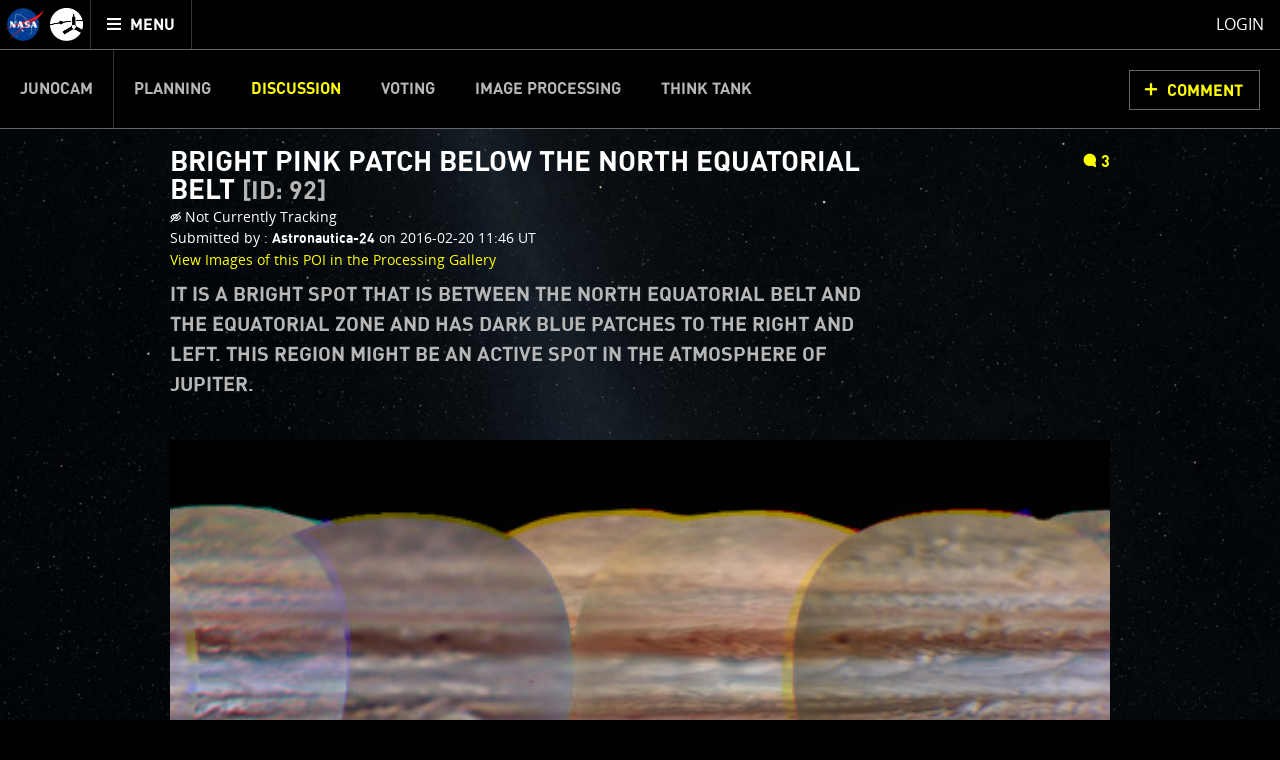

--- FILE ---
content_type: text/html;charset=utf-8
request_url: https://d2xkkdgjnsfvb0.cloudfront.net/junocam/discussion?POI=92
body_size: 12711
content:
<!DOCTYPE html>
<html xml:lang="en" lang="en" dir="ltr" >
<head>
	<meta http-equiv="Content-Type" content="text/html; charset=utf-8" />
	<meta http-equiv="x-ua-compatible" content="ie=edge">
	<meta name="viewport" content="width=device-width, initial-scale=1, user-scalable=1"/>

			
	<!-- title & meta -->
	<title>JUNOCAM : BRIGHT PINK PATCH BELOW THE NORTH EQUATORIAL BELT [ID: 92]  - Mission Juno</title>
		<meta property="og:title" content="JUNOCAM : BRIGHT PINK PATCH BELOW THE NORTH EQUATORIAL BELT [ID: 92]  - Mission Juno" />
		<meta itemprop="name" content="JUNOCAM : BRIGHT PINK PATCH BELOW THE NORTH EQUATORIAL BELT [ID: 92]  - Mission Juno" />
		<meta property="og:description" content="It is a bright spot that is between the North Equatorial Belt and the Equatorial Zone and has dark blue patches to the right and left. This region might be an active spot in the atmosphere of Jupiter." />
		<meta itemprop="description" content="It is a bright spot that is between the North Equatorial Belt and the Equatorial Zone and has dark blue patches to the right and left. This region might be an active spot in the atmosphere of Jupiter." />
		<meta name="description" content="It is a bright spot that is between the North Equatorial Belt and the Equatorial Zone and has dark blue patches to the right and left. This region might be an active spot in the atmosphere of Jupiter." />
		<meta property="og:image" content="https://www.missionjuno.swri.edu/pub/n/images/logos/JUNO_SOCIAL_ICON-01.png" />
		<meta itemprop="image" content="https://www.missionjuno.swri.edu/pub/n/images/logos/JUNO_SOCIAL_ICON-01.png" />
		<meta property="og:url" content="https://www.missionjuno.swri.edu/junocam/discussion" />
		<meta property="og:site_name" content="Mission Juno" />
		


	<!-- <link rel="canonical" href="https://www.missionjuno.swri.edu/junocam/discussion" /> -->

	<!-- links -->
		<link rel="stylesheet" href="https://d2xkkdgjnsfvb0.cloudfront.net/pub/n/css/style.min.css?ts=1751568826" media="all" />
	
	<!-- icons -->
		<link rel="apple-touch-icon" sizes="57x57" href="https://d2xkkdgjnsfvb0.cloudfront.net/pub/n/images/icons/favicons/apple-touch-icon-57x57.png?ts=1751568826">
		<link rel="apple-touch-icon" sizes="60x60" href="https://d2xkkdgjnsfvb0.cloudfront.net/pub/n/images/icons/favicons/apple-touch-icon-60x60.png?ts=1751568826">
		<link rel="apple-touch-icon" sizes="72x72" href="https://d2xkkdgjnsfvb0.cloudfront.net/pub/n/images/icons/favicons/apple-touch-icon-72x72.png?ts=1751568826">
		<link rel="apple-touch-icon" sizes="76x76" href="https://d2xkkdgjnsfvb0.cloudfront.net/pub/n/images/icons/favicons/apple-touch-icon-76x76.png?ts=1751568826">
		<link rel="apple-touch-icon" sizes="114x114" href="https://d2xkkdgjnsfvb0.cloudfront.net/pub/n/images/icons/favicons/apple-touch-icon-114x114.png?ts=1751568826">
		<link rel="apple-touch-icon" sizes="120x120" href="https://d2xkkdgjnsfvb0.cloudfront.net/pub/n/images/icons/favicons/apple-touch-icon-120x120.png?ts=1751568826">
		<link rel="apple-touch-icon" sizes="144x144" href="https://d2xkkdgjnsfvb0.cloudfront.net/pub/n/images/icons/favicons/apple-touch-icon-144x144.png?ts=1751568826">
		<link rel="apple-touch-icon" sizes="152x152" href="https://d2xkkdgjnsfvb0.cloudfront.net/pub/n/images/icons/favicons/apple-touch-icon-152x152.png?ts=1751568826">
		<link rel="apple-touch-icon" sizes="180x180" href="https://d2xkkdgjnsfvb0.cloudfront.net/pub/n/images/icons/favicons/apple-touch-icon-180x180.png?ts=1751568826">
		<link rel="icon" type="image/png" href="https://d2xkkdgjnsfvb0.cloudfront.net/pub/n/images/icons/favicons/favicon-32x32.png?ts=1751568826" sizes="32x32">
		<link rel="icon" type="image/png" href="https://d2xkkdgjnsfvb0.cloudfront.net/pub/n/images/icons/favicons/favicon-194x194.png?ts=1751568826" sizes="194x194">
		<link rel="icon" type="image/png" href="https://d2xkkdgjnsfvb0.cloudfront.net/pub/n/images/icons/favicons/favicon-96x96.png?ts=1751568826" sizes="96x96">
		<link rel="icon" type="image/png" href="https://d2xkkdgjnsfvb0.cloudfront.net/pub/n/images/icons/favicons/android-chrome-192x192.png?ts=1751568826" sizes="192x192">
		<link rel="icon" type="image/png" href="https://d2xkkdgjnsfvb0.cloudfront.net/pub/n/images/icons/favicons/favicon-16x16.png?ts=1751568826" sizes="16x16">
		<link rel="manifest" href="https://d2xkkdgjnsfvb0.cloudfront.net/pub/n/images/icons/favicons/manifest.json?ts=1751568826">
		<link rel="shortcut icon" href="https://d2xkkdgjnsfvb0.cloudfront.net/pub/n/images/icons/favicons/favicon.ico?ts=1751568826">
		<meta name="msapplication-TileColor" content="#143c77">
		<meta name="msapplication-TileImage" content="https://d2xkkdgjnsfvb0.cloudfront.net/pub/n/images/icons/favicons/mstile-144x144.png?ts=1751568826">
		<meta name="msapplication-config" content="https://d2xkkdgjnsfvb0.cloudfront.net/pub/n/images/icons/favicons/browserconfig.xml?ts=1751568826">
		<meta name="theme-color" content="#ffffff">

	<!-- prefetching -->
		<link rel="preconnect" href="fe-juno-prod.radops.io">
		<link rel="preconnect" href="d2xkkdgjnsfvb0.cloudfront.net">
		<link rel="dns-prefetch" href="//ajax.googleapis.com">
		<link rel="dns-prefetch" href="//google-analytics.com">

	<!-- conditional comments -->
	<!--[if lt IE 9]>
		<script type="text/javascript" id="html5ForOldBrowsers">
			var html5_elements = ["header", "hgroup", "nav", "article", "section", "aside", "footer", "video", "track", "figure", "figcaption", "audio"];
			for(var i in html5_elements) { document.createElement(html5_elements[i]); }
		</script>
	<![endif]-->
	<!--[if lte IE 8]><link rel="stylesheet" href="/pub/n/css/lte-ie8.css?ts=1751568826" media="all" /><![endif]-->
	<!--[if lte IE 7]><link rel="stylesheet" href="/pub/n/css/ie7.css?ts=1751568826" media="all" /><![endif]-->

	<noscript>
		<link rel="stylesheet" href="https://d2xkkdgjnsfvb0.cloudfront.net/css/noscript.css?ts=1751568826" media="all" />
	</noscript>

	<script id="siteJS" type="text/javascript">var Site = {"UserMachine":{"Mobile":false,"Device":"desktop","OS":null,"Browser":{"UserAgent":"Amazon CloudFront","Name":null,"Version":null,"VersionFull":null},"ClassString":"os_ desktop  _  not_mobile "},"Dates":{"Launch":{"id":"Launch","timeStamp":" 8\/5\/2011 4:25:00 pm UTC","default_label":"Time Since Launch","future_label":"Time to Launch","past_label":"Time Since Launch","hide":"","exclude_from_footer":false,"markup_when_past":false},"Arrival":{"id":"Arrival","timeStamp":" 7\/5\/2016 03:18:18 UTC","default_label":"Time Since Arrival","future_label":"Time to Jupiter Arrival","past_label":"Time Since Arrival","hide":"hide","exclude_from_footer":false,"markup_when_past":false},"Jupiter Orbit Insertion":{"id":"Jupiter Orbit Insertion","timeStamp":" 7\/5\/2016 03:18:18 UTC","default_label":"Jupiter Arrival In","future_label":"Jupiter Arrival In","past_label":"Time in Orbit","hide":"hide","exclude_from_footer":true,"markup_when_past":"<div id=\"arrival_banner\"><h1 class=\"centered padV_2 textcenter\">Juno has arrived at Jupiter!<\/h1><\/div>"}},"juno_nav_craft_left":473,"min_width":970,"min_height":550,"HeadMeta":{"Keywords":"Mission Juno, NASA, Jupiter","Title":"JUNOCAM : BRIGHT PINK PATCH BELOW THE NORTH EQUATORIAL BELT [ID: 92]  - Mission Juno\n\t\t","FB_app_id":null,"Type":null,"Site_Name":"Mission Juno","URL":"https:\/\/www.missionjuno.swri.edu\/junocam\/discussion","Description":"It is a bright spot that is between the North Equatorial Belt and the Equatorial Zone and has dark blue patches to the right and left. This region might be an active spot in the atmosphere of Jupiter.","Image":"https:\/\/www.missionjuno.swri.edu\/pub\/n\/images\/logos\/JUNO_SOCIAL_ICON-01.png","meta":{"Keywords":{"props":{"name":"keywords"},"content":null},"FB_id":{"props":{"property":"fb:app_id"},"content":null},"Type":{"props":{"property":"og:type"},"content":null},"Title":{"props":{"property":"og:title","itemprop":"name"},"content":"JUNOCAM : BRIGHT PINK PATCH BELOW THE NORTH EQUATORIAL BELT [ID: 92]  - Mission Juno\n\t\t"},"Desc":{"props":{"property":"og:description","itemprop":"description","name":"description"},"content":"It is a bright spot that is between the North Equatorial Belt and the Equatorial Zone and has dark blue patches to the right and left. This region might be an active spot in the atmosphere of Jupiter."},"Img":{"props":{"property":"og:image","itemprop":"image"},"content":"https:\/\/www.missionjuno.swri.edu\/pub\/n\/images\/logos\/JUNO_SOCIAL_ICON-01.png"},"URL":{"props":{"property":"og:url"},"content":"https:\/\/www.missionjuno.swri.edu\/junocam\/discussion"},"Site_Name":{"props":{"property":"og:site_name"},"content":"Mission Juno"}}}};</script>



</head>
<body>

	<!-- mtime : 1751568826 -->

	<div id="groowm_content" class="juno os_ desktop  _  not_mobile  junocam junocam_discussion individual  "
		data-pagetype="JunocamDiscussion" data-pagepath="/junocam/discussion?POI=92">

		<!-- main nav -->
		<nav id="main_header" role="navigation" aria-label="main navigation">

			<ul role="menubar">

				<li id="main_nav_bar" role="none">
					<a id="skip_nav" class="showto_focus" href="#main_article" role="menuitem">Skip to content</a>
					<a href="/" class="header_icon_wrap" role="menuitem">
						<span class="header_icon header_logo-nasa"></span>
						<span class="header_icon header_logo-juno"></span>
						<span class="screen_reader_only">Mission Juno home</span>
					</a>
					<button id="menu_toggle" class="buttony"
						aria-haspopup="true" aria-expanded="false" aria-controls="main_nav" role="menuitem"
						type="button">
						<span class="screen_reader_only">Toggle </span>
						<span class="data_icon" role="presentation"></span>
						<span>MENU</span>
					</button>
				</li>

				<li id="main_nav_wrap" class="nav_wrap" role="none">
					<div id="main_nav_wrap_inner" class="nav_wrap_inner">
						<div id="main_nav" class="nav is_junocam" aria-hidden="true">

							<div class="tier_1">

																			<a id="home_link"  href="/" role="menuitem">Mission Juno Home</a>
																																					<div class="main_nav_kids_wrap junocam_link_kids_wrap" role="menu">
											<a id="junocam_link"  href="/junocam/" role="menuitem" aria-haspopup="true">Junocam</a>
											<button class="main_nav_toggle" aria-label="toggle Junocam subpages"></button>
											<ul role="menu" aria-label="Junocam subpages">

												<li id="junocamplanning_link" role="none">
													<a  href="/junocam/planning/" role="menuitem">Planning</a>
												</li>


												<li id="junocamdiscussion_link" role="none">
													<a class="active" aria-current="page" href="/junocam/discussion/" role="menuitem">Discussion</a>
												</li>


												<li id="junocamvoting_link" role="none">
													<a  href="/junocam/voting/" role="menuitem">Voting</a>
												</li>


												<li id="junocamprocessing_link" role="none">
													<a  href="/junocam/processing/" role="menuitem">Image Processing</a>
												</li>


												<li id="junocamthinktank_link" role="none">
													<a  href="/junocam/think-tank/" role="menuitem">Think Tank</a>
												</li>

											</ul>
										</div>


								<div id="story_nav_wrap" class="main_nav_kids_wrap ">
									<a id="the_story_link" href="/origin/" role="menuitem" aria-haspopup="true">The Story</a>
									<button id="story_nav_toggle" class="main_nav_toggle" aria-label="toggle chapters"></button>
									<ul role="menu" aria-label="Mission Chapters">

										<li id="Origin_link_wrap" role="none">
											<a  href="/origin/" role="menuitem">Origin</a>
										</li>


										<li id="OurSolarSystem_link_wrap" role="none">
											<a  href="/our-solar-system/" role="menuitem">Our Solar System</a>
										</li>


										<li id="Mission_link_wrap" role="none">
											<a  href="/mission/" role="menuitem">Mission</a>
										</li>


										<li id="Spacecraft_link_wrap" role="none">
											<a  href="/spacecraft/" role="menuitem">Spacecraft</a>
										</li>


										<li id="PreLaunch_link_wrap" role="none">
											<a  href="/pre-launch/" role="menuitem">Pre-Launch</a>
										</li>


										<li id="Launch_link_wrap" role="none">
											<a  href="/launch/" role="menuitem">Launch</a>
										</li>


										<li id="DeployTheCraft_link_wrap" role="none">
											<a  href="/deploy-the-craft/" role="menuitem">Deploy The Craft</a>
										</li>


										<li id="EarthFlyby_link_wrap" role="none">
											<a  href="/earth-flyby/" role="menuitem">Earth Flyby</a>
										</li>


										<li id="Orbit_link_wrap" role="none">
											<a  href="/orbit/" role="menuitem">Orbit</a>
										</li>


										<li id="JupiterMainMission_link_wrap" role="none">
											<a  href="/jupiter/" role="menuitem">Jupiter Main Mission</a>
										</li>


										<li id="JupiterExtendedMission_link_wrap" role="none">
											<a  href="/extended-mission/" role="menuitem">Jupiter Extended Mission</a>
										</li>

									</ul>
								</div>


									<a id="sciencefindings_link"  href="/science-findings/" role="menuitem">Science Findings</a>
									<a id="mediagallery_link"  href="/media-gallery/" role="menuitem">Media Gallery</a>
									<a id="why_link"  href="/why/" role="menuitem">Why with Nye</a>
									<a id="news_link"  href="/news/" role="menuitem">News</a>
									<a id="theteam_link"  href="/the-team/" role="menuitem">The Team</a>
							</div>

							<div class="tier_2">
								<a id="footer_missionperijoves_link"  href="/mission-perijoves" role="menuitem">Mission Perijoves<span class="callout">New!</span></a>
								<a id="footer_plannedobservations_link"  href="/planned-observations" role="menuitem">Planned Observations</a>
								<a id="footer_legacy_link"  href="/legacy/" role="menuitem">Legacy</a>
								<a id="footer_contact_link"  href="/contact" role="menuitem">Contact</a>
								<a id="footer_httpswwwnasagovabouthighlightshpprivacyhtml_link"  href="https://www.nasa.gov/about/highlights/HP_Privacy.html" role="menuitem">Legal</a>
								<a id="footer_sitemap_link"  href="/sitemap/" role="menuitem">Site Map</a>
							</div>

						</div>
					</div>
				</li> <!-- main_nav_wrap -->

								<li id="profile_wrap" role="none">
						<a class="modal_form_trigger white" href="/login?redirect%253D%252Fjunocam%252Fdiscussion="
							data-modaltype="url" role="menuitem">Login</a>
									</li>

			</ul>

			<div id="nav_curtain" class="hide_from_no_js" role="presentation"></div>

		</nav>

		<main id="main_article" role="main" tabindex="0" aria-label="page content">

			<!-- warnings and whatnot -->
			<noscript>
				<div id="noscript_message_wrap" style="display:none;">For the best experience, please enable Javascript.</div>
			</noscript>

			<div id="old_browsers_wrap" class="browser_warning" style="display:none;">
				Looks like you're using an older browser. For the best experience possible, please upgrade your browser or download a modern browser.
			</div>

			<!-- page content -->
			<div class="content clear_me fullH">
				

	<nav class="nav_banner junocam_nav_wrap" role="navigation" aria-label="Junocam Sections Navigation">
			<a id="skip_nav-junocam" class="showto_focus" href="#junocam_content">Skip Junocam Sections Navigation</a>
			<ul id="junocam_nav" class="inline_to_dropdown" role="menubar"><li class=" " role="none">
					<a class="" href="/junocam" role="menuitem" >Junocam</a></li><li class=" " role="none">
					<a class="" href="/junocam/planning" role="menuitem" >Planning</a></li><li class="active " role="none">
					<a class="" href="/junocam/discussion" role="menuitem" aria-current="section">Discussion</a></li><li class=" " role="none">
					<a class="" href="/junocam/voting" role="menuitem" >Voting</a></li><li class=" " role="none">
					<a class="" href="/junocam/processing" role="menuitem" >Image Processing</a></li><li class=" " role="none">
					<a class="" href="/junocam/think-tank" role="menuitem" >Think Tank</a></li></ul><a class="buttony cta" href="#comments_list">Comment</a></nav>

	<div id="junocam_content" tabindex="0">

		


		<article id="single_poi_wrap" class="centered clearfix">

			<div class="padV">
				<div class="clearfix padV">
					<div class="left three_quarters stack_full" tabindex="0">
						<h1 class="smaller">Bright Pink Patch below the North Equatorial Belt <small class="grey inlineblock">[ID: 92]</small></h1>
						<div class="clearfix small">
							<div class="fake_p">
															<span class="data_icon junoicon-eye-blocked"></span> Not Currently Tracking
							</div>
							<div class="fake_p">
								<span class="inlineblock stack_full">Submitted by : </span> <strong class="inlineblock">Astronautica-24</strong> <span class="inlineblock">on 2016-02-20 11:46 UT</span>
							</div>
							<div class="fake_p">
								<span class="inlineblock stack_full"><a href="/junocam/processing?pois[]=92">View Images of this POI in the Processing Gallery</a></span>
							</div>
						</div>
						<h2 class="fake_h3 grey padT">
							<p>It is a bright spot that is between the North Equatorial Belt and the Equatorial Zone and has dark blue patches to the right and left. This region might be an active spot in the atmosphere of Jupiter.</p>
						</h2>
					</div>
					<div class="right quarter stack_full textright">
												<b><a href="#comments_list" class="right" title="click to jump to comments"><span class="data_icon junoicon-comment"></span><span>3</span><span class="screen_reader_only"> comments</span></a></b>
					</div>
				</div>
			</div>

			<section class="poi_form" tabindex="0">

				<div class="marB">
					<!--
						<div class="marB">

							<section class="map_wrap" aria-label="P.O.I. selection map">
								<div class="map_placeholder_wrap" style="background-image: url(https://d2xkkdgjnsfvb0.cloudfront.net/Vault/Thumb?VaultID=55379&amp;Interlaced=1&amp;Mode=R&amp;ResX=480&amp;OutputFormat=jpg&amp;Quality=75&amp;ts=1751568826);padding-top: 50%;" data-aspectPadding="50"></div>
								<figure class="cylindrical_map_selection fancy_cyllindrical_map_wrap hide_from_no_js" data-zoom="100">

	<div class="img_wrap" style="max-width:100%;">
		<div class="_picky" style="padding-top:50%;" data-src-large="https://d2xkkdgjnsfvb0.cloudfront.net/Vault/Thumb?VaultID=55379&amp;Interlaced=1&amp;Mode=R&amp;ResX=480&amp;OutputFormat=jpg&amp;Quality=90&amp;ts=1751568826" data-src-largex2="https://d2xkkdgjnsfvb0.cloudfront.net/Vault/Thumb?VaultID=55379&amp;Interlaced=1&amp;Mode=R&amp;ResX=960&amp;OutputFormat=jpg&amp;Quality=50&amp;ts=1751568826" data-src-small="https://d2xkkdgjnsfvb0.cloudfront.net/Vault/Thumb?VaultID=55379&amp;Interlaced=1&amp;Mode=R&amp;ResX=480&amp;OutputFormat=jpg&amp;Quality=75&amp;ts=1751568826" data-src-smallx2="https://d2xkkdgjnsfvb0.cloudfront.net/Vault/Thumb?VaultID=55379&amp;Interlaced=1&amp;Mode=R&amp;ResX=960&amp;OutputFormat=jpg&amp;Quality=75&amp;ts=1751568826" data-src-default="https://d2xkkdgjnsfvb0.cloudfront.net/Vault/Thumb?VaultID=55379&amp;Interlaced=1&amp;Mode=R&amp;ResX=480&amp;ResY=0&amp;OutputFormat=jpg&amp;Quality=90&amp;ts=1751568826">
			<noscript><img src="https://d2xkkdgjnsfvb0.cloudfront.net/Vault/Thumb?VaultID=55379&amp;Interlaced=1&amp;Mode=R&amp;ResX=480&amp;ResY=0&amp;OutputFormat=jpg&amp;Quality=90&amp;ts=1751568826" alt="Cylindrical Map of Jupiter" /></noscript>
		</div>
	</div>
									<figcaption>
											<div class="exisiting_poi poi_highlight no_pointer" data-coords-id="92" data-title="Bright Pink Patch below the North Equatorial Belt" data-blurb="It is a bright spot that is between the North Equatorial Belt and the Equatorial Zone and has dark blue patches to the right ..." data-user="Astronautica-24" data-date="2016-02-20 11:46 UT" data-thumbnail="/Vault/Thumb?VaultID=2164&amp;Mode=A&amp;PosX=321&amp;PosY=154&amp;Res2X=30&amp;Res2Y=29&amp;ResX=800">
													<input type="hidden" name="coords[92][x1]" value="-39.55" />
													<input type="hidden" name="coords[92][y1]" value="-7" />
													<input type="hidden" name="coords[92][x2]" value="160.45" />
													<input type="hidden" name="coords[92][y2]" value="193" />
													<span class="reticle"></span>
												</div>
									</figcaption>
								</figure>
							</section>
							<p  tabindex="0">
																	<span class="data_icon junoicon-eye-blocked"></span> Not Currently Tracking
							</p>

						</div>
					-->
					<!-- history scrubber!!!!!! -->
					<div id="map_history_scrubber_wrap">
						<div id="maps_wrap_wrap">
								<div class="map_wrap ">
									<div class="map_placeholder_wrap" style="background-image: url(https://d2xkkdgjnsfvb0.cloudfront.net/Vault/Thumb?VaultID=2164&amp;Interlaced=1&amp;Mode=R&amp;ResX=480&amp;OutputFormat=jpg&amp;Quality=75&amp;ts=1751568826);padding-top: 50%;"></div>
									<figure class="cylindrical_map_selection fancy_cyllindrical_map_wrap" data-zoom="100">

	<div class="img_wrap" style="max-width:100%;">
		<div class="_picky" style="padding-top:50%;" data-src-large="https://d2xkkdgjnsfvb0.cloudfront.net/Vault/Thumb?VaultID=2164&amp;Interlaced=1&amp;Mode=R&amp;ResX=480&amp;OutputFormat=jpg&amp;Quality=90&amp;ts=1751568826" data-src-largex2="https://d2xkkdgjnsfvb0.cloudfront.net/Vault/Thumb?VaultID=2164&amp;Interlaced=1&amp;Mode=R&amp;ResX=960&amp;OutputFormat=jpg&amp;Quality=50&amp;ts=1751568826" data-src-small="https://d2xkkdgjnsfvb0.cloudfront.net/Vault/Thumb?VaultID=2164&amp;Interlaced=1&amp;Mode=R&amp;ResX=480&amp;OutputFormat=jpg&amp;Quality=75&amp;ts=1751568826" data-src-smallx2="https://d2xkkdgjnsfvb0.cloudfront.net/Vault/Thumb?VaultID=2164&amp;Interlaced=1&amp;Mode=R&amp;ResX=960&amp;OutputFormat=jpg&amp;Quality=75&amp;ts=1751568826" data-src-default="https://d2xkkdgjnsfvb0.cloudfront.net/Vault/Thumb?VaultID=2164&amp;Interlaced=1&amp;Mode=R&amp;ResX=480&amp;ResY=0&amp;OutputFormat=jpg&amp;Quality=90&amp;ts=1751568826">
			<noscript><img src="https://d2xkkdgjnsfvb0.cloudfront.net/Vault/Thumb?VaultID=2164&amp;Interlaced=1&amp;Mode=R&amp;ResX=480&amp;ResY=0&amp;OutputFormat=jpg&amp;Quality=90&amp;ts=1751568826" alt="Cylindrical Map of Jupiter" /></noscript>
		</div>
	</div>
										<figcaption>
																								<div class="poi_highlight " data-coords-id="92_7" data-title="Bright Pink Patch below the North Equatorial Belt" data-blurb="It is a bright spot that is between the North Equatorial Belt and the Equatorial Zone and has dark blue patches to the right ..." data-user="Astronautica-24" data-date="2016-02-20 11:46 UT" data-thumbnail="/Vault/Thumb?VaultID=2164&amp;Mode=A&amp;PosX=321&amp;PosY=154&amp;Res2X=30&amp;Res2Y=29&amp;ResX=800" data-latitude="5.994" data-longitude="192.096" data-simpletip="5.994&deg; latitude, 192.096&deg; longitude">
													<input type="hidden" name="coords[92_7][x1]" value="44.53412" />
													<input type="hidden" name="coords[92_7][y1]" value="42.67" />
													<input type="hidden" name="coords[92_7][x2]" value="48.74588" />
													<input type="hidden" name="coords[92_7][y2]" value="50.67" />
													<span class="reticle"></span>
												</div>
										</figcaption>
									</figure>
									<div class="clearfix"><em class="left padT padH" data-simpletip="Approximate midpoint of data used to create this map.">map : 2016-02-12 UT</em></div>
								</div>
								<div class="map_wrap ">
									<div class="map_placeholder_wrap" style="background-image: url(https://d2xkkdgjnsfvb0.cloudfront.net/Vault/Thumb?VaultID=2376&amp;Interlaced=1&amp;Mode=R&amp;ResX=480&amp;OutputFormat=jpg&amp;Quality=75&amp;ts=1751568826);padding-top: 50%;"></div>
									<figure class="cylindrical_map_selection fancy_cyllindrical_map_wrap" data-zoom="100">

	<div class="img_wrap" style="max-width:100%;">
		<div class="_picky" style="padding-top:50%;" data-src-large="https://d2xkkdgjnsfvb0.cloudfront.net/Vault/Thumb?VaultID=2376&amp;Interlaced=1&amp;Mode=R&amp;ResX=480&amp;OutputFormat=jpg&amp;Quality=90&amp;ts=1751568826" data-src-largex2="https://d2xkkdgjnsfvb0.cloudfront.net/Vault/Thumb?VaultID=2376&amp;Interlaced=1&amp;Mode=R&amp;ResX=960&amp;OutputFormat=jpg&amp;Quality=50&amp;ts=1751568826" data-src-small="https://d2xkkdgjnsfvb0.cloudfront.net/Vault/Thumb?VaultID=2376&amp;Interlaced=1&amp;Mode=R&amp;ResX=480&amp;OutputFormat=jpg&amp;Quality=75&amp;ts=1751568826" data-src-smallx2="https://d2xkkdgjnsfvb0.cloudfront.net/Vault/Thumb?VaultID=2376&amp;Interlaced=1&amp;Mode=R&amp;ResX=960&amp;OutputFormat=jpg&amp;Quality=75&amp;ts=1751568826" data-src-default="https://d2xkkdgjnsfvb0.cloudfront.net/Vault/Thumb?VaultID=2376&amp;Interlaced=1&amp;Mode=R&amp;ResX=480&amp;ResY=0&amp;OutputFormat=jpg&amp;Quality=90&amp;ts=1751568826">
			<noscript><img src="https://d2xkkdgjnsfvb0.cloudfront.net/Vault/Thumb?VaultID=2376&amp;Interlaced=1&amp;Mode=R&amp;ResX=480&amp;ResY=0&amp;OutputFormat=jpg&amp;Quality=90&amp;ts=1751568826" alt="Cylindrical Map of Jupiter" /></noscript>
		</div>
	</div>
										<figcaption>
																								<div class="poi_highlight " data-coords-id="92_8" data-title="Bright Pink Patch below the North Equatorial Belt" data-blurb="It is a bright spot that is between the North Equatorial Belt and the Equatorial Zone and has dark blue patches to the right ..." data-user="Astronautica-24" data-date="2016-02-20 11:46 UT" data-thumbnail="/Vault/Thumb?VaultID=2164&amp;Mode=A&amp;PosX=321&amp;PosY=154&amp;Res2X=30&amp;Res2Y=29&amp;ResX=800" data-latitude="7.704" data-longitude="194.292" data-simpletip="7.704&deg; latitude, 194.292&deg; longitude">
													<input type="hidden" name="coords[92_8][x1]" value="43.92412" />
													<input type="hidden" name="coords[92_8][y1]" value="41.72" />
													<input type="hidden" name="coords[92_8][x2]" value="48.13588" />
													<input type="hidden" name="coords[92_8][y2]" value="49.72" />
													<span class="reticle"></span>
												</div>
										</figcaption>
									</figure>
									<div class="clearfix"><em class="left padT padH" data-simpletip="Approximate midpoint of data used to create this map.">map : 2016-02-28 UT</em></div>
								</div>
								<div class="map_wrap ">
									<div class="map_placeholder_wrap" style="background-image: url(https://d2xkkdgjnsfvb0.cloudfront.net/Vault/Thumb?VaultID=2814&amp;Interlaced=1&amp;Mode=R&amp;ResX=480&amp;OutputFormat=jpg&amp;Quality=75&amp;ts=1751568826);padding-top: 50%;"></div>
									<figure class="cylindrical_map_selection fancy_cyllindrical_map_wrap" data-zoom="100">

	<div class="img_wrap" style="max-width:100%;">
		<div class="_picky" style="padding-top:50%;" data-src-large="https://d2xkkdgjnsfvb0.cloudfront.net/Vault/Thumb?VaultID=2814&amp;Interlaced=1&amp;Mode=R&amp;ResX=480&amp;OutputFormat=jpg&amp;Quality=90&amp;ts=1751568826" data-src-largex2="https://d2xkkdgjnsfvb0.cloudfront.net/Vault/Thumb?VaultID=2814&amp;Interlaced=1&amp;Mode=R&amp;ResX=960&amp;OutputFormat=jpg&amp;Quality=50&amp;ts=1751568826" data-src-small="https://d2xkkdgjnsfvb0.cloudfront.net/Vault/Thumb?VaultID=2814&amp;Interlaced=1&amp;Mode=R&amp;ResX=480&amp;OutputFormat=jpg&amp;Quality=75&amp;ts=1751568826" data-src-smallx2="https://d2xkkdgjnsfvb0.cloudfront.net/Vault/Thumb?VaultID=2814&amp;Interlaced=1&amp;Mode=R&amp;ResX=960&amp;OutputFormat=jpg&amp;Quality=75&amp;ts=1751568826" data-src-default="https://d2xkkdgjnsfvb0.cloudfront.net/Vault/Thumb?VaultID=2814&amp;Interlaced=1&amp;Mode=R&amp;ResX=480&amp;ResY=0&amp;OutputFormat=jpg&amp;Quality=90&amp;ts=1751568826">
			<noscript><img src="https://d2xkkdgjnsfvb0.cloudfront.net/Vault/Thumb?VaultID=2814&amp;Interlaced=1&amp;Mode=R&amp;ResX=480&amp;ResY=0&amp;OutputFormat=jpg&amp;Quality=90&amp;ts=1751568826" alt="Cylindrical Map of Jupiter" /></noscript>
		</div>
	</div>
										<figcaption>
																								<div class="poi_highlight " data-coords-id="92_9" data-title="Bright Pink Patch below the North Equatorial Belt" data-blurb="It is a bright spot that is between the North Equatorial Belt and the Equatorial Zone and has dark blue patches to the right ..." data-user="Astronautica-24" data-date="2016-02-20 11:46 UT" data-thumbnail="/Vault/Thumb?VaultID=2164&amp;Mode=A&amp;PosX=321&amp;PosY=154&amp;Res2X=30&amp;Res2Y=29&amp;ResX=800" data-latitude="7.92" data-longitude="194.472" data-simpletip="7.92&deg; latitude, 194.472&deg; longitude">
													<input type="hidden" name="coords[92_9][x1]" value="43.87412" />
													<input type="hidden" name="coords[92_9][y1]" value="41.6" />
													<input type="hidden" name="coords[92_9][x2]" value="48.08588" />
													<input type="hidden" name="coords[92_9][y2]" value="49.6" />
													<span class="reticle"></span>
												</div>
										</figcaption>
									</figure>
									<div class="clearfix"><em class="left padT padH" data-simpletip="Approximate midpoint of data used to create this map.">map : 2016-03-12 UT</em></div>
								</div>
								<div class="map_wrap ">
									<div class="map_placeholder_wrap" style="background-image: url(https://d2xkkdgjnsfvb0.cloudfront.net/Vault/Thumb?VaultID=3100&amp;Interlaced=1&amp;Mode=R&amp;ResX=480&amp;OutputFormat=jpg&amp;Quality=75&amp;ts=1751568826);padding-top: 50%;"></div>
									<figure class="cylindrical_map_selection fancy_cyllindrical_map_wrap" data-zoom="100">

	<div class="img_wrap" style="max-width:100%;">
		<div class="_picky" style="padding-top:50%;" data-src-large="https://d2xkkdgjnsfvb0.cloudfront.net/Vault/Thumb?VaultID=3100&amp;Interlaced=1&amp;Mode=R&amp;ResX=480&amp;OutputFormat=jpg&amp;Quality=90&amp;ts=1751568826" data-src-largex2="https://d2xkkdgjnsfvb0.cloudfront.net/Vault/Thumb?VaultID=3100&amp;Interlaced=1&amp;Mode=R&amp;ResX=960&amp;OutputFormat=jpg&amp;Quality=50&amp;ts=1751568826" data-src-small="https://d2xkkdgjnsfvb0.cloudfront.net/Vault/Thumb?VaultID=3100&amp;Interlaced=1&amp;Mode=R&amp;ResX=480&amp;OutputFormat=jpg&amp;Quality=75&amp;ts=1751568826" data-src-smallx2="https://d2xkkdgjnsfvb0.cloudfront.net/Vault/Thumb?VaultID=3100&amp;Interlaced=1&amp;Mode=R&amp;ResX=960&amp;OutputFormat=jpg&amp;Quality=75&amp;ts=1751568826" data-src-default="https://d2xkkdgjnsfvb0.cloudfront.net/Vault/Thumb?VaultID=3100&amp;Interlaced=1&amp;Mode=R&amp;ResX=480&amp;ResY=0&amp;OutputFormat=jpg&amp;Quality=90&amp;ts=1751568826">
			<noscript><img src="https://d2xkkdgjnsfvb0.cloudfront.net/Vault/Thumb?VaultID=3100&amp;Interlaced=1&amp;Mode=R&amp;ResX=480&amp;ResY=0&amp;OutputFormat=jpg&amp;Quality=90&amp;ts=1751568826" alt="Cylindrical Map of Jupiter" /></noscript>
		</div>
	</div>
										<figcaption>
																								<div class="poi_highlight " data-coords-id="92_10" data-title="Bright Pink Patch below the North Equatorial Belt" data-blurb="It is a bright spot that is between the North Equatorial Belt and the Equatorial Zone and has dark blue patches to the right ..." data-user="Astronautica-24" data-date="2016-02-20 11:46 UT" data-thumbnail="/Vault/Thumb?VaultID=2164&amp;Mode=A&amp;PosX=321&amp;PosY=154&amp;Res2X=30&amp;Res2Y=29&amp;ResX=800" data-latitude="6.534" data-longitude="201.096" data-simpletip="6.534&deg; latitude, 201.096&deg; longitude">
													<input type="hidden" name="coords[92_10][x1]" value="42.03412" />
													<input type="hidden" name="coords[92_10][y1]" value="42.37" />
													<input type="hidden" name="coords[92_10][x2]" value="46.24588" />
													<input type="hidden" name="coords[92_10][y2]" value="50.37" />
													<span class="reticle"></span>
												</div>
										</figcaption>
									</figure>
									<div class="clearfix"><em class="left padT padH" data-simpletip="Approximate midpoint of data used to create this map.">map : 2016-03-29 UT</em></div>
								</div>
								<div class="map_wrap ">
									<div class="map_placeholder_wrap" style="background-image: url(https://d2xkkdgjnsfvb0.cloudfront.net/Vault/Thumb?VaultID=3411&amp;Interlaced=1&amp;Mode=R&amp;ResX=480&amp;OutputFormat=jpg&amp;Quality=75&amp;ts=1751568826);padding-top: 50%;"></div>
									<figure class="cylindrical_map_selection fancy_cyllindrical_map_wrap" data-zoom="100">

	<div class="img_wrap" style="max-width:100%;">
		<div class="_picky" style="padding-top:50%;" data-src-large="https://d2xkkdgjnsfvb0.cloudfront.net/Vault/Thumb?VaultID=3411&amp;Interlaced=1&amp;Mode=R&amp;ResX=480&amp;OutputFormat=jpg&amp;Quality=90&amp;ts=1751568826" data-src-largex2="https://d2xkkdgjnsfvb0.cloudfront.net/Vault/Thumb?VaultID=3411&amp;Interlaced=1&amp;Mode=R&amp;ResX=960&amp;OutputFormat=jpg&amp;Quality=50&amp;ts=1751568826" data-src-small="https://d2xkkdgjnsfvb0.cloudfront.net/Vault/Thumb?VaultID=3411&amp;Interlaced=1&amp;Mode=R&amp;ResX=480&amp;OutputFormat=jpg&amp;Quality=75&amp;ts=1751568826" data-src-smallx2="https://d2xkkdgjnsfvb0.cloudfront.net/Vault/Thumb?VaultID=3411&amp;Interlaced=1&amp;Mode=R&amp;ResX=960&amp;OutputFormat=jpg&amp;Quality=75&amp;ts=1751568826" data-src-default="https://d2xkkdgjnsfvb0.cloudfront.net/Vault/Thumb?VaultID=3411&amp;Interlaced=1&amp;Mode=R&amp;ResX=480&amp;ResY=0&amp;OutputFormat=jpg&amp;Quality=90&amp;ts=1751568826">
			<noscript><img src="https://d2xkkdgjnsfvb0.cloudfront.net/Vault/Thumb?VaultID=3411&amp;Interlaced=1&amp;Mode=R&amp;ResX=480&amp;ResY=0&amp;OutputFormat=jpg&amp;Quality=90&amp;ts=1751568826" alt="Cylindrical Map of Jupiter" /></noscript>
		</div>
	</div>
										<figcaption>
																								<div class="poi_highlight " data-coords-id="92_11" data-title="Bright Pink Patch below the North Equatorial Belt" data-blurb="It is a bright spot that is between the North Equatorial Belt and the Equatorial Zone and has dark blue patches to the right ..." data-user="Astronautica-24" data-date="2016-02-20 11:46 UT" data-thumbnail="/Vault/Thumb?VaultID=2164&amp;Mode=A&amp;PosX=321&amp;PosY=154&amp;Res2X=30&amp;Res2Y=29&amp;ResX=800" data-latitude="5.76" data-longitude="201.996" data-simpletip="5.76&deg; latitude, 201.996&deg; longitude">
													<input type="hidden" name="coords[92_11][x1]" value="41.78412" />
													<input type="hidden" name="coords[92_11][y1]" value="42.8" />
													<input type="hidden" name="coords[92_11][x2]" value="45.99588" />
													<input type="hidden" name="coords[92_11][y2]" value="50.8" />
													<span class="reticle"></span>
												</div>
										</figcaption>
									</figure>
									<div class="clearfix"><em class="left padT padH" data-simpletip="Approximate midpoint of data used to create this map.">map : 2016-04-13 UT</em></div>
								</div>
								<div class="map_wrap ">
									<div class="map_placeholder_wrap" style="background-image: url(https://d2xkkdgjnsfvb0.cloudfront.net/Vault/Thumb?VaultID=3732&amp;Interlaced=1&amp;Mode=R&amp;ResX=480&amp;OutputFormat=jpg&amp;Quality=75&amp;ts=1751568826);padding-top: 50%;"></div>
									<figure class="cylindrical_map_selection fancy_cyllindrical_map_wrap" data-zoom="100">

	<div class="img_wrap" style="max-width:100%;">
		<div class="_picky" style="padding-top:50%;" data-src-large="https://d2xkkdgjnsfvb0.cloudfront.net/Vault/Thumb?VaultID=3732&amp;Interlaced=1&amp;Mode=R&amp;ResX=480&amp;OutputFormat=jpg&amp;Quality=90&amp;ts=1751568826" data-src-largex2="https://d2xkkdgjnsfvb0.cloudfront.net/Vault/Thumb?VaultID=3732&amp;Interlaced=1&amp;Mode=R&amp;ResX=960&amp;OutputFormat=jpg&amp;Quality=50&amp;ts=1751568826" data-src-small="https://d2xkkdgjnsfvb0.cloudfront.net/Vault/Thumb?VaultID=3732&amp;Interlaced=1&amp;Mode=R&amp;ResX=480&amp;OutputFormat=jpg&amp;Quality=75&amp;ts=1751568826" data-src-smallx2="https://d2xkkdgjnsfvb0.cloudfront.net/Vault/Thumb?VaultID=3732&amp;Interlaced=1&amp;Mode=R&amp;ResX=960&amp;OutputFormat=jpg&amp;Quality=75&amp;ts=1751568826" data-src-default="https://d2xkkdgjnsfvb0.cloudfront.net/Vault/Thumb?VaultID=3732&amp;Interlaced=1&amp;Mode=R&amp;ResX=480&amp;ResY=0&amp;OutputFormat=jpg&amp;Quality=90&amp;ts=1751568826">
			<noscript><img src="https://d2xkkdgjnsfvb0.cloudfront.net/Vault/Thumb?VaultID=3732&amp;Interlaced=1&amp;Mode=R&amp;ResX=480&amp;ResY=0&amp;OutputFormat=jpg&amp;Quality=90&amp;ts=1751568826" alt="Cylindrical Map of Jupiter" /></noscript>
		</div>
	</div>
										<figcaption>
																								<div class="poi_highlight " data-coords-id="92_12" data-title="Bright Pink Patch below the North Equatorial Belt" data-blurb="It is a bright spot that is between the North Equatorial Belt and the Equatorial Zone and has dark blue patches to the right ..." data-user="Astronautica-24" data-date="2016-02-20 11:46 UT" data-thumbnail="/Vault/Thumb?VaultID=2164&amp;Mode=A&amp;PosX=321&amp;PosY=154&amp;Res2X=30&amp;Res2Y=29&amp;ResX=800" data-latitude="6.12" data-longitude="204.588" data-simpletip="6.12&deg; latitude, 204.588&deg; longitude">
													<input type="hidden" name="coords[92_12][x1]" value="41.06412" />
													<input type="hidden" name="coords[92_12][y1]" value="42.6" />
													<input type="hidden" name="coords[92_12][x2]" value="45.27588" />
													<input type="hidden" name="coords[92_12][y2]" value="50.6" />
													<span class="reticle"></span>
												</div>
										</figcaption>
									</figure>
									<div class="clearfix"><em class="left padT padH" data-simpletip="Approximate midpoint of data used to create this map.">map : 2016-05-05 UT</em></div>
								</div>
								<div class="map_wrap ">
									<div class="map_placeholder_wrap" style="background-image: url(https://d2xkkdgjnsfvb0.cloudfront.net/Vault/Thumb?VaultID=3937&amp;Interlaced=1&amp;Mode=R&amp;ResX=480&amp;OutputFormat=jpg&amp;Quality=75&amp;ts=1751568826);padding-top: 50%;"></div>
									<figure class="cylindrical_map_selection fancy_cyllindrical_map_wrap" data-zoom="100">

	<div class="img_wrap" style="max-width:100%;">
		<div class="_picky" style="padding-top:50%;" data-src-large="https://d2xkkdgjnsfvb0.cloudfront.net/Vault/Thumb?VaultID=3937&amp;Interlaced=1&amp;Mode=R&amp;ResX=480&amp;OutputFormat=jpg&amp;Quality=90&amp;ts=1751568826" data-src-largex2="https://d2xkkdgjnsfvb0.cloudfront.net/Vault/Thumb?VaultID=3937&amp;Interlaced=1&amp;Mode=R&amp;ResX=960&amp;OutputFormat=jpg&amp;Quality=50&amp;ts=1751568826" data-src-small="https://d2xkkdgjnsfvb0.cloudfront.net/Vault/Thumb?VaultID=3937&amp;Interlaced=1&amp;Mode=R&amp;ResX=480&amp;OutputFormat=jpg&amp;Quality=75&amp;ts=1751568826" data-src-smallx2="https://d2xkkdgjnsfvb0.cloudfront.net/Vault/Thumb?VaultID=3937&amp;Interlaced=1&amp;Mode=R&amp;ResX=960&amp;OutputFormat=jpg&amp;Quality=75&amp;ts=1751568826" data-src-default="https://d2xkkdgjnsfvb0.cloudfront.net/Vault/Thumb?VaultID=3937&amp;Interlaced=1&amp;Mode=R&amp;ResX=480&amp;ResY=0&amp;OutputFormat=jpg&amp;Quality=90&amp;ts=1751568826">
			<noscript><img src="https://d2xkkdgjnsfvb0.cloudfront.net/Vault/Thumb?VaultID=3937&amp;Interlaced=1&amp;Mode=R&amp;ResX=480&amp;ResY=0&amp;OutputFormat=jpg&amp;Quality=90&amp;ts=1751568826" alt="Cylindrical Map of Jupiter" /></noscript>
		</div>
	</div>
										<figcaption>
																						</figcaption>
									</figure>
									<div class="clearfix"><em class="left padT padH" data-simpletip="Approximate midpoint of data used to create this map.">map : 2016-05-24 UT</em></div>
								</div>
								<div class="map_wrap ">
									<div class="map_placeholder_wrap" style="background-image: url(https://d2xkkdgjnsfvb0.cloudfront.net/Vault/Thumb?VaultID=4128&amp;Interlaced=1&amp;Mode=R&amp;ResX=480&amp;OutputFormat=jpg&amp;Quality=75&amp;ts=1751568826);padding-top: 50%;"></div>
									<figure class="cylindrical_map_selection fancy_cyllindrical_map_wrap" data-zoom="100">

	<div class="img_wrap" style="max-width:100%;">
		<div class="_picky" style="padding-top:50%;" data-src-large="https://d2xkkdgjnsfvb0.cloudfront.net/Vault/Thumb?VaultID=4128&amp;Interlaced=1&amp;Mode=R&amp;ResX=480&amp;OutputFormat=jpg&amp;Quality=90&amp;ts=1751568826" data-src-largex2="https://d2xkkdgjnsfvb0.cloudfront.net/Vault/Thumb?VaultID=4128&amp;Interlaced=1&amp;Mode=R&amp;ResX=960&amp;OutputFormat=jpg&amp;Quality=50&amp;ts=1751568826" data-src-small="https://d2xkkdgjnsfvb0.cloudfront.net/Vault/Thumb?VaultID=4128&amp;Interlaced=1&amp;Mode=R&amp;ResX=480&amp;OutputFormat=jpg&amp;Quality=75&amp;ts=1751568826" data-src-smallx2="https://d2xkkdgjnsfvb0.cloudfront.net/Vault/Thumb?VaultID=4128&amp;Interlaced=1&amp;Mode=R&amp;ResX=960&amp;OutputFormat=jpg&amp;Quality=75&amp;ts=1751568826" data-src-default="https://d2xkkdgjnsfvb0.cloudfront.net/Vault/Thumb?VaultID=4128&amp;Interlaced=1&amp;Mode=R&amp;ResX=480&amp;ResY=0&amp;OutputFormat=jpg&amp;Quality=90&amp;ts=1751568826">
			<noscript><img src="https://d2xkkdgjnsfvb0.cloudfront.net/Vault/Thumb?VaultID=4128&amp;Interlaced=1&amp;Mode=R&amp;ResX=480&amp;ResY=0&amp;OutputFormat=jpg&amp;Quality=90&amp;ts=1751568826" alt="Cylindrical Map of Jupiter" /></noscript>
		</div>
	</div>
										<figcaption>
																								<div class="poi_highlight " data-coords-id="92_14" data-title="Bright Pink Patch below the North Equatorial Belt" data-blurb="It is a bright spot that is between the North Equatorial Belt and the Equatorial Zone and has dark blue patches to the right ..." data-user="Astronautica-24" data-date="2016-02-20 11:46 UT" data-thumbnail="/Vault/Thumb?VaultID=2164&amp;Mode=A&amp;PosX=321&amp;PosY=154&amp;Res2X=30&amp;Res2Y=29&amp;ResX=800" data-latitude="5.598" data-longitude="194.292" data-simpletip="5.598&deg; latitude, 194.292&deg; longitude">
													<input type="hidden" name="coords[92_14][x1]" value="43.92412" />
													<input type="hidden" name="coords[92_14][y1]" value="42.89" />
													<input type="hidden" name="coords[92_14][x2]" value="48.13588" />
													<input type="hidden" name="coords[92_14][y2]" value="50.89" />
													<span class="reticle"></span>
												</div>
										</figcaption>
									</figure>
									<div class="clearfix"><em class="left padT padH" data-simpletip="Approximate midpoint of data used to create this map.">map : 2016-06-16 UT</em></div>
								</div>
								<div class="map_wrap ">
									<div class="map_placeholder_wrap" style="background-image: url(https://d2xkkdgjnsfvb0.cloudfront.net/Vault/Thumb?VaultID=4270&amp;Interlaced=1&amp;Mode=R&amp;ResX=480&amp;OutputFormat=jpg&amp;Quality=75&amp;ts=1751568826);padding-top: 50%;"></div>
									<figure class="cylindrical_map_selection fancy_cyllindrical_map_wrap" data-zoom="100">

	<div class="img_wrap" style="max-width:100%;">
		<div class="_picky" style="padding-top:50%;" data-src-large="https://d2xkkdgjnsfvb0.cloudfront.net/Vault/Thumb?VaultID=4270&amp;Interlaced=1&amp;Mode=R&amp;ResX=480&amp;OutputFormat=jpg&amp;Quality=90&amp;ts=1751568826" data-src-largex2="https://d2xkkdgjnsfvb0.cloudfront.net/Vault/Thumb?VaultID=4270&amp;Interlaced=1&amp;Mode=R&amp;ResX=960&amp;OutputFormat=jpg&amp;Quality=50&amp;ts=1751568826" data-src-small="https://d2xkkdgjnsfvb0.cloudfront.net/Vault/Thumb?VaultID=4270&amp;Interlaced=1&amp;Mode=R&amp;ResX=480&amp;OutputFormat=jpg&amp;Quality=75&amp;ts=1751568826" data-src-smallx2="https://d2xkkdgjnsfvb0.cloudfront.net/Vault/Thumb?VaultID=4270&amp;Interlaced=1&amp;Mode=R&amp;ResX=960&amp;OutputFormat=jpg&amp;Quality=75&amp;ts=1751568826" data-src-default="https://d2xkkdgjnsfvb0.cloudfront.net/Vault/Thumb?VaultID=4270&amp;Interlaced=1&amp;Mode=R&amp;ResX=480&amp;ResY=0&amp;OutputFormat=jpg&amp;Quality=90&amp;ts=1751568826">
			<noscript><img src="https://d2xkkdgjnsfvb0.cloudfront.net/Vault/Thumb?VaultID=4270&amp;Interlaced=1&amp;Mode=R&amp;ResX=480&amp;ResY=0&amp;OutputFormat=jpg&amp;Quality=90&amp;ts=1751568826" alt="Cylindrical Map of Jupiter" /></noscript>
		</div>
	</div>
										<figcaption>
																								<div class="poi_highlight " data-coords-id="92_15" data-title="Bright Pink Patch below the North Equatorial Belt" data-blurb="It is a bright spot that is between the North Equatorial Belt and the Equatorial Zone and has dark blue patches to the right ..." data-user="Astronautica-24" data-date="2016-02-20 11:46 UT" data-thumbnail="/Vault/Thumb?VaultID=2164&amp;Mode=A&amp;PosX=321&amp;PosY=154&amp;Res2X=30&amp;Res2Y=29&amp;ResX=800" data-latitude="5.598" data-longitude="194.292" data-simpletip="5.598&deg; latitude, 194.292&deg; longitude">
													<input type="hidden" name="coords[92_15][x1]" value="43.92412" />
													<input type="hidden" name="coords[92_15][y1]" value="42.89" />
													<input type="hidden" name="coords[92_15][x2]" value="48.13588" />
													<input type="hidden" name="coords[92_15][y2]" value="50.89" />
													<span class="reticle"></span>
												</div>
										</figcaption>
									</figure>
									<div class="clearfix"><em class="left padT padH" data-simpletip="Approximate midpoint of data used to create this map.">map : 2016-07-01 UT</em></div>
								</div>
								<div class="map_wrap ">
									<div class="map_placeholder_wrap" style="background-image: url(https://d2xkkdgjnsfvb0.cloudfront.net/Vault/Thumb?VaultID=4548&amp;Interlaced=1&amp;Mode=R&amp;ResX=480&amp;OutputFormat=jpg&amp;Quality=75&amp;ts=1751568826);padding-top: 50%;"></div>
									<figure class="cylindrical_map_selection fancy_cyllindrical_map_wrap" data-zoom="100">

	<div class="img_wrap" style="max-width:100%;">
		<div class="_picky" style="padding-top:50%;" data-src-large="https://d2xkkdgjnsfvb0.cloudfront.net/Vault/Thumb?VaultID=4548&amp;Interlaced=1&amp;Mode=R&amp;ResX=480&amp;OutputFormat=jpg&amp;Quality=90&amp;ts=1751568826" data-src-largex2="https://d2xkkdgjnsfvb0.cloudfront.net/Vault/Thumb?VaultID=4548&amp;Interlaced=1&amp;Mode=R&amp;ResX=960&amp;OutputFormat=jpg&amp;Quality=50&amp;ts=1751568826" data-src-small="https://d2xkkdgjnsfvb0.cloudfront.net/Vault/Thumb?VaultID=4548&amp;Interlaced=1&amp;Mode=R&amp;ResX=480&amp;OutputFormat=jpg&amp;Quality=75&amp;ts=1751568826" data-src-smallx2="https://d2xkkdgjnsfvb0.cloudfront.net/Vault/Thumb?VaultID=4548&amp;Interlaced=1&amp;Mode=R&amp;ResX=960&amp;OutputFormat=jpg&amp;Quality=75&amp;ts=1751568826" data-src-default="https://d2xkkdgjnsfvb0.cloudfront.net/Vault/Thumb?VaultID=4548&amp;Interlaced=1&amp;Mode=R&amp;ResX=480&amp;ResY=0&amp;OutputFormat=jpg&amp;Quality=90&amp;ts=1751568826">
			<noscript><img src="https://d2xkkdgjnsfvb0.cloudfront.net/Vault/Thumb?VaultID=4548&amp;Interlaced=1&amp;Mode=R&amp;ResX=480&amp;ResY=0&amp;OutputFormat=jpg&amp;Quality=90&amp;ts=1751568826" alt="Cylindrical Map of Jupiter" /></noscript>
		</div>
	</div>
										<figcaption>
																								<div class="poi_highlight " data-coords-id="92_16" data-title="Bright Pink Patch below the North Equatorial Belt" data-blurb="It is a bright spot that is between the North Equatorial Belt and the Equatorial Zone and has dark blue patches to the right ..." data-user="Astronautica-24" data-date="2016-02-20 11:46 UT" data-thumbnail="/Vault/Thumb?VaultID=2164&amp;Mode=A&amp;PosX=321&amp;PosY=154&amp;Res2X=30&amp;Res2Y=29&amp;ResX=800" data-latitude="5.598" data-longitude="194.292" data-simpletip="5.598&deg; latitude, 194.292&deg; longitude">
													<input type="hidden" name="coords[92_16][x1]" value="43.92412" />
													<input type="hidden" name="coords[92_16][y1]" value="42.89" />
													<input type="hidden" name="coords[92_16][x2]" value="48.13588" />
													<input type="hidden" name="coords[92_16][y2]" value="50.89" />
													<span class="reticle"></span>
												</div>
										</figcaption>
									</figure>
									<div class="clearfix"><em class="left padT padH" data-simpletip="Approximate midpoint of data used to create this map.">map : 2016-07-21 UT</em></div>
								</div>
								<div class="map_wrap ">
									<div class="map_placeholder_wrap" style="background-image: url(https://d2xkkdgjnsfvb0.cloudfront.net/Vault/Thumb?VaultID=5369&amp;Interlaced=1&amp;Mode=R&amp;ResX=480&amp;OutputFormat=jpg&amp;Quality=75&amp;ts=1751568826);padding-top: 50%;"></div>
									<figure class="cylindrical_map_selection fancy_cyllindrical_map_wrap" data-zoom="100">

	<div class="img_wrap" style="max-width:100%;">
		<div class="_picky" style="padding-top:50%;" data-src-large="https://d2xkkdgjnsfvb0.cloudfront.net/Vault/Thumb?VaultID=5369&amp;Interlaced=1&amp;Mode=R&amp;ResX=480&amp;OutputFormat=jpg&amp;Quality=90&amp;ts=1751568826" data-src-largex2="https://d2xkkdgjnsfvb0.cloudfront.net/Vault/Thumb?VaultID=5369&amp;Interlaced=1&amp;Mode=R&amp;ResX=960&amp;OutputFormat=jpg&amp;Quality=50&amp;ts=1751568826" data-src-small="https://d2xkkdgjnsfvb0.cloudfront.net/Vault/Thumb?VaultID=5369&amp;Interlaced=1&amp;Mode=R&amp;ResX=480&amp;OutputFormat=jpg&amp;Quality=75&amp;ts=1751568826" data-src-smallx2="https://d2xkkdgjnsfvb0.cloudfront.net/Vault/Thumb?VaultID=5369&amp;Interlaced=1&amp;Mode=R&amp;ResX=960&amp;OutputFormat=jpg&amp;Quality=75&amp;ts=1751568826" data-src-default="https://d2xkkdgjnsfvb0.cloudfront.net/Vault/Thumb?VaultID=5369&amp;Interlaced=1&amp;Mode=R&amp;ResX=480&amp;ResY=0&amp;OutputFormat=jpg&amp;Quality=90&amp;ts=1751568826">
			<noscript><img src="https://d2xkkdgjnsfvb0.cloudfront.net/Vault/Thumb?VaultID=5369&amp;Interlaced=1&amp;Mode=R&amp;ResX=480&amp;ResY=0&amp;OutputFormat=jpg&amp;Quality=90&amp;ts=1751568826" alt="Cylindrical Map of Jupiter" /></noscript>
		</div>
	</div>
										<figcaption>
																								<div class="poi_highlight " data-coords-id="92_17" data-title="Bright Pink Patch below the North Equatorial Belt" data-blurb="It is a bright spot that is between the North Equatorial Belt and the Equatorial Zone and has dark blue patches to the right ..." data-user="Astronautica-24" data-date="2016-02-20 11:46 UT" data-thumbnail="/Vault/Thumb?VaultID=2164&amp;Mode=A&amp;PosX=321&amp;PosY=154&amp;Res2X=30&amp;Res2Y=29&amp;ResX=800" data-latitude="5.598" data-longitude="194.292" data-simpletip="5.598&deg; latitude, 194.292&deg; longitude">
													<input type="hidden" name="coords[92_17][x1]" value="43.92412" />
													<input type="hidden" name="coords[92_17][y1]" value="42.89" />
													<input type="hidden" name="coords[92_17][x2]" value="48.13588" />
													<input type="hidden" name="coords[92_17][y2]" value="50.89" />
													<span class="reticle"></span>
												</div>
										</figcaption>
									</figure>
									<div class="clearfix"><em class="left padT padH" data-simpletip="Approximate midpoint of data used to create this map.">map : 2016-11-08 UT</em></div>
								</div>
								<div class="map_wrap ">
									<div class="map_placeholder_wrap" style="background-image: url(https://d2xkkdgjnsfvb0.cloudfront.net/Vault/Thumb?VaultID=5917&amp;Interlaced=1&amp;Mode=R&amp;ResX=480&amp;OutputFormat=jpg&amp;Quality=75&amp;ts=1751568826);padding-top: 50%;"></div>
									<figure class="cylindrical_map_selection fancy_cyllindrical_map_wrap" data-zoom="100">

	<div class="img_wrap" style="max-width:100%;">
		<div class="_picky" style="padding-top:50%;" data-src-large="https://d2xkkdgjnsfvb0.cloudfront.net/Vault/Thumb?VaultID=5917&amp;Interlaced=1&amp;Mode=R&amp;ResX=480&amp;OutputFormat=jpg&amp;Quality=90&amp;ts=1751568826" data-src-largex2="https://d2xkkdgjnsfvb0.cloudfront.net/Vault/Thumb?VaultID=5917&amp;Interlaced=1&amp;Mode=R&amp;ResX=960&amp;OutputFormat=jpg&amp;Quality=50&amp;ts=1751568826" data-src-small="https://d2xkkdgjnsfvb0.cloudfront.net/Vault/Thumb?VaultID=5917&amp;Interlaced=1&amp;Mode=R&amp;ResX=480&amp;OutputFormat=jpg&amp;Quality=75&amp;ts=1751568826" data-src-smallx2="https://d2xkkdgjnsfvb0.cloudfront.net/Vault/Thumb?VaultID=5917&amp;Interlaced=1&amp;Mode=R&amp;ResX=960&amp;OutputFormat=jpg&amp;Quality=75&amp;ts=1751568826" data-src-default="https://d2xkkdgjnsfvb0.cloudfront.net/Vault/Thumb?VaultID=5917&amp;Interlaced=1&amp;Mode=R&amp;ResX=480&amp;ResY=0&amp;OutputFormat=jpg&amp;Quality=90&amp;ts=1751568826">
			<noscript><img src="https://d2xkkdgjnsfvb0.cloudfront.net/Vault/Thumb?VaultID=5917&amp;Interlaced=1&amp;Mode=R&amp;ResX=480&amp;ResY=0&amp;OutputFormat=jpg&amp;Quality=90&amp;ts=1751568826" alt="Cylindrical Map of Jupiter" /></noscript>
		</div>
	</div>
										<figcaption>
																						</figcaption>
									</figure>
									<div class="clearfix"><em class="left padT padH" data-simpletip="Approximate midpoint of data used to create this map.">map : 2016-12-11 UT</em></div>
								</div>
								<div class="map_wrap ">
									<div class="map_placeholder_wrap" style="background-image: url(https://d2xkkdgjnsfvb0.cloudfront.net/Vault/Thumb?VaultID=6016&amp;Interlaced=1&amp;Mode=R&amp;ResX=480&amp;OutputFormat=jpg&amp;Quality=75&amp;ts=1751568826);padding-top: 50%;"></div>
									<figure class="cylindrical_map_selection fancy_cyllindrical_map_wrap" data-zoom="100">

	<div class="img_wrap" style="max-width:100%;">
		<div class="_picky" style="padding-top:50%;" data-src-large="https://d2xkkdgjnsfvb0.cloudfront.net/Vault/Thumb?VaultID=6016&amp;Interlaced=1&amp;Mode=R&amp;ResX=480&amp;OutputFormat=jpg&amp;Quality=90&amp;ts=1751568826" data-src-largex2="https://d2xkkdgjnsfvb0.cloudfront.net/Vault/Thumb?VaultID=6016&amp;Interlaced=1&amp;Mode=R&amp;ResX=960&amp;OutputFormat=jpg&amp;Quality=50&amp;ts=1751568826" data-src-small="https://d2xkkdgjnsfvb0.cloudfront.net/Vault/Thumb?VaultID=6016&amp;Interlaced=1&amp;Mode=R&amp;ResX=480&amp;OutputFormat=jpg&amp;Quality=75&amp;ts=1751568826" data-src-smallx2="https://d2xkkdgjnsfvb0.cloudfront.net/Vault/Thumb?VaultID=6016&amp;Interlaced=1&amp;Mode=R&amp;ResX=960&amp;OutputFormat=jpg&amp;Quality=75&amp;ts=1751568826" data-src-default="https://d2xkkdgjnsfvb0.cloudfront.net/Vault/Thumb?VaultID=6016&amp;Interlaced=1&amp;Mode=R&amp;ResX=480&amp;ResY=0&amp;OutputFormat=jpg&amp;Quality=90&amp;ts=1751568826">
			<noscript><img src="https://d2xkkdgjnsfvb0.cloudfront.net/Vault/Thumb?VaultID=6016&amp;Interlaced=1&amp;Mode=R&amp;ResX=480&amp;ResY=0&amp;OutputFormat=jpg&amp;Quality=90&amp;ts=1751568826" alt="Cylindrical Map of Jupiter" /></noscript>
		</div>
	</div>
										<figcaption>
																						</figcaption>
									</figure>
									<div class="clearfix"><em class="left padT padH" data-simpletip="Approximate midpoint of data used to create this map.">map : 2017-01-04 UT</em></div>
								</div>
								<div class="map_wrap ">
									<div class="map_placeholder_wrap" style="background-image: url(https://d2xkkdgjnsfvb0.cloudfront.net/Vault/Thumb?VaultID=6155&amp;Interlaced=1&amp;Mode=R&amp;ResX=480&amp;OutputFormat=jpg&amp;Quality=75&amp;ts=1751568826);padding-top: 50%;"></div>
									<figure class="cylindrical_map_selection fancy_cyllindrical_map_wrap" data-zoom="100">

	<div class="img_wrap" style="max-width:100%;">
		<div class="_picky" style="padding-top:50%;" data-src-large="https://d2xkkdgjnsfvb0.cloudfront.net/Vault/Thumb?VaultID=6155&amp;Interlaced=1&amp;Mode=R&amp;ResX=480&amp;OutputFormat=jpg&amp;Quality=90&amp;ts=1751568826" data-src-largex2="https://d2xkkdgjnsfvb0.cloudfront.net/Vault/Thumb?VaultID=6155&amp;Interlaced=1&amp;Mode=R&amp;ResX=960&amp;OutputFormat=jpg&amp;Quality=50&amp;ts=1751568826" data-src-small="https://d2xkkdgjnsfvb0.cloudfront.net/Vault/Thumb?VaultID=6155&amp;Interlaced=1&amp;Mode=R&amp;ResX=480&amp;OutputFormat=jpg&amp;Quality=75&amp;ts=1751568826" data-src-smallx2="https://d2xkkdgjnsfvb0.cloudfront.net/Vault/Thumb?VaultID=6155&amp;Interlaced=1&amp;Mode=R&amp;ResX=960&amp;OutputFormat=jpg&amp;Quality=75&amp;ts=1751568826" data-src-default="https://d2xkkdgjnsfvb0.cloudfront.net/Vault/Thumb?VaultID=6155&amp;Interlaced=1&amp;Mode=R&amp;ResX=480&amp;ResY=0&amp;OutputFormat=jpg&amp;Quality=90&amp;ts=1751568826">
			<noscript><img src="https://d2xkkdgjnsfvb0.cloudfront.net/Vault/Thumb?VaultID=6155&amp;Interlaced=1&amp;Mode=R&amp;ResX=480&amp;ResY=0&amp;OutputFormat=jpg&amp;Quality=90&amp;ts=1751568826" alt="Cylindrical Map of Jupiter" /></noscript>
		</div>
	</div>
										<figcaption>
																						</figcaption>
									</figure>
									<div class="clearfix"><em class="left padT padH" data-simpletip="Approximate midpoint of data used to create this map.">map : 2017-01-18 UT</em></div>
								</div>
								<div class="map_wrap ">
									<div class="map_placeholder_wrap" style="background-image: url(https://d2xkkdgjnsfvb0.cloudfront.net/Vault/Thumb?VaultID=6934&amp;Interlaced=1&amp;Mode=R&amp;ResX=480&amp;OutputFormat=jpg&amp;Quality=75&amp;ts=1751568826);padding-top: 50%;"></div>
									<figure class="cylindrical_map_selection fancy_cyllindrical_map_wrap" data-zoom="100">

	<div class="img_wrap" style="max-width:100%;">
		<div class="_picky" style="padding-top:50%;" data-src-large="https://d2xkkdgjnsfvb0.cloudfront.net/Vault/Thumb?VaultID=6934&amp;Interlaced=1&amp;Mode=R&amp;ResX=480&amp;OutputFormat=jpg&amp;Quality=90&amp;ts=1751568826" data-src-largex2="https://d2xkkdgjnsfvb0.cloudfront.net/Vault/Thumb?VaultID=6934&amp;Interlaced=1&amp;Mode=R&amp;ResX=960&amp;OutputFormat=jpg&amp;Quality=50&amp;ts=1751568826" data-src-small="https://d2xkkdgjnsfvb0.cloudfront.net/Vault/Thumb?VaultID=6934&amp;Interlaced=1&amp;Mode=R&amp;ResX=480&amp;OutputFormat=jpg&amp;Quality=75&amp;ts=1751568826" data-src-smallx2="https://d2xkkdgjnsfvb0.cloudfront.net/Vault/Thumb?VaultID=6934&amp;Interlaced=1&amp;Mode=R&amp;ResX=960&amp;OutputFormat=jpg&amp;Quality=75&amp;ts=1751568826" data-src-default="https://d2xkkdgjnsfvb0.cloudfront.net/Vault/Thumb?VaultID=6934&amp;Interlaced=1&amp;Mode=R&amp;ResX=480&amp;ResY=0&amp;OutputFormat=jpg&amp;Quality=90&amp;ts=1751568826">
			<noscript><img src="https://d2xkkdgjnsfvb0.cloudfront.net/Vault/Thumb?VaultID=6934&amp;Interlaced=1&amp;Mode=R&amp;ResX=480&amp;ResY=0&amp;OutputFormat=jpg&amp;Quality=90&amp;ts=1751568826" alt="Cylindrical Map of Jupiter" /></noscript>
		</div>
	</div>
										<figcaption>
																						</figcaption>
									</figure>
									<div class="clearfix"><em class="left padT padH" data-simpletip="Approximate midpoint of data used to create this map.">map : 2017-02-09 UT</em></div>
								</div>
								<div class="map_wrap ">
									<div class="map_placeholder_wrap" style="background-image: url(https://d2xkkdgjnsfvb0.cloudfront.net/Vault/Thumb?VaultID=7260&amp;Interlaced=1&amp;Mode=R&amp;ResX=480&amp;OutputFormat=jpg&amp;Quality=75&amp;ts=1751568826);padding-top: 50%;"></div>
									<figure class="cylindrical_map_selection fancy_cyllindrical_map_wrap" data-zoom="100">

	<div class="img_wrap" style="max-width:100%;">
		<div class="_picky" style="padding-top:50%;" data-src-large="https://d2xkkdgjnsfvb0.cloudfront.net/Vault/Thumb?VaultID=7260&amp;Interlaced=1&amp;Mode=R&amp;ResX=480&amp;OutputFormat=jpg&amp;Quality=90&amp;ts=1751568826" data-src-largex2="https://d2xkkdgjnsfvb0.cloudfront.net/Vault/Thumb?VaultID=7260&amp;Interlaced=1&amp;Mode=R&amp;ResX=960&amp;OutputFormat=jpg&amp;Quality=50&amp;ts=1751568826" data-src-small="https://d2xkkdgjnsfvb0.cloudfront.net/Vault/Thumb?VaultID=7260&amp;Interlaced=1&amp;Mode=R&amp;ResX=480&amp;OutputFormat=jpg&amp;Quality=75&amp;ts=1751568826" data-src-smallx2="https://d2xkkdgjnsfvb0.cloudfront.net/Vault/Thumb?VaultID=7260&amp;Interlaced=1&amp;Mode=R&amp;ResX=960&amp;OutputFormat=jpg&amp;Quality=75&amp;ts=1751568826" data-src-default="https://d2xkkdgjnsfvb0.cloudfront.net/Vault/Thumb?VaultID=7260&amp;Interlaced=1&amp;Mode=R&amp;ResX=480&amp;ResY=0&amp;OutputFormat=jpg&amp;Quality=90&amp;ts=1751568826">
			<noscript><img src="https://d2xkkdgjnsfvb0.cloudfront.net/Vault/Thumb?VaultID=7260&amp;Interlaced=1&amp;Mode=R&amp;ResX=480&amp;ResY=0&amp;OutputFormat=jpg&amp;Quality=90&amp;ts=1751568826" alt="Cylindrical Map of Jupiter" /></noscript>
		</div>
	</div>
										<figcaption>
																						</figcaption>
									</figure>
									<div class="clearfix"><em class="left padT padH" data-simpletip="Approximate midpoint of data used to create this map.">map : 2017-02-28 UT</em></div>
								</div>
								<div class="map_wrap ">
									<div class="map_placeholder_wrap" style="background-image: url(https://d2xkkdgjnsfvb0.cloudfront.net/Vault/Thumb?VaultID=7377&amp;Interlaced=1&amp;Mode=R&amp;ResX=480&amp;OutputFormat=jpg&amp;Quality=75&amp;ts=1751568826);padding-top: 50%;"></div>
									<figure class="cylindrical_map_selection fancy_cyllindrical_map_wrap" data-zoom="100">

	<div class="img_wrap" style="max-width:100%;">
		<div class="_picky" style="padding-top:50%;" data-src-large="https://d2xkkdgjnsfvb0.cloudfront.net/Vault/Thumb?VaultID=7377&amp;Interlaced=1&amp;Mode=R&amp;ResX=480&amp;OutputFormat=jpg&amp;Quality=90&amp;ts=1751568826" data-src-largex2="https://d2xkkdgjnsfvb0.cloudfront.net/Vault/Thumb?VaultID=7377&amp;Interlaced=1&amp;Mode=R&amp;ResX=960&amp;OutputFormat=jpg&amp;Quality=50&amp;ts=1751568826" data-src-small="https://d2xkkdgjnsfvb0.cloudfront.net/Vault/Thumb?VaultID=7377&amp;Interlaced=1&amp;Mode=R&amp;ResX=480&amp;OutputFormat=jpg&amp;Quality=75&amp;ts=1751568826" data-src-smallx2="https://d2xkkdgjnsfvb0.cloudfront.net/Vault/Thumb?VaultID=7377&amp;Interlaced=1&amp;Mode=R&amp;ResX=960&amp;OutputFormat=jpg&amp;Quality=75&amp;ts=1751568826" data-src-default="https://d2xkkdgjnsfvb0.cloudfront.net/Vault/Thumb?VaultID=7377&amp;Interlaced=1&amp;Mode=R&amp;ResX=480&amp;ResY=0&amp;OutputFormat=jpg&amp;Quality=90&amp;ts=1751568826">
			<noscript><img src="https://d2xkkdgjnsfvb0.cloudfront.net/Vault/Thumb?VaultID=7377&amp;Interlaced=1&amp;Mode=R&amp;ResX=480&amp;ResY=0&amp;OutputFormat=jpg&amp;Quality=90&amp;ts=1751568826" alt="Cylindrical Map of Jupiter" /></noscript>
		</div>
	</div>
										<figcaption>
																						</figcaption>
									</figure>
									<div class="clearfix"><em class="left padT padH" data-simpletip="Approximate midpoint of data used to create this map.">map : 2017-03-08 UT</em></div>
								</div>
								<div class="map_wrap ">
									<div class="map_placeholder_wrap" style="background-image: url(https://d2xkkdgjnsfvb0.cloudfront.net/Vault/Thumb?VaultID=8255&amp;Interlaced=1&amp;Mode=R&amp;ResX=480&amp;OutputFormat=jpg&amp;Quality=75&amp;ts=1751568826);padding-top: 50%;"></div>
									<figure class="cylindrical_map_selection fancy_cyllindrical_map_wrap" data-zoom="100">

	<div class="img_wrap" style="max-width:100%;">
		<div class="_picky" style="padding-top:50%;" data-src-large="https://d2xkkdgjnsfvb0.cloudfront.net/Vault/Thumb?VaultID=8255&amp;Interlaced=1&amp;Mode=R&amp;ResX=480&amp;OutputFormat=jpg&amp;Quality=90&amp;ts=1751568826" data-src-largex2="https://d2xkkdgjnsfvb0.cloudfront.net/Vault/Thumb?VaultID=8255&amp;Interlaced=1&amp;Mode=R&amp;ResX=960&amp;OutputFormat=jpg&amp;Quality=50&amp;ts=1751568826" data-src-small="https://d2xkkdgjnsfvb0.cloudfront.net/Vault/Thumb?VaultID=8255&amp;Interlaced=1&amp;Mode=R&amp;ResX=480&amp;OutputFormat=jpg&amp;Quality=75&amp;ts=1751568826" data-src-smallx2="https://d2xkkdgjnsfvb0.cloudfront.net/Vault/Thumb?VaultID=8255&amp;Interlaced=1&amp;Mode=R&amp;ResX=960&amp;OutputFormat=jpg&amp;Quality=75&amp;ts=1751568826" data-src-default="https://d2xkkdgjnsfvb0.cloudfront.net/Vault/Thumb?VaultID=8255&amp;Interlaced=1&amp;Mode=R&amp;ResX=480&amp;ResY=0&amp;OutputFormat=jpg&amp;Quality=90&amp;ts=1751568826">
			<noscript><img src="https://d2xkkdgjnsfvb0.cloudfront.net/Vault/Thumb?VaultID=8255&amp;Interlaced=1&amp;Mode=R&amp;ResX=480&amp;ResY=0&amp;OutputFormat=jpg&amp;Quality=90&amp;ts=1751568826" alt="Cylindrical Map of Jupiter" /></noscript>
		</div>
	</div>
										<figcaption>
																						</figcaption>
									</figure>
									<div class="clearfix"><em class="left padT padH" data-simpletip="Approximate midpoint of data used to create this map.">map : 2017-04-03 UT</em></div>
								</div>
								<div class="map_wrap ">
									<div class="map_placeholder_wrap" style="background-image: url(https://d2xkkdgjnsfvb0.cloudfront.net/Vault/Thumb?VaultID=8714&amp;Interlaced=1&amp;Mode=R&amp;ResX=480&amp;OutputFormat=jpg&amp;Quality=75&amp;ts=1751568826);padding-top: 50%;"></div>
									<figure class="cylindrical_map_selection fancy_cyllindrical_map_wrap" data-zoom="100">

	<div class="img_wrap" style="max-width:100%;">
		<div class="_picky" style="padding-top:50%;" data-src-large="https://d2xkkdgjnsfvb0.cloudfront.net/Vault/Thumb?VaultID=8714&amp;Interlaced=1&amp;Mode=R&amp;ResX=480&amp;OutputFormat=jpg&amp;Quality=90&amp;ts=1751568826" data-src-largex2="https://d2xkkdgjnsfvb0.cloudfront.net/Vault/Thumb?VaultID=8714&amp;Interlaced=1&amp;Mode=R&amp;ResX=960&amp;OutputFormat=jpg&amp;Quality=50&amp;ts=1751568826" data-src-small="https://d2xkkdgjnsfvb0.cloudfront.net/Vault/Thumb?VaultID=8714&amp;Interlaced=1&amp;Mode=R&amp;ResX=480&amp;OutputFormat=jpg&amp;Quality=75&amp;ts=1751568826" data-src-smallx2="https://d2xkkdgjnsfvb0.cloudfront.net/Vault/Thumb?VaultID=8714&amp;Interlaced=1&amp;Mode=R&amp;ResX=960&amp;OutputFormat=jpg&amp;Quality=75&amp;ts=1751568826" data-src-default="https://d2xkkdgjnsfvb0.cloudfront.net/Vault/Thumb?VaultID=8714&amp;Interlaced=1&amp;Mode=R&amp;ResX=480&amp;ResY=0&amp;OutputFormat=jpg&amp;Quality=90&amp;ts=1751568826">
			<noscript><img src="https://d2xkkdgjnsfvb0.cloudfront.net/Vault/Thumb?VaultID=8714&amp;Interlaced=1&amp;Mode=R&amp;ResX=480&amp;ResY=0&amp;OutputFormat=jpg&amp;Quality=90&amp;ts=1751568826" alt="Cylindrical Map of Jupiter" /></noscript>
		</div>
	</div>
										<figcaption>
																						</figcaption>
									</figure>
									<div class="clearfix"><em class="left padT padH" data-simpletip="Approximate midpoint of data used to create this map.">map : 2017-04-26 UT</em></div>
								</div>
								<div class="map_wrap ">
									<div class="map_placeholder_wrap" style="background-image: url(https://d2xkkdgjnsfvb0.cloudfront.net/Vault/Thumb?VaultID=9941&amp;Interlaced=1&amp;Mode=R&amp;ResX=480&amp;OutputFormat=jpg&amp;Quality=75&amp;ts=1751568826);padding-top: 50%;"></div>
									<figure class="cylindrical_map_selection fancy_cyllindrical_map_wrap" data-zoom="100">

	<div class="img_wrap" style="max-width:100%;">
		<div class="_picky" style="padding-top:50%;" data-src-large="https://d2xkkdgjnsfvb0.cloudfront.net/Vault/Thumb?VaultID=9941&amp;Interlaced=1&amp;Mode=R&amp;ResX=480&amp;OutputFormat=jpg&amp;Quality=90&amp;ts=1751568826" data-src-largex2="https://d2xkkdgjnsfvb0.cloudfront.net/Vault/Thumb?VaultID=9941&amp;Interlaced=1&amp;Mode=R&amp;ResX=960&amp;OutputFormat=jpg&amp;Quality=50&amp;ts=1751568826" data-src-small="https://d2xkkdgjnsfvb0.cloudfront.net/Vault/Thumb?VaultID=9941&amp;Interlaced=1&amp;Mode=R&amp;ResX=480&amp;OutputFormat=jpg&amp;Quality=75&amp;ts=1751568826" data-src-smallx2="https://d2xkkdgjnsfvb0.cloudfront.net/Vault/Thumb?VaultID=9941&amp;Interlaced=1&amp;Mode=R&amp;ResX=960&amp;OutputFormat=jpg&amp;Quality=75&amp;ts=1751568826" data-src-default="https://d2xkkdgjnsfvb0.cloudfront.net/Vault/Thumb?VaultID=9941&amp;Interlaced=1&amp;Mode=R&amp;ResX=480&amp;ResY=0&amp;OutputFormat=jpg&amp;Quality=90&amp;ts=1751568826">
			<noscript><img src="https://d2xkkdgjnsfvb0.cloudfront.net/Vault/Thumb?VaultID=9941&amp;Interlaced=1&amp;Mode=R&amp;ResX=480&amp;ResY=0&amp;OutputFormat=jpg&amp;Quality=90&amp;ts=1751568826" alt="Cylindrical Map of Jupiter" /></noscript>
		</div>
	</div>
										<figcaption>
																						</figcaption>
									</figure>
									<div class="clearfix"><em class="left padT padH" data-simpletip="Approximate midpoint of data used to create this map.">map : 2017-06-08 UT</em></div>
								</div>
								<div class="map_wrap ">
									<div class="map_placeholder_wrap" style="background-image: url(https://d2xkkdgjnsfvb0.cloudfront.net/Vault/Thumb?VaultID=10080&amp;Interlaced=1&amp;Mode=R&amp;ResX=480&amp;OutputFormat=jpg&amp;Quality=75&amp;ts=1751568826);padding-top: 50%;"></div>
									<figure class="cylindrical_map_selection fancy_cyllindrical_map_wrap" data-zoom="100">

	<div class="img_wrap" style="max-width:100%;">
		<div class="_picky" style="padding-top:50%;" data-src-large="https://d2xkkdgjnsfvb0.cloudfront.net/Vault/Thumb?VaultID=10080&amp;Interlaced=1&amp;Mode=R&amp;ResX=480&amp;OutputFormat=jpg&amp;Quality=90&amp;ts=1751568826" data-src-largex2="https://d2xkkdgjnsfvb0.cloudfront.net/Vault/Thumb?VaultID=10080&amp;Interlaced=1&amp;Mode=R&amp;ResX=960&amp;OutputFormat=jpg&amp;Quality=50&amp;ts=1751568826" data-src-small="https://d2xkkdgjnsfvb0.cloudfront.net/Vault/Thumb?VaultID=10080&amp;Interlaced=1&amp;Mode=R&amp;ResX=480&amp;OutputFormat=jpg&amp;Quality=75&amp;ts=1751568826" data-src-smallx2="https://d2xkkdgjnsfvb0.cloudfront.net/Vault/Thumb?VaultID=10080&amp;Interlaced=1&amp;Mode=R&amp;ResX=960&amp;OutputFormat=jpg&amp;Quality=75&amp;ts=1751568826" data-src-default="https://d2xkkdgjnsfvb0.cloudfront.net/Vault/Thumb?VaultID=10080&amp;Interlaced=1&amp;Mode=R&amp;ResX=480&amp;ResY=0&amp;OutputFormat=jpg&amp;Quality=90&amp;ts=1751568826">
			<noscript><img src="https://d2xkkdgjnsfvb0.cloudfront.net/Vault/Thumb?VaultID=10080&amp;Interlaced=1&amp;Mode=R&amp;ResX=480&amp;ResY=0&amp;OutputFormat=jpg&amp;Quality=90&amp;ts=1751568826" alt="Cylindrical Map of Jupiter" /></noscript>
		</div>
	</div>
										<figcaption>
																						</figcaption>
									</figure>
									<div class="clearfix"><em class="left padT padH" data-simpletip="Approximate midpoint of data used to create this map.">map : 2017-06-20 UT</em></div>
								</div>
								<div class="map_wrap ">
									<div class="map_placeholder_wrap" style="background-image: url(https://d2xkkdgjnsfvb0.cloudfront.net/Vault/Thumb?VaultID=11576&amp;Interlaced=1&amp;Mode=R&amp;ResX=480&amp;OutputFormat=jpg&amp;Quality=75&amp;ts=1751568826);padding-top: 50%;"></div>
									<figure class="cylindrical_map_selection fancy_cyllindrical_map_wrap" data-zoom="100">

	<div class="img_wrap" style="max-width:100%;">
		<div class="_picky" style="padding-top:50%;" data-src-large="https://d2xkkdgjnsfvb0.cloudfront.net/Vault/Thumb?VaultID=11576&amp;Interlaced=1&amp;Mode=R&amp;ResX=480&amp;OutputFormat=jpg&amp;Quality=90&amp;ts=1751568826" data-src-largex2="https://d2xkkdgjnsfvb0.cloudfront.net/Vault/Thumb?VaultID=11576&amp;Interlaced=1&amp;Mode=R&amp;ResX=960&amp;OutputFormat=jpg&amp;Quality=50&amp;ts=1751568826" data-src-small="https://d2xkkdgjnsfvb0.cloudfront.net/Vault/Thumb?VaultID=11576&amp;Interlaced=1&amp;Mode=R&amp;ResX=480&amp;OutputFormat=jpg&amp;Quality=75&amp;ts=1751568826" data-src-smallx2="https://d2xkkdgjnsfvb0.cloudfront.net/Vault/Thumb?VaultID=11576&amp;Interlaced=1&amp;Mode=R&amp;ResX=960&amp;OutputFormat=jpg&amp;Quality=75&amp;ts=1751568826" data-src-default="https://d2xkkdgjnsfvb0.cloudfront.net/Vault/Thumb?VaultID=11576&amp;Interlaced=1&amp;Mode=R&amp;ResX=480&amp;ResY=0&amp;OutputFormat=jpg&amp;Quality=90&amp;ts=1751568826">
			<noscript><img src="https://d2xkkdgjnsfvb0.cloudfront.net/Vault/Thumb?VaultID=11576&amp;Interlaced=1&amp;Mode=R&amp;ResX=480&amp;ResY=0&amp;OutputFormat=jpg&amp;Quality=90&amp;ts=1751568826" alt="Cylindrical Map of Jupiter" /></noscript>
		</div>
	</div>
										<figcaption>
																						</figcaption>
									</figure>
									<div class="clearfix"><em class="left padT padH" data-simpletip="Approximate midpoint of data used to create this map.">map : 2017-08-11 UT</em></div>
								</div>
								<div class="map_wrap ">
									<div class="map_placeholder_wrap" style="background-image: url(https://d2xkkdgjnsfvb0.cloudfront.net/Vault/Thumb?VaultID=13794&amp;Interlaced=1&amp;Mode=R&amp;ResX=480&amp;OutputFormat=jpg&amp;Quality=75&amp;ts=1751568826);padding-top: 50%;"></div>
									<figure class="cylindrical_map_selection fancy_cyllindrical_map_wrap" data-zoom="100">

	<div class="img_wrap" style="max-width:100%;">
		<div class="_picky" style="padding-top:50%;" data-src-large="https://d2xkkdgjnsfvb0.cloudfront.net/Vault/Thumb?VaultID=13794&amp;Interlaced=1&amp;Mode=R&amp;ResX=480&amp;OutputFormat=jpg&amp;Quality=90&amp;ts=1751568826" data-src-largex2="https://d2xkkdgjnsfvb0.cloudfront.net/Vault/Thumb?VaultID=13794&amp;Interlaced=1&amp;Mode=R&amp;ResX=960&amp;OutputFormat=jpg&amp;Quality=50&amp;ts=1751568826" data-src-small="https://d2xkkdgjnsfvb0.cloudfront.net/Vault/Thumb?VaultID=13794&amp;Interlaced=1&amp;Mode=R&amp;ResX=480&amp;OutputFormat=jpg&amp;Quality=75&amp;ts=1751568826" data-src-smallx2="https://d2xkkdgjnsfvb0.cloudfront.net/Vault/Thumb?VaultID=13794&amp;Interlaced=1&amp;Mode=R&amp;ResX=960&amp;OutputFormat=jpg&amp;Quality=75&amp;ts=1751568826" data-src-default="https://d2xkkdgjnsfvb0.cloudfront.net/Vault/Thumb?VaultID=13794&amp;Interlaced=1&amp;Mode=R&amp;ResX=480&amp;ResY=0&amp;OutputFormat=jpg&amp;Quality=90&amp;ts=1751568826">
			<noscript><img src="https://d2xkkdgjnsfvb0.cloudfront.net/Vault/Thumb?VaultID=13794&amp;Interlaced=1&amp;Mode=R&amp;ResX=480&amp;ResY=0&amp;OutputFormat=jpg&amp;Quality=90&amp;ts=1751568826" alt="Cylindrical Map of Jupiter" /></noscript>
		</div>
	</div>
										<figcaption>
																						</figcaption>
									</figure>
									<div class="clearfix"><em class="left padT padH" data-simpletip="Approximate midpoint of data used to create this map.">map : 2018-01-31 UT</em></div>
								</div>
								<div class="map_wrap ">
									<div class="map_placeholder_wrap" style="background-image: url(https://d2xkkdgjnsfvb0.cloudfront.net/Vault/Thumb?VaultID=14455&amp;Interlaced=1&amp;Mode=R&amp;ResX=480&amp;OutputFormat=jpg&amp;Quality=75&amp;ts=1751568826);padding-top: 50%;"></div>
									<figure class="cylindrical_map_selection fancy_cyllindrical_map_wrap" data-zoom="100">

	<div class="img_wrap" style="max-width:100%;">
		<div class="_picky" style="padding-top:50%;" data-src-large="https://d2xkkdgjnsfvb0.cloudfront.net/Vault/Thumb?VaultID=14455&amp;Interlaced=1&amp;Mode=R&amp;ResX=480&amp;OutputFormat=jpg&amp;Quality=90&amp;ts=1751568826" data-src-largex2="https://d2xkkdgjnsfvb0.cloudfront.net/Vault/Thumb?VaultID=14455&amp;Interlaced=1&amp;Mode=R&amp;ResX=960&amp;OutputFormat=jpg&amp;Quality=50&amp;ts=1751568826" data-src-small="https://d2xkkdgjnsfvb0.cloudfront.net/Vault/Thumb?VaultID=14455&amp;Interlaced=1&amp;Mode=R&amp;ResX=480&amp;OutputFormat=jpg&amp;Quality=75&amp;ts=1751568826" data-src-smallx2="https://d2xkkdgjnsfvb0.cloudfront.net/Vault/Thumb?VaultID=14455&amp;Interlaced=1&amp;Mode=R&amp;ResX=960&amp;OutputFormat=jpg&amp;Quality=75&amp;ts=1751568826" data-src-default="https://d2xkkdgjnsfvb0.cloudfront.net/Vault/Thumb?VaultID=14455&amp;Interlaced=1&amp;Mode=R&amp;ResX=480&amp;ResY=0&amp;OutputFormat=jpg&amp;Quality=90&amp;ts=1751568826">
			<noscript><img src="https://d2xkkdgjnsfvb0.cloudfront.net/Vault/Thumb?VaultID=14455&amp;Interlaced=1&amp;Mode=R&amp;ResX=480&amp;ResY=0&amp;OutputFormat=jpg&amp;Quality=90&amp;ts=1751568826" alt="Cylindrical Map of Jupiter" /></noscript>
		</div>
	</div>
										<figcaption>
																						</figcaption>
									</figure>
									<div class="clearfix"><em class="left padT padH" data-simpletip="Approximate midpoint of data used to create this map.">map : 2018-02-26 UT</em></div>
								</div>
								<div class="map_wrap ">
									<div class="map_placeholder_wrap" style="background-image: url(https://d2xkkdgjnsfvb0.cloudfront.net/Vault/Thumb?VaultID=14648&amp;Interlaced=1&amp;Mode=R&amp;ResX=480&amp;OutputFormat=jpg&amp;Quality=75&amp;ts=1751568826);padding-top: 50%;"></div>
									<figure class="cylindrical_map_selection fancy_cyllindrical_map_wrap" data-zoom="100">

	<div class="img_wrap" style="max-width:100%;">
		<div class="_picky" style="padding-top:50%;" data-src-large="https://d2xkkdgjnsfvb0.cloudfront.net/Vault/Thumb?VaultID=14648&amp;Interlaced=1&amp;Mode=R&amp;ResX=480&amp;OutputFormat=jpg&amp;Quality=90&amp;ts=1751568826" data-src-largex2="https://d2xkkdgjnsfvb0.cloudfront.net/Vault/Thumb?VaultID=14648&amp;Interlaced=1&amp;Mode=R&amp;ResX=960&amp;OutputFormat=jpg&amp;Quality=50&amp;ts=1751568826" data-src-small="https://d2xkkdgjnsfvb0.cloudfront.net/Vault/Thumb?VaultID=14648&amp;Interlaced=1&amp;Mode=R&amp;ResX=480&amp;OutputFormat=jpg&amp;Quality=75&amp;ts=1751568826" data-src-smallx2="https://d2xkkdgjnsfvb0.cloudfront.net/Vault/Thumb?VaultID=14648&amp;Interlaced=1&amp;Mode=R&amp;ResX=960&amp;OutputFormat=jpg&amp;Quality=75&amp;ts=1751568826" data-src-default="https://d2xkkdgjnsfvb0.cloudfront.net/Vault/Thumb?VaultID=14648&amp;Interlaced=1&amp;Mode=R&amp;ResX=480&amp;ResY=0&amp;OutputFormat=jpg&amp;Quality=90&amp;ts=1751568826">
			<noscript><img src="https://d2xkkdgjnsfvb0.cloudfront.net/Vault/Thumb?VaultID=14648&amp;Interlaced=1&amp;Mode=R&amp;ResX=480&amp;ResY=0&amp;OutputFormat=jpg&amp;Quality=90&amp;ts=1751568826" alt="Cylindrical Map of Jupiter" /></noscript>
		</div>
	</div>
										<figcaption>
																						</figcaption>
									</figure>
									<div class="clearfix"><em class="left padT padH" data-simpletip="Approximate midpoint of data used to create this map.">map : 2018-03-15 UT</em></div>
								</div>
								<div class="map_wrap ">
									<div class="map_placeholder_wrap" style="background-image: url(https://d2xkkdgjnsfvb0.cloudfront.net/Vault/Thumb?VaultID=14774&amp;Interlaced=1&amp;Mode=R&amp;ResX=480&amp;OutputFormat=jpg&amp;Quality=75&amp;ts=1751568826);padding-top: 50%;"></div>
									<figure class="cylindrical_map_selection fancy_cyllindrical_map_wrap" data-zoom="100">

	<div class="img_wrap" style="max-width:100%;">
		<div class="_picky" style="padding-top:50%;" data-src-large="https://d2xkkdgjnsfvb0.cloudfront.net/Vault/Thumb?VaultID=14774&amp;Interlaced=1&amp;Mode=R&amp;ResX=480&amp;OutputFormat=jpg&amp;Quality=90&amp;ts=1751568826" data-src-largex2="https://d2xkkdgjnsfvb0.cloudfront.net/Vault/Thumb?VaultID=14774&amp;Interlaced=1&amp;Mode=R&amp;ResX=960&amp;OutputFormat=jpg&amp;Quality=50&amp;ts=1751568826" data-src-small="https://d2xkkdgjnsfvb0.cloudfront.net/Vault/Thumb?VaultID=14774&amp;Interlaced=1&amp;Mode=R&amp;ResX=480&amp;OutputFormat=jpg&amp;Quality=75&amp;ts=1751568826" data-src-smallx2="https://d2xkkdgjnsfvb0.cloudfront.net/Vault/Thumb?VaultID=14774&amp;Interlaced=1&amp;Mode=R&amp;ResX=960&amp;OutputFormat=jpg&amp;Quality=75&amp;ts=1751568826" data-src-default="https://d2xkkdgjnsfvb0.cloudfront.net/Vault/Thumb?VaultID=14774&amp;Interlaced=1&amp;Mode=R&amp;ResX=480&amp;ResY=0&amp;OutputFormat=jpg&amp;Quality=90&amp;ts=1751568826">
			<noscript><img src="https://d2xkkdgjnsfvb0.cloudfront.net/Vault/Thumb?VaultID=14774&amp;Interlaced=1&amp;Mode=R&amp;ResX=480&amp;ResY=0&amp;OutputFormat=jpg&amp;Quality=90&amp;ts=1751568826" alt="Cylindrical Map of Jupiter" /></noscript>
		</div>
	</div>
										<figcaption>
																						</figcaption>
									</figure>
									<div class="clearfix"><em class="left padT padH" data-simpletip="Approximate midpoint of data used to create this map.">map : 2018-03-28 UT</em></div>
								</div>
								<div class="map_wrap ">
									<div class="map_placeholder_wrap" style="background-image: url(https://d2xkkdgjnsfvb0.cloudfront.net/Vault/Thumb?VaultID=15305&amp;Interlaced=1&amp;Mode=R&amp;ResX=480&amp;OutputFormat=jpg&amp;Quality=75&amp;ts=1751568826);padding-top: 50%;"></div>
									<figure class="cylindrical_map_selection fancy_cyllindrical_map_wrap" data-zoom="100">

	<div class="img_wrap" style="max-width:100%;">
		<div class="_picky" style="padding-top:50%;" data-src-large="https://d2xkkdgjnsfvb0.cloudfront.net/Vault/Thumb?VaultID=15305&amp;Interlaced=1&amp;Mode=R&amp;ResX=480&amp;OutputFormat=jpg&amp;Quality=90&amp;ts=1751568826" data-src-largex2="https://d2xkkdgjnsfvb0.cloudfront.net/Vault/Thumb?VaultID=15305&amp;Interlaced=1&amp;Mode=R&amp;ResX=960&amp;OutputFormat=jpg&amp;Quality=50&amp;ts=1751568826" data-src-small="https://d2xkkdgjnsfvb0.cloudfront.net/Vault/Thumb?VaultID=15305&amp;Interlaced=1&amp;Mode=R&amp;ResX=480&amp;OutputFormat=jpg&amp;Quality=75&amp;ts=1751568826" data-src-smallx2="https://d2xkkdgjnsfvb0.cloudfront.net/Vault/Thumb?VaultID=15305&amp;Interlaced=1&amp;Mode=R&amp;ResX=960&amp;OutputFormat=jpg&amp;Quality=75&amp;ts=1751568826" data-src-default="https://d2xkkdgjnsfvb0.cloudfront.net/Vault/Thumb?VaultID=15305&amp;Interlaced=1&amp;Mode=R&amp;ResX=480&amp;ResY=0&amp;OutputFormat=jpg&amp;Quality=90&amp;ts=1751568826">
			<noscript><img src="https://d2xkkdgjnsfvb0.cloudfront.net/Vault/Thumb?VaultID=15305&amp;Interlaced=1&amp;Mode=R&amp;ResX=480&amp;ResY=0&amp;OutputFormat=jpg&amp;Quality=90&amp;ts=1751568826" alt="Cylindrical Map of Jupiter" /></noscript>
		</div>
	</div>
										<figcaption>
																						</figcaption>
									</figure>
									<div class="clearfix"><em class="left padT padH" data-simpletip="Approximate midpoint of data used to create this map.">map : 2018-04-11 UT</em></div>
								</div>
								<div class="map_wrap ">
									<div class="map_placeholder_wrap" style="background-image: url(https://d2xkkdgjnsfvb0.cloudfront.net/Vault/Thumb?VaultID=15564&amp;Interlaced=1&amp;Mode=R&amp;ResX=480&amp;OutputFormat=jpg&amp;Quality=75&amp;ts=1751568826);padding-top: 50%;"></div>
									<figure class="cylindrical_map_selection fancy_cyllindrical_map_wrap" data-zoom="100">

	<div class="img_wrap" style="max-width:100%;">
		<div class="_picky" style="padding-top:50%;" data-src-large="https://d2xkkdgjnsfvb0.cloudfront.net/Vault/Thumb?VaultID=15564&amp;Interlaced=1&amp;Mode=R&amp;ResX=480&amp;OutputFormat=jpg&amp;Quality=90&amp;ts=1751568826" data-src-largex2="https://d2xkkdgjnsfvb0.cloudfront.net/Vault/Thumb?VaultID=15564&amp;Interlaced=1&amp;Mode=R&amp;ResX=960&amp;OutputFormat=jpg&amp;Quality=50&amp;ts=1751568826" data-src-small="https://d2xkkdgjnsfvb0.cloudfront.net/Vault/Thumb?VaultID=15564&amp;Interlaced=1&amp;Mode=R&amp;ResX=480&amp;OutputFormat=jpg&amp;Quality=75&amp;ts=1751568826" data-src-smallx2="https://d2xkkdgjnsfvb0.cloudfront.net/Vault/Thumb?VaultID=15564&amp;Interlaced=1&amp;Mode=R&amp;ResX=960&amp;OutputFormat=jpg&amp;Quality=75&amp;ts=1751568826" data-src-default="https://d2xkkdgjnsfvb0.cloudfront.net/Vault/Thumb?VaultID=15564&amp;Interlaced=1&amp;Mode=R&amp;ResX=480&amp;ResY=0&amp;OutputFormat=jpg&amp;Quality=90&amp;ts=1751568826">
			<noscript><img src="https://d2xkkdgjnsfvb0.cloudfront.net/Vault/Thumb?VaultID=15564&amp;Interlaced=1&amp;Mode=R&amp;ResX=480&amp;ResY=0&amp;OutputFormat=jpg&amp;Quality=90&amp;ts=1751568826" alt="Cylindrical Map of Jupiter" /></noscript>
		</div>
	</div>
										<figcaption>
																						</figcaption>
									</figure>
									<div class="clearfix"><em class="left padT padH" data-simpletip="Approximate midpoint of data used to create this map.">map : 2018-05-04 UT</em></div>
								</div>
								<div class="map_wrap ">
									<div class="map_placeholder_wrap" style="background-image: url(https://d2xkkdgjnsfvb0.cloudfront.net/Vault/Thumb?VaultID=15924&amp;Interlaced=1&amp;Mode=R&amp;ResX=480&amp;OutputFormat=jpg&amp;Quality=75&amp;ts=1751568826);padding-top: 50%;"></div>
									<figure class="cylindrical_map_selection fancy_cyllindrical_map_wrap" data-zoom="100">

	<div class="img_wrap" style="max-width:100%;">
		<div class="_picky" style="padding-top:50%;" data-src-large="https://d2xkkdgjnsfvb0.cloudfront.net/Vault/Thumb?VaultID=15924&amp;Interlaced=1&amp;Mode=R&amp;ResX=480&amp;OutputFormat=jpg&amp;Quality=90&amp;ts=1751568826" data-src-largex2="https://d2xkkdgjnsfvb0.cloudfront.net/Vault/Thumb?VaultID=15924&amp;Interlaced=1&amp;Mode=R&amp;ResX=960&amp;OutputFormat=jpg&amp;Quality=50&amp;ts=1751568826" data-src-small="https://d2xkkdgjnsfvb0.cloudfront.net/Vault/Thumb?VaultID=15924&amp;Interlaced=1&amp;Mode=R&amp;ResX=480&amp;OutputFormat=jpg&amp;Quality=75&amp;ts=1751568826" data-src-smallx2="https://d2xkkdgjnsfvb0.cloudfront.net/Vault/Thumb?VaultID=15924&amp;Interlaced=1&amp;Mode=R&amp;ResX=960&amp;OutputFormat=jpg&amp;Quality=75&amp;ts=1751568826" data-src-default="https://d2xkkdgjnsfvb0.cloudfront.net/Vault/Thumb?VaultID=15924&amp;Interlaced=1&amp;Mode=R&amp;ResX=480&amp;ResY=0&amp;OutputFormat=jpg&amp;Quality=90&amp;ts=1751568826">
			<noscript><img src="https://d2xkkdgjnsfvb0.cloudfront.net/Vault/Thumb?VaultID=15924&amp;Interlaced=1&amp;Mode=R&amp;ResX=480&amp;ResY=0&amp;OutputFormat=jpg&amp;Quality=90&amp;ts=1751568826" alt="Cylindrical Map of Jupiter" /></noscript>
		</div>
	</div>
										<figcaption>
																						</figcaption>
									</figure>
									<div class="clearfix"><em class="left padT padH" data-simpletip="Approximate midpoint of data used to create this map.">map : 2018-05-24 UT</em></div>
								</div>
								<div class="map_wrap ">
									<div class="map_placeholder_wrap" style="background-image: url(https://d2xkkdgjnsfvb0.cloudfront.net/Vault/Thumb?VaultID=16562&amp;Interlaced=1&amp;Mode=R&amp;ResX=480&amp;OutputFormat=jpg&amp;Quality=75&amp;ts=1751568826);padding-top: 50%;"></div>
									<figure class="cylindrical_map_selection fancy_cyllindrical_map_wrap" data-zoom="100">

	<div class="img_wrap" style="max-width:100%;">
		<div class="_picky" style="padding-top:50%;" data-src-large="https://d2xkkdgjnsfvb0.cloudfront.net/Vault/Thumb?VaultID=16562&amp;Interlaced=1&amp;Mode=R&amp;ResX=480&amp;OutputFormat=jpg&amp;Quality=90&amp;ts=1751568826" data-src-largex2="https://d2xkkdgjnsfvb0.cloudfront.net/Vault/Thumb?VaultID=16562&amp;Interlaced=1&amp;Mode=R&amp;ResX=960&amp;OutputFormat=jpg&amp;Quality=50&amp;ts=1751568826" data-src-small="https://d2xkkdgjnsfvb0.cloudfront.net/Vault/Thumb?VaultID=16562&amp;Interlaced=1&amp;Mode=R&amp;ResX=480&amp;OutputFormat=jpg&amp;Quality=75&amp;ts=1751568826" data-src-smallx2="https://d2xkkdgjnsfvb0.cloudfront.net/Vault/Thumb?VaultID=16562&amp;Interlaced=1&amp;Mode=R&amp;ResX=960&amp;OutputFormat=jpg&amp;Quality=75&amp;ts=1751568826" data-src-default="https://d2xkkdgjnsfvb0.cloudfront.net/Vault/Thumb?VaultID=16562&amp;Interlaced=1&amp;Mode=R&amp;ResX=480&amp;ResY=0&amp;OutputFormat=jpg&amp;Quality=90&amp;ts=1751568826">
			<noscript><img src="https://d2xkkdgjnsfvb0.cloudfront.net/Vault/Thumb?VaultID=16562&amp;Interlaced=1&amp;Mode=R&amp;ResX=480&amp;ResY=0&amp;OutputFormat=jpg&amp;Quality=90&amp;ts=1751568826" alt="Cylindrical Map of Jupiter" /></noscript>
		</div>
	</div>
										<figcaption>
																						</figcaption>
									</figure>
									<div class="clearfix"><em class="left padT padH" data-simpletip="Approximate midpoint of data used to create this map.">map : 2018-06-13 UT</em></div>
								</div>
								<div class="map_wrap ">
									<div class="map_placeholder_wrap" style="background-image: url(https://d2xkkdgjnsfvb0.cloudfront.net/Vault/Thumb?VaultID=16771&amp;Interlaced=1&amp;Mode=R&amp;ResX=480&amp;OutputFormat=jpg&amp;Quality=75&amp;ts=1751568826);padding-top: 50%;"></div>
									<figure class="cylindrical_map_selection fancy_cyllindrical_map_wrap" data-zoom="100">

	<div class="img_wrap" style="max-width:100%;">
		<div class="_picky" style="padding-top:50%;" data-src-large="https://d2xkkdgjnsfvb0.cloudfront.net/Vault/Thumb?VaultID=16771&amp;Interlaced=1&amp;Mode=R&amp;ResX=480&amp;OutputFormat=jpg&amp;Quality=90&amp;ts=1751568826" data-src-largex2="https://d2xkkdgjnsfvb0.cloudfront.net/Vault/Thumb?VaultID=16771&amp;Interlaced=1&amp;Mode=R&amp;ResX=960&amp;OutputFormat=jpg&amp;Quality=50&amp;ts=1751568826" data-src-small="https://d2xkkdgjnsfvb0.cloudfront.net/Vault/Thumb?VaultID=16771&amp;Interlaced=1&amp;Mode=R&amp;ResX=480&amp;OutputFormat=jpg&amp;Quality=75&amp;ts=1751568826" data-src-smallx2="https://d2xkkdgjnsfvb0.cloudfront.net/Vault/Thumb?VaultID=16771&amp;Interlaced=1&amp;Mode=R&amp;ResX=960&amp;OutputFormat=jpg&amp;Quality=75&amp;ts=1751568826" data-src-default="https://d2xkkdgjnsfvb0.cloudfront.net/Vault/Thumb?VaultID=16771&amp;Interlaced=1&amp;Mode=R&amp;ResX=480&amp;ResY=0&amp;OutputFormat=jpg&amp;Quality=90&amp;ts=1751568826">
			<noscript><img src="https://d2xkkdgjnsfvb0.cloudfront.net/Vault/Thumb?VaultID=16771&amp;Interlaced=1&amp;Mode=R&amp;ResX=480&amp;ResY=0&amp;OutputFormat=jpg&amp;Quality=90&amp;ts=1751568826" alt="Cylindrical Map of Jupiter" /></noscript>
		</div>
	</div>
										<figcaption>
																						</figcaption>
									</figure>
									<div class="clearfix"><em class="left padT padH" data-simpletip="Approximate midpoint of data used to create this map.">map : 2018-07-01 UT</em></div>
								</div>
								<div class="map_wrap ">
									<div class="map_placeholder_wrap" style="background-image: url(https://d2xkkdgjnsfvb0.cloudfront.net/Vault/Thumb?VaultID=17517&amp;Interlaced=1&amp;Mode=R&amp;ResX=480&amp;OutputFormat=jpg&amp;Quality=75&amp;ts=1751568826);padding-top: 50%;"></div>
									<figure class="cylindrical_map_selection fancy_cyllindrical_map_wrap" data-zoom="100">

	<div class="img_wrap" style="max-width:100%;">
		<div class="_picky" style="padding-top:50%;" data-src-large="https://d2xkkdgjnsfvb0.cloudfront.net/Vault/Thumb?VaultID=17517&amp;Interlaced=1&amp;Mode=R&amp;ResX=480&amp;OutputFormat=jpg&amp;Quality=90&amp;ts=1751568826" data-src-largex2="https://d2xkkdgjnsfvb0.cloudfront.net/Vault/Thumb?VaultID=17517&amp;Interlaced=1&amp;Mode=R&amp;ResX=960&amp;OutputFormat=jpg&amp;Quality=50&amp;ts=1751568826" data-src-small="https://d2xkkdgjnsfvb0.cloudfront.net/Vault/Thumb?VaultID=17517&amp;Interlaced=1&amp;Mode=R&amp;ResX=480&amp;OutputFormat=jpg&amp;Quality=75&amp;ts=1751568826" data-src-smallx2="https://d2xkkdgjnsfvb0.cloudfront.net/Vault/Thumb?VaultID=17517&amp;Interlaced=1&amp;Mode=R&amp;ResX=960&amp;OutputFormat=jpg&amp;Quality=75&amp;ts=1751568826" data-src-default="https://d2xkkdgjnsfvb0.cloudfront.net/Vault/Thumb?VaultID=17517&amp;Interlaced=1&amp;Mode=R&amp;ResX=480&amp;ResY=0&amp;OutputFormat=jpg&amp;Quality=90&amp;ts=1751568826">
			<noscript><img src="https://d2xkkdgjnsfvb0.cloudfront.net/Vault/Thumb?VaultID=17517&amp;Interlaced=1&amp;Mode=R&amp;ResX=480&amp;ResY=0&amp;OutputFormat=jpg&amp;Quality=90&amp;ts=1751568826" alt="Cylindrical Map of Jupiter" /></noscript>
		</div>
	</div>
										<figcaption>
																						</figcaption>
									</figure>
									<div class="clearfix"><em class="left padT padH" data-simpletip="Approximate midpoint of data used to create this map.">map : 2018-07-25 UT</em></div>
								</div>
								<div class="map_wrap ">
									<div class="map_placeholder_wrap" style="background-image: url(https://d2xkkdgjnsfvb0.cloudfront.net/Vault/Thumb?VaultID=17904&amp;Interlaced=1&amp;Mode=R&amp;ResX=480&amp;OutputFormat=jpg&amp;Quality=75&amp;ts=1751568826);padding-top: 50%;"></div>
									<figure class="cylindrical_map_selection fancy_cyllindrical_map_wrap" data-zoom="100">

	<div class="img_wrap" style="max-width:100%;">
		<div class="_picky" style="padding-top:50%;" data-src-large="https://d2xkkdgjnsfvb0.cloudfront.net/Vault/Thumb?VaultID=17904&amp;Interlaced=1&amp;Mode=R&amp;ResX=480&amp;OutputFormat=jpg&amp;Quality=90&amp;ts=1751568826" data-src-largex2="https://d2xkkdgjnsfvb0.cloudfront.net/Vault/Thumb?VaultID=17904&amp;Interlaced=1&amp;Mode=R&amp;ResX=960&amp;OutputFormat=jpg&amp;Quality=50&amp;ts=1751568826" data-src-small="https://d2xkkdgjnsfvb0.cloudfront.net/Vault/Thumb?VaultID=17904&amp;Interlaced=1&amp;Mode=R&amp;ResX=480&amp;OutputFormat=jpg&amp;Quality=75&amp;ts=1751568826" data-src-smallx2="https://d2xkkdgjnsfvb0.cloudfront.net/Vault/Thumb?VaultID=17904&amp;Interlaced=1&amp;Mode=R&amp;ResX=960&amp;OutputFormat=jpg&amp;Quality=75&amp;ts=1751568826" data-src-default="https://d2xkkdgjnsfvb0.cloudfront.net/Vault/Thumb?VaultID=17904&amp;Interlaced=1&amp;Mode=R&amp;ResX=480&amp;ResY=0&amp;OutputFormat=jpg&amp;Quality=90&amp;ts=1751568826">
			<noscript><img src="https://d2xkkdgjnsfvb0.cloudfront.net/Vault/Thumb?VaultID=17904&amp;Interlaced=1&amp;Mode=R&amp;ResX=480&amp;ResY=0&amp;OutputFormat=jpg&amp;Quality=90&amp;ts=1751568826" alt="Cylindrical Map of Jupiter" /></noscript>
		</div>
	</div>
										<figcaption>
																						</figcaption>
									</figure>
									<div class="clearfix"><em class="left padT padH" data-simpletip="Approximate midpoint of data used to create this map.">map : 2018-08-28 UT</em></div>
								</div>
								<div class="map_wrap ">
									<div class="map_placeholder_wrap" style="background-image: url(https://d2xkkdgjnsfvb0.cloudfront.net/Vault/Thumb?VaultID=19770&amp;Interlaced=1&amp;Mode=R&amp;ResX=480&amp;OutputFormat=jpg&amp;Quality=75&amp;ts=1751568826);padding-top: 50%;"></div>
									<figure class="cylindrical_map_selection fancy_cyllindrical_map_wrap" data-zoom="100">

	<div class="img_wrap" style="max-width:100%;">
		<div class="_picky" style="padding-top:50%;" data-src-large="https://d2xkkdgjnsfvb0.cloudfront.net/Vault/Thumb?VaultID=19770&amp;Interlaced=1&amp;Mode=R&amp;ResX=480&amp;OutputFormat=jpg&amp;Quality=90&amp;ts=1751568826" data-src-largex2="https://d2xkkdgjnsfvb0.cloudfront.net/Vault/Thumb?VaultID=19770&amp;Interlaced=1&amp;Mode=R&amp;ResX=960&amp;OutputFormat=jpg&amp;Quality=50&amp;ts=1751568826" data-src-small="https://d2xkkdgjnsfvb0.cloudfront.net/Vault/Thumb?VaultID=19770&amp;Interlaced=1&amp;Mode=R&amp;ResX=480&amp;OutputFormat=jpg&amp;Quality=75&amp;ts=1751568826" data-src-smallx2="https://d2xkkdgjnsfvb0.cloudfront.net/Vault/Thumb?VaultID=19770&amp;Interlaced=1&amp;Mode=R&amp;ResX=960&amp;OutputFormat=jpg&amp;Quality=75&amp;ts=1751568826" data-src-default="https://d2xkkdgjnsfvb0.cloudfront.net/Vault/Thumb?VaultID=19770&amp;Interlaced=1&amp;Mode=R&amp;ResX=480&amp;ResY=0&amp;OutputFormat=jpg&amp;Quality=90&amp;ts=1751568826">
			<noscript><img src="https://d2xkkdgjnsfvb0.cloudfront.net/Vault/Thumb?VaultID=19770&amp;Interlaced=1&amp;Mode=R&amp;ResX=480&amp;ResY=0&amp;OutputFormat=jpg&amp;Quality=90&amp;ts=1751568826" alt="Cylindrical Map of Jupiter" /></noscript>
		</div>
	</div>
										<figcaption>
																						</figcaption>
									</figure>
									<div class="clearfix"><em class="left padT padH" data-simpletip="Approximate midpoint of data used to create this map.">map : 2019-02-11 UT</em></div>
								</div>
								<div class="map_wrap ">
									<div class="map_placeholder_wrap" style="background-image: url(https://d2xkkdgjnsfvb0.cloudfront.net/Vault/Thumb?VaultID=20483&amp;Interlaced=1&amp;Mode=R&amp;ResX=480&amp;OutputFormat=jpg&amp;Quality=75&amp;ts=1751568826);padding-top: 50%;"></div>
									<figure class="cylindrical_map_selection fancy_cyllindrical_map_wrap" data-zoom="100">

	<div class="img_wrap" style="max-width:100%;">
		<div class="_picky" style="padding-top:50%;" data-src-large="https://d2xkkdgjnsfvb0.cloudfront.net/Vault/Thumb?VaultID=20483&amp;Interlaced=1&amp;Mode=R&amp;ResX=480&amp;OutputFormat=jpg&amp;Quality=90&amp;ts=1751568826" data-src-largex2="https://d2xkkdgjnsfvb0.cloudfront.net/Vault/Thumb?VaultID=20483&amp;Interlaced=1&amp;Mode=R&amp;ResX=960&amp;OutputFormat=jpg&amp;Quality=50&amp;ts=1751568826" data-src-small="https://d2xkkdgjnsfvb0.cloudfront.net/Vault/Thumb?VaultID=20483&amp;Interlaced=1&amp;Mode=R&amp;ResX=480&amp;OutputFormat=jpg&amp;Quality=75&amp;ts=1751568826" data-src-smallx2="https://d2xkkdgjnsfvb0.cloudfront.net/Vault/Thumb?VaultID=20483&amp;Interlaced=1&amp;Mode=R&amp;ResX=960&amp;OutputFormat=jpg&amp;Quality=75&amp;ts=1751568826" data-src-default="https://d2xkkdgjnsfvb0.cloudfront.net/Vault/Thumb?VaultID=20483&amp;Interlaced=1&amp;Mode=R&amp;ResX=480&amp;ResY=0&amp;OutputFormat=jpg&amp;Quality=90&amp;ts=1751568826">
			<noscript><img src="https://d2xkkdgjnsfvb0.cloudfront.net/Vault/Thumb?VaultID=20483&amp;Interlaced=1&amp;Mode=R&amp;ResX=480&amp;ResY=0&amp;OutputFormat=jpg&amp;Quality=90&amp;ts=1751568826" alt="Cylindrical Map of Jupiter" /></noscript>
		</div>
	</div>
										<figcaption>
																						</figcaption>
									</figure>
									<div class="clearfix"><em class="left padT padH" data-simpletip="Approximate midpoint of data used to create this map.">map : 2019-03-13 UT</em></div>
								</div>
								<div class="map_wrap ">
									<div class="map_placeholder_wrap" style="background-image: url(https://d2xkkdgjnsfvb0.cloudfront.net/Vault/Thumb?VaultID=20789&amp;Interlaced=1&amp;Mode=R&amp;ResX=480&amp;OutputFormat=jpg&amp;Quality=75&amp;ts=1751568826);padding-top: 50%;"></div>
									<figure class="cylindrical_map_selection fancy_cyllindrical_map_wrap" data-zoom="100">

	<div class="img_wrap" style="max-width:100%;">
		<div class="_picky" style="padding-top:50%;" data-src-large="https://d2xkkdgjnsfvb0.cloudfront.net/Vault/Thumb?VaultID=20789&amp;Interlaced=1&amp;Mode=R&amp;ResX=480&amp;OutputFormat=jpg&amp;Quality=90&amp;ts=1751568826" data-src-largex2="https://d2xkkdgjnsfvb0.cloudfront.net/Vault/Thumb?VaultID=20789&amp;Interlaced=1&amp;Mode=R&amp;ResX=960&amp;OutputFormat=jpg&amp;Quality=50&amp;ts=1751568826" data-src-small="https://d2xkkdgjnsfvb0.cloudfront.net/Vault/Thumb?VaultID=20789&amp;Interlaced=1&amp;Mode=R&amp;ResX=480&amp;OutputFormat=jpg&amp;Quality=75&amp;ts=1751568826" data-src-smallx2="https://d2xkkdgjnsfvb0.cloudfront.net/Vault/Thumb?VaultID=20789&amp;Interlaced=1&amp;Mode=R&amp;ResX=960&amp;OutputFormat=jpg&amp;Quality=75&amp;ts=1751568826" data-src-default="https://d2xkkdgjnsfvb0.cloudfront.net/Vault/Thumb?VaultID=20789&amp;Interlaced=1&amp;Mode=R&amp;ResX=480&amp;ResY=0&amp;OutputFormat=jpg&amp;Quality=90&amp;ts=1751568826">
			<noscript><img src="https://d2xkkdgjnsfvb0.cloudfront.net/Vault/Thumb?VaultID=20789&amp;Interlaced=1&amp;Mode=R&amp;ResX=480&amp;ResY=0&amp;OutputFormat=jpg&amp;Quality=90&amp;ts=1751568826" alt="Cylindrical Map of Jupiter" /></noscript>
		</div>
	</div>
										<figcaption>
																						</figcaption>
									</figure>
									<div class="clearfix"><em class="left padT padH" data-simpletip="Approximate midpoint of data used to create this map.">map : 2019-04-04 UT</em></div>
								</div>
								<div class="map_wrap ">
									<div class="map_placeholder_wrap" style="background-image: url(https://d2xkkdgjnsfvb0.cloudfront.net/Vault/Thumb?VaultID=21470&amp;Interlaced=1&amp;Mode=R&amp;ResX=480&amp;OutputFormat=jpg&amp;Quality=75&amp;ts=1751568826);padding-top: 50%;"></div>
									<figure class="cylindrical_map_selection fancy_cyllindrical_map_wrap" data-zoom="100">

	<div class="img_wrap" style="max-width:100%;">
		<div class="_picky" style="padding-top:50%;" data-src-large="https://d2xkkdgjnsfvb0.cloudfront.net/Vault/Thumb?VaultID=21470&amp;Interlaced=1&amp;Mode=R&amp;ResX=480&amp;OutputFormat=jpg&amp;Quality=90&amp;ts=1751568826" data-src-largex2="https://d2xkkdgjnsfvb0.cloudfront.net/Vault/Thumb?VaultID=21470&amp;Interlaced=1&amp;Mode=R&amp;ResX=960&amp;OutputFormat=jpg&amp;Quality=50&amp;ts=1751568826" data-src-small="https://d2xkkdgjnsfvb0.cloudfront.net/Vault/Thumb?VaultID=21470&amp;Interlaced=1&amp;Mode=R&amp;ResX=480&amp;OutputFormat=jpg&amp;Quality=75&amp;ts=1751568826" data-src-smallx2="https://d2xkkdgjnsfvb0.cloudfront.net/Vault/Thumb?VaultID=21470&amp;Interlaced=1&amp;Mode=R&amp;ResX=960&amp;OutputFormat=jpg&amp;Quality=75&amp;ts=1751568826" data-src-default="https://d2xkkdgjnsfvb0.cloudfront.net/Vault/Thumb?VaultID=21470&amp;Interlaced=1&amp;Mode=R&amp;ResX=480&amp;ResY=0&amp;OutputFormat=jpg&amp;Quality=90&amp;ts=1751568826">
			<noscript><img src="https://d2xkkdgjnsfvb0.cloudfront.net/Vault/Thumb?VaultID=21470&amp;Interlaced=1&amp;Mode=R&amp;ResX=480&amp;ResY=0&amp;OutputFormat=jpg&amp;Quality=90&amp;ts=1751568826" alt="Cylindrical Map of Jupiter" /></noscript>
		</div>
	</div>
										<figcaption>
																						</figcaption>
									</figure>
									<div class="clearfix"><em class="left padT padH" data-simpletip="Approximate midpoint of data used to create this map.">map : 2019-05-20 UT</em></div>
								</div>
								<div class="map_wrap ">
									<div class="map_placeholder_wrap" style="background-image: url(https://d2xkkdgjnsfvb0.cloudfront.net/Vault/Thumb?VaultID=22284&amp;Interlaced=1&amp;Mode=R&amp;ResX=480&amp;OutputFormat=jpg&amp;Quality=75&amp;ts=1751568826);padding-top: 50%;"></div>
									<figure class="cylindrical_map_selection fancy_cyllindrical_map_wrap" data-zoom="100">

	<div class="img_wrap" style="max-width:100%;">
		<div class="_picky" style="padding-top:50%;" data-src-large="https://d2xkkdgjnsfvb0.cloudfront.net/Vault/Thumb?VaultID=22284&amp;Interlaced=1&amp;Mode=R&amp;ResX=480&amp;OutputFormat=jpg&amp;Quality=90&amp;ts=1751568826" data-src-largex2="https://d2xkkdgjnsfvb0.cloudfront.net/Vault/Thumb?VaultID=22284&amp;Interlaced=1&amp;Mode=R&amp;ResX=960&amp;OutputFormat=jpg&amp;Quality=50&amp;ts=1751568826" data-src-small="https://d2xkkdgjnsfvb0.cloudfront.net/Vault/Thumb?VaultID=22284&amp;Interlaced=1&amp;Mode=R&amp;ResX=480&amp;OutputFormat=jpg&amp;Quality=75&amp;ts=1751568826" data-src-smallx2="https://d2xkkdgjnsfvb0.cloudfront.net/Vault/Thumb?VaultID=22284&amp;Interlaced=1&amp;Mode=R&amp;ResX=960&amp;OutputFormat=jpg&amp;Quality=75&amp;ts=1751568826" data-src-default="https://d2xkkdgjnsfvb0.cloudfront.net/Vault/Thumb?VaultID=22284&amp;Interlaced=1&amp;Mode=R&amp;ResX=480&amp;ResY=0&amp;OutputFormat=jpg&amp;Quality=90&amp;ts=1751568826">
			<noscript><img src="https://d2xkkdgjnsfvb0.cloudfront.net/Vault/Thumb?VaultID=22284&amp;Interlaced=1&amp;Mode=R&amp;ResX=480&amp;ResY=0&amp;OutputFormat=jpg&amp;Quality=90&amp;ts=1751568826" alt="Cylindrical Map of Jupiter" /></noscript>
		</div>
	</div>
										<figcaption>
																						</figcaption>
									</figure>
									<div class="clearfix"><em class="left padT padH" data-simpletip="Approximate midpoint of data used to create this map.">map : 2019-06-12 UT</em></div>
								</div>
								<div class="map_wrap ">
									<div class="map_placeholder_wrap" style="background-image: url(https://d2xkkdgjnsfvb0.cloudfront.net/Vault/Thumb?VaultID=22511&amp;Interlaced=1&amp;Mode=R&amp;ResX=480&amp;OutputFormat=jpg&amp;Quality=75&amp;ts=1751568826);padding-top: 50%;"></div>
									<figure class="cylindrical_map_selection fancy_cyllindrical_map_wrap" data-zoom="100">

	<div class="img_wrap" style="max-width:100%;">
		<div class="_picky" style="padding-top:50%;" data-src-large="https://d2xkkdgjnsfvb0.cloudfront.net/Vault/Thumb?VaultID=22511&amp;Interlaced=1&amp;Mode=R&amp;ResX=480&amp;OutputFormat=jpg&amp;Quality=90&amp;ts=1751568826" data-src-largex2="https://d2xkkdgjnsfvb0.cloudfront.net/Vault/Thumb?VaultID=22511&amp;Interlaced=1&amp;Mode=R&amp;ResX=960&amp;OutputFormat=jpg&amp;Quality=50&amp;ts=1751568826" data-src-small="https://d2xkkdgjnsfvb0.cloudfront.net/Vault/Thumb?VaultID=22511&amp;Interlaced=1&amp;Mode=R&amp;ResX=480&amp;OutputFormat=jpg&amp;Quality=75&amp;ts=1751568826" data-src-smallx2="https://d2xkkdgjnsfvb0.cloudfront.net/Vault/Thumb?VaultID=22511&amp;Interlaced=1&amp;Mode=R&amp;ResX=960&amp;OutputFormat=jpg&amp;Quality=75&amp;ts=1751568826" data-src-default="https://d2xkkdgjnsfvb0.cloudfront.net/Vault/Thumb?VaultID=22511&amp;Interlaced=1&amp;Mode=R&amp;ResX=480&amp;ResY=0&amp;OutputFormat=jpg&amp;Quality=90&amp;ts=1751568826">
			<noscript><img src="https://d2xkkdgjnsfvb0.cloudfront.net/Vault/Thumb?VaultID=22511&amp;Interlaced=1&amp;Mode=R&amp;ResX=480&amp;ResY=0&amp;OutputFormat=jpg&amp;Quality=90&amp;ts=1751568826" alt="Cylindrical Map of Jupiter" /></noscript>
		</div>
	</div>
										<figcaption>
																						</figcaption>
									</figure>
									<div class="clearfix"><em class="left padT padH" data-simpletip="Approximate midpoint of data used to create this map.">map : 2019-06-27 UT</em></div>
								</div>
								<div class="map_wrap ">
									<div class="map_placeholder_wrap" style="background-image: url(https://d2xkkdgjnsfvb0.cloudfront.net/Vault/Thumb?VaultID=22751&amp;Interlaced=1&amp;Mode=R&amp;ResX=480&amp;OutputFormat=jpg&amp;Quality=75&amp;ts=1751568826);padding-top: 50%;"></div>
									<figure class="cylindrical_map_selection fancy_cyllindrical_map_wrap" data-zoom="100">

	<div class="img_wrap" style="max-width:100%;">
		<div class="_picky" style="padding-top:50%;" data-src-large="https://d2xkkdgjnsfvb0.cloudfront.net/Vault/Thumb?VaultID=22751&amp;Interlaced=1&amp;Mode=R&amp;ResX=480&amp;OutputFormat=jpg&amp;Quality=90&amp;ts=1751568826" data-src-largex2="https://d2xkkdgjnsfvb0.cloudfront.net/Vault/Thumb?VaultID=22751&amp;Interlaced=1&amp;Mode=R&amp;ResX=960&amp;OutputFormat=jpg&amp;Quality=50&amp;ts=1751568826" data-src-small="https://d2xkkdgjnsfvb0.cloudfront.net/Vault/Thumb?VaultID=22751&amp;Interlaced=1&amp;Mode=R&amp;ResX=480&amp;OutputFormat=jpg&amp;Quality=75&amp;ts=1751568826" data-src-smallx2="https://d2xkkdgjnsfvb0.cloudfront.net/Vault/Thumb?VaultID=22751&amp;Interlaced=1&amp;Mode=R&amp;ResX=960&amp;OutputFormat=jpg&amp;Quality=75&amp;ts=1751568826" data-src-default="https://d2xkkdgjnsfvb0.cloudfront.net/Vault/Thumb?VaultID=22751&amp;Interlaced=1&amp;Mode=R&amp;ResX=480&amp;ResY=0&amp;OutputFormat=jpg&amp;Quality=90&amp;ts=1751568826">
			<noscript><img src="https://d2xkkdgjnsfvb0.cloudfront.net/Vault/Thumb?VaultID=22751&amp;Interlaced=1&amp;Mode=R&amp;ResX=480&amp;ResY=0&amp;OutputFormat=jpg&amp;Quality=90&amp;ts=1751568826" alt="Cylindrical Map of Jupiter" /></noscript>
		</div>
	</div>
										<figcaption>
																						</figcaption>
									</figure>
									<div class="clearfix"><em class="left padT padH" data-simpletip="Approximate midpoint of data used to create this map.">map : 2019-07-16 UT</em></div>
								</div>
								<div class="map_wrap ">
									<div class="map_placeholder_wrap" style="background-image: url(https://d2xkkdgjnsfvb0.cloudfront.net/Vault/Thumb?VaultID=23657&amp;Interlaced=1&amp;Mode=R&amp;ResX=480&amp;OutputFormat=jpg&amp;Quality=75&amp;ts=1751568826);padding-top: 50%;"></div>
									<figure class="cylindrical_map_selection fancy_cyllindrical_map_wrap" data-zoom="100">

	<div class="img_wrap" style="max-width:100%;">
		<div class="_picky" style="padding-top:50%;" data-src-large="https://d2xkkdgjnsfvb0.cloudfront.net/Vault/Thumb?VaultID=23657&amp;Interlaced=1&amp;Mode=R&amp;ResX=480&amp;OutputFormat=jpg&amp;Quality=90&amp;ts=1751568826" data-src-largex2="https://d2xkkdgjnsfvb0.cloudfront.net/Vault/Thumb?VaultID=23657&amp;Interlaced=1&amp;Mode=R&amp;ResX=960&amp;OutputFormat=jpg&amp;Quality=50&amp;ts=1751568826" data-src-small="https://d2xkkdgjnsfvb0.cloudfront.net/Vault/Thumb?VaultID=23657&amp;Interlaced=1&amp;Mode=R&amp;ResX=480&amp;OutputFormat=jpg&amp;Quality=75&amp;ts=1751568826" data-src-smallx2="https://d2xkkdgjnsfvb0.cloudfront.net/Vault/Thumb?VaultID=23657&amp;Interlaced=1&amp;Mode=R&amp;ResX=960&amp;OutputFormat=jpg&amp;Quality=75&amp;ts=1751568826" data-src-default="https://d2xkkdgjnsfvb0.cloudfront.net/Vault/Thumb?VaultID=23657&amp;Interlaced=1&amp;Mode=R&amp;ResX=480&amp;ResY=0&amp;OutputFormat=jpg&amp;Quality=90&amp;ts=1751568826">
			<noscript><img src="https://d2xkkdgjnsfvb0.cloudfront.net/Vault/Thumb?VaultID=23657&amp;Interlaced=1&amp;Mode=R&amp;ResX=480&amp;ResY=0&amp;OutputFormat=jpg&amp;Quality=90&amp;ts=1751568826" alt="Cylindrical Map of Jupiter" /></noscript>
		</div>
	</div>
										<figcaption>
																						</figcaption>
									</figure>
									<div class="clearfix"><em class="left padT padH" data-simpletip="Approximate midpoint of data used to create this map.">map : 2019-09-09 UT</em></div>
								</div>
								<div class="map_wrap ">
									<div class="map_placeholder_wrap" style="background-image: url(https://d2xkkdgjnsfvb0.cloudfront.net/Vault/Thumb?VaultID=24242&amp;Interlaced=1&amp;Mode=R&amp;ResX=480&amp;OutputFormat=jpg&amp;Quality=75&amp;ts=1751568826);padding-top: 50%;"></div>
									<figure class="cylindrical_map_selection fancy_cyllindrical_map_wrap" data-zoom="100">

	<div class="img_wrap" style="max-width:100%;">
		<div class="_picky" style="padding-top:50%;" data-src-large="https://d2xkkdgjnsfvb0.cloudfront.net/Vault/Thumb?VaultID=24242&amp;Interlaced=1&amp;Mode=R&amp;ResX=480&amp;OutputFormat=jpg&amp;Quality=90&amp;ts=1751568826" data-src-largex2="https://d2xkkdgjnsfvb0.cloudfront.net/Vault/Thumb?VaultID=24242&amp;Interlaced=1&amp;Mode=R&amp;ResX=960&amp;OutputFormat=jpg&amp;Quality=50&amp;ts=1751568826" data-src-small="https://d2xkkdgjnsfvb0.cloudfront.net/Vault/Thumb?VaultID=24242&amp;Interlaced=1&amp;Mode=R&amp;ResX=480&amp;OutputFormat=jpg&amp;Quality=75&amp;ts=1751568826" data-src-smallx2="https://d2xkkdgjnsfvb0.cloudfront.net/Vault/Thumb?VaultID=24242&amp;Interlaced=1&amp;Mode=R&amp;ResX=960&amp;OutputFormat=jpg&amp;Quality=75&amp;ts=1751568826" data-src-default="https://d2xkkdgjnsfvb0.cloudfront.net/Vault/Thumb?VaultID=24242&amp;Interlaced=1&amp;Mode=R&amp;ResX=480&amp;ResY=0&amp;OutputFormat=jpg&amp;Quality=90&amp;ts=1751568826">
			<noscript><img src="https://d2xkkdgjnsfvb0.cloudfront.net/Vault/Thumb?VaultID=24242&amp;Interlaced=1&amp;Mode=R&amp;ResX=480&amp;ResY=0&amp;OutputFormat=jpg&amp;Quality=90&amp;ts=1751568826" alt="Cylindrical Map of Jupiter" /></noscript>
		</div>
	</div>
										<figcaption>
																						</figcaption>
									</figure>
									<div class="clearfix"><em class="left padT padH" data-simpletip="Approximate midpoint of data used to create this map.">map : 2019-09-23 UT</em></div>
								</div>
								<div class="map_wrap ">
									<div class="map_placeholder_wrap" style="background-image: url(https://d2xkkdgjnsfvb0.cloudfront.net/Vault/Thumb?VaultID=24448&amp;Interlaced=1&amp;Mode=R&amp;ResX=480&amp;OutputFormat=jpg&amp;Quality=75&amp;ts=1751568826);padding-top: 50%;"></div>
									<figure class="cylindrical_map_selection fancy_cyllindrical_map_wrap" data-zoom="100">

	<div class="img_wrap" style="max-width:100%;">
		<div class="_picky" style="padding-top:50%;" data-src-large="https://d2xkkdgjnsfvb0.cloudfront.net/Vault/Thumb?VaultID=24448&amp;Interlaced=1&amp;Mode=R&amp;ResX=480&amp;OutputFormat=jpg&amp;Quality=90&amp;ts=1751568826" data-src-largex2="https://d2xkkdgjnsfvb0.cloudfront.net/Vault/Thumb?VaultID=24448&amp;Interlaced=1&amp;Mode=R&amp;ResX=960&amp;OutputFormat=jpg&amp;Quality=50&amp;ts=1751568826" data-src-small="https://d2xkkdgjnsfvb0.cloudfront.net/Vault/Thumb?VaultID=24448&amp;Interlaced=1&amp;Mode=R&amp;ResX=480&amp;OutputFormat=jpg&amp;Quality=75&amp;ts=1751568826" data-src-smallx2="https://d2xkkdgjnsfvb0.cloudfront.net/Vault/Thumb?VaultID=24448&amp;Interlaced=1&amp;Mode=R&amp;ResX=960&amp;OutputFormat=jpg&amp;Quality=75&amp;ts=1751568826" data-src-default="https://d2xkkdgjnsfvb0.cloudfront.net/Vault/Thumb?VaultID=24448&amp;Interlaced=1&amp;Mode=R&amp;ResX=480&amp;ResY=0&amp;OutputFormat=jpg&amp;Quality=90&amp;ts=1751568826">
			<noscript><img src="https://d2xkkdgjnsfvb0.cloudfront.net/Vault/Thumb?VaultID=24448&amp;Interlaced=1&amp;Mode=R&amp;ResX=480&amp;ResY=0&amp;OutputFormat=jpg&amp;Quality=90&amp;ts=1751568826" alt="Cylindrical Map of Jupiter" /></noscript>
		</div>
	</div>
										<figcaption>
																						</figcaption>
									</figure>
									<div class="clearfix"><em class="left padT padH" data-simpletip="Approximate midpoint of data used to create this map.">map : 2019-10-21 UT</em></div>
								</div>
								<div class="map_wrap ">
									<div class="map_placeholder_wrap" style="background-image: url(https://d2xkkdgjnsfvb0.cloudfront.net/Vault/Thumb?VaultID=25003&amp;Interlaced=1&amp;Mode=R&amp;ResX=480&amp;OutputFormat=jpg&amp;Quality=75&amp;ts=1751568826);padding-top: 50%;"></div>
									<figure class="cylindrical_map_selection fancy_cyllindrical_map_wrap" data-zoom="100">

	<div class="img_wrap" style="max-width:100%;">
		<div class="_picky" style="padding-top:50%;" data-src-large="https://d2xkkdgjnsfvb0.cloudfront.net/Vault/Thumb?VaultID=25003&amp;Interlaced=1&amp;Mode=R&amp;ResX=480&amp;OutputFormat=jpg&amp;Quality=90&amp;ts=1751568826" data-src-largex2="https://d2xkkdgjnsfvb0.cloudfront.net/Vault/Thumb?VaultID=25003&amp;Interlaced=1&amp;Mode=R&amp;ResX=960&amp;OutputFormat=jpg&amp;Quality=50&amp;ts=1751568826" data-src-small="https://d2xkkdgjnsfvb0.cloudfront.net/Vault/Thumb?VaultID=25003&amp;Interlaced=1&amp;Mode=R&amp;ResX=480&amp;OutputFormat=jpg&amp;Quality=75&amp;ts=1751568826" data-src-smallx2="https://d2xkkdgjnsfvb0.cloudfront.net/Vault/Thumb?VaultID=25003&amp;Interlaced=1&amp;Mode=R&amp;ResX=960&amp;OutputFormat=jpg&amp;Quality=75&amp;ts=1751568826" data-src-default="https://d2xkkdgjnsfvb0.cloudfront.net/Vault/Thumb?VaultID=25003&amp;Interlaced=1&amp;Mode=R&amp;ResX=480&amp;ResY=0&amp;OutputFormat=jpg&amp;Quality=90&amp;ts=1751568826">
			<noscript><img src="https://d2xkkdgjnsfvb0.cloudfront.net/Vault/Thumb?VaultID=25003&amp;Interlaced=1&amp;Mode=R&amp;ResX=480&amp;ResY=0&amp;OutputFormat=jpg&amp;Quality=90&amp;ts=1751568826" alt="Cylindrical Map of Jupiter" /></noscript>
		</div>
	</div>
										<figcaption>
																						</figcaption>
									</figure>
									<div class="clearfix"><em class="left padT padH" data-simpletip="Approximate midpoint of data used to create this map.">map : 2019-11-14 UT</em></div>
								</div>
								<div class="map_wrap ">
									<div class="map_placeholder_wrap" style="background-image: url(https://d2xkkdgjnsfvb0.cloudfront.net/Vault/Thumb?VaultID=26347&amp;Interlaced=1&amp;Mode=R&amp;ResX=480&amp;OutputFormat=jpg&amp;Quality=75&amp;ts=1751568826);padding-top: 50%;"></div>
									<figure class="cylindrical_map_selection fancy_cyllindrical_map_wrap" data-zoom="100">

	<div class="img_wrap" style="max-width:100%;">
		<div class="_picky" style="padding-top:50%;" data-src-large="https://d2xkkdgjnsfvb0.cloudfront.net/Vault/Thumb?VaultID=26347&amp;Interlaced=1&amp;Mode=R&amp;ResX=480&amp;OutputFormat=jpg&amp;Quality=90&amp;ts=1751568826" data-src-largex2="https://d2xkkdgjnsfvb0.cloudfront.net/Vault/Thumb?VaultID=26347&amp;Interlaced=1&amp;Mode=R&amp;ResX=960&amp;OutputFormat=jpg&amp;Quality=50&amp;ts=1751568826" data-src-small="https://d2xkkdgjnsfvb0.cloudfront.net/Vault/Thumb?VaultID=26347&amp;Interlaced=1&amp;Mode=R&amp;ResX=480&amp;OutputFormat=jpg&amp;Quality=75&amp;ts=1751568826" data-src-smallx2="https://d2xkkdgjnsfvb0.cloudfront.net/Vault/Thumb?VaultID=26347&amp;Interlaced=1&amp;Mode=R&amp;ResX=960&amp;OutputFormat=jpg&amp;Quality=75&amp;ts=1751568826" data-src-default="https://d2xkkdgjnsfvb0.cloudfront.net/Vault/Thumb?VaultID=26347&amp;Interlaced=1&amp;Mode=R&amp;ResX=480&amp;ResY=0&amp;OutputFormat=jpg&amp;Quality=90&amp;ts=1751568826">
			<noscript><img src="https://d2xkkdgjnsfvb0.cloudfront.net/Vault/Thumb?VaultID=26347&amp;Interlaced=1&amp;Mode=R&amp;ResX=480&amp;ResY=0&amp;OutputFormat=jpg&amp;Quality=90&amp;ts=1751568826" alt="Cylindrical Map of Jupiter" /></noscript>
		</div>
	</div>
										<figcaption>
																						</figcaption>
									</figure>
									<div class="clearfix"><em class="left padT padH" data-simpletip="Approximate midpoint of data used to create this map.">map : 2020-03-09 UT</em></div>
								</div>
								<div class="map_wrap ">
									<div class="map_placeholder_wrap" style="background-image: url(https://d2xkkdgjnsfvb0.cloudfront.net/Vault/Thumb?VaultID=26453&amp;Interlaced=1&amp;Mode=R&amp;ResX=480&amp;OutputFormat=jpg&amp;Quality=75&amp;ts=1751568826);padding-top: 50%;"></div>
									<figure class="cylindrical_map_selection fancy_cyllindrical_map_wrap" data-zoom="100">

	<div class="img_wrap" style="max-width:100%;">
		<div class="_picky" style="padding-top:50%;" data-src-large="https://d2xkkdgjnsfvb0.cloudfront.net/Vault/Thumb?VaultID=26453&amp;Interlaced=1&amp;Mode=R&amp;ResX=480&amp;OutputFormat=jpg&amp;Quality=90&amp;ts=1751568826" data-src-largex2="https://d2xkkdgjnsfvb0.cloudfront.net/Vault/Thumb?VaultID=26453&amp;Interlaced=1&amp;Mode=R&amp;ResX=960&amp;OutputFormat=jpg&amp;Quality=50&amp;ts=1751568826" data-src-small="https://d2xkkdgjnsfvb0.cloudfront.net/Vault/Thumb?VaultID=26453&amp;Interlaced=1&amp;Mode=R&amp;ResX=480&amp;OutputFormat=jpg&amp;Quality=75&amp;ts=1751568826" data-src-smallx2="https://d2xkkdgjnsfvb0.cloudfront.net/Vault/Thumb?VaultID=26453&amp;Interlaced=1&amp;Mode=R&amp;ResX=960&amp;OutputFormat=jpg&amp;Quality=75&amp;ts=1751568826" data-src-default="https://d2xkkdgjnsfvb0.cloudfront.net/Vault/Thumb?VaultID=26453&amp;Interlaced=1&amp;Mode=R&amp;ResX=480&amp;ResY=0&amp;OutputFormat=jpg&amp;Quality=90&amp;ts=1751568826">
			<noscript><img src="https://d2xkkdgjnsfvb0.cloudfront.net/Vault/Thumb?VaultID=26453&amp;Interlaced=1&amp;Mode=R&amp;ResX=480&amp;ResY=0&amp;OutputFormat=jpg&amp;Quality=90&amp;ts=1751568826" alt="Cylindrical Map of Jupiter" /></noscript>
		</div>
	</div>
										<figcaption>
																						</figcaption>
									</figure>
									<div class="clearfix"><em class="left padT padH" data-simpletip="Approximate midpoint of data used to create this map.">map : 2020-03-30 UT</em></div>
								</div>
								<div class="map_wrap ">
									<div class="map_placeholder_wrap" style="background-image: url(https://d2xkkdgjnsfvb0.cloudfront.net/Vault/Thumb?VaultID=26527&amp;Interlaced=1&amp;Mode=R&amp;ResX=480&amp;OutputFormat=jpg&amp;Quality=75&amp;ts=1751568826);padding-top: 50%;"></div>
									<figure class="cylindrical_map_selection fancy_cyllindrical_map_wrap" data-zoom="100">

	<div class="img_wrap" style="max-width:100%;">
		<div class="_picky" style="padding-top:50%;" data-src-large="https://d2xkkdgjnsfvb0.cloudfront.net/Vault/Thumb?VaultID=26527&amp;Interlaced=1&amp;Mode=R&amp;ResX=480&amp;OutputFormat=jpg&amp;Quality=90&amp;ts=1751568826" data-src-largex2="https://d2xkkdgjnsfvb0.cloudfront.net/Vault/Thumb?VaultID=26527&amp;Interlaced=1&amp;Mode=R&amp;ResX=960&amp;OutputFormat=jpg&amp;Quality=50&amp;ts=1751568826" data-src-small="https://d2xkkdgjnsfvb0.cloudfront.net/Vault/Thumb?VaultID=26527&amp;Interlaced=1&amp;Mode=R&amp;ResX=480&amp;OutputFormat=jpg&amp;Quality=75&amp;ts=1751568826" data-src-smallx2="https://d2xkkdgjnsfvb0.cloudfront.net/Vault/Thumb?VaultID=26527&amp;Interlaced=1&amp;Mode=R&amp;ResX=960&amp;OutputFormat=jpg&amp;Quality=75&amp;ts=1751568826" data-src-default="https://d2xkkdgjnsfvb0.cloudfront.net/Vault/Thumb?VaultID=26527&amp;Interlaced=1&amp;Mode=R&amp;ResX=480&amp;ResY=0&amp;OutputFormat=jpg&amp;Quality=90&amp;ts=1751568826">
			<noscript><img src="https://d2xkkdgjnsfvb0.cloudfront.net/Vault/Thumb?VaultID=26527&amp;Interlaced=1&amp;Mode=R&amp;ResX=480&amp;ResY=0&amp;OutputFormat=jpg&amp;Quality=90&amp;ts=1751568826" alt="Cylindrical Map of Jupiter" /></noscript>
		</div>
	</div>
										<figcaption>
																						</figcaption>
									</figure>
									<div class="clearfix"><em class="left padT padH" data-simpletip="Approximate midpoint of data used to create this map.">map : 2020-04-06 UT</em></div>
								</div>
								<div class="map_wrap ">
									<div class="map_placeholder_wrap" style="background-image: url(https://d2xkkdgjnsfvb0.cloudfront.net/Vault/Thumb?VaultID=27210&amp;Interlaced=1&amp;Mode=R&amp;ResX=480&amp;OutputFormat=jpg&amp;Quality=75&amp;ts=1751568826);padding-top: 50%;"></div>
									<figure class="cylindrical_map_selection fancy_cyllindrical_map_wrap" data-zoom="100">

	<div class="img_wrap" style="max-width:100%;">
		<div class="_picky" style="padding-top:50%;" data-src-large="https://d2xkkdgjnsfvb0.cloudfront.net/Vault/Thumb?VaultID=27210&amp;Interlaced=1&amp;Mode=R&amp;ResX=480&amp;OutputFormat=jpg&amp;Quality=90&amp;ts=1751568826" data-src-largex2="https://d2xkkdgjnsfvb0.cloudfront.net/Vault/Thumb?VaultID=27210&amp;Interlaced=1&amp;Mode=R&amp;ResX=960&amp;OutputFormat=jpg&amp;Quality=50&amp;ts=1751568826" data-src-small="https://d2xkkdgjnsfvb0.cloudfront.net/Vault/Thumb?VaultID=27210&amp;Interlaced=1&amp;Mode=R&amp;ResX=480&amp;OutputFormat=jpg&amp;Quality=75&amp;ts=1751568826" data-src-smallx2="https://d2xkkdgjnsfvb0.cloudfront.net/Vault/Thumb?VaultID=27210&amp;Interlaced=1&amp;Mode=R&amp;ResX=960&amp;OutputFormat=jpg&amp;Quality=75&amp;ts=1751568826" data-src-default="https://d2xkkdgjnsfvb0.cloudfront.net/Vault/Thumb?VaultID=27210&amp;Interlaced=1&amp;Mode=R&amp;ResX=480&amp;ResY=0&amp;OutputFormat=jpg&amp;Quality=90&amp;ts=1751568826">
			<noscript><img src="https://d2xkkdgjnsfvb0.cloudfront.net/Vault/Thumb?VaultID=27210&amp;Interlaced=1&amp;Mode=R&amp;ResX=480&amp;ResY=0&amp;OutputFormat=jpg&amp;Quality=90&amp;ts=1751568826" alt="Cylindrical Map of Jupiter" /></noscript>
		</div>
	</div>
										<figcaption>
																						</figcaption>
									</figure>
									<div class="clearfix"><em class="left padT padH" data-simpletip="Approximate midpoint of data used to create this map.">map : 2020-04-27 UT</em></div>
								</div>
								<div class="map_wrap ">
									<div class="map_placeholder_wrap" style="background-image: url(https://d2xkkdgjnsfvb0.cloudfront.net/Vault/Thumb?VaultID=27449&amp;Interlaced=1&amp;Mode=R&amp;ResX=480&amp;OutputFormat=jpg&amp;Quality=75&amp;ts=1751568826);padding-top: 50%;"></div>
									<figure class="cylindrical_map_selection fancy_cyllindrical_map_wrap" data-zoom="100">

	<div class="img_wrap" style="max-width:100%;">
		<div class="_picky" style="padding-top:50%;" data-src-large="https://d2xkkdgjnsfvb0.cloudfront.net/Vault/Thumb?VaultID=27449&amp;Interlaced=1&amp;Mode=R&amp;ResX=480&amp;OutputFormat=jpg&amp;Quality=90&amp;ts=1751568826" data-src-largex2="https://d2xkkdgjnsfvb0.cloudfront.net/Vault/Thumb?VaultID=27449&amp;Interlaced=1&amp;Mode=R&amp;ResX=960&amp;OutputFormat=jpg&amp;Quality=50&amp;ts=1751568826" data-src-small="https://d2xkkdgjnsfvb0.cloudfront.net/Vault/Thumb?VaultID=27449&amp;Interlaced=1&amp;Mode=R&amp;ResX=480&amp;OutputFormat=jpg&amp;Quality=75&amp;ts=1751568826" data-src-smallx2="https://d2xkkdgjnsfvb0.cloudfront.net/Vault/Thumb?VaultID=27449&amp;Interlaced=1&amp;Mode=R&amp;ResX=960&amp;OutputFormat=jpg&amp;Quality=75&amp;ts=1751568826" data-src-default="https://d2xkkdgjnsfvb0.cloudfront.net/Vault/Thumb?VaultID=27449&amp;Interlaced=1&amp;Mode=R&amp;ResX=480&amp;ResY=0&amp;OutputFormat=jpg&amp;Quality=90&amp;ts=1751568826">
			<noscript><img src="https://d2xkkdgjnsfvb0.cloudfront.net/Vault/Thumb?VaultID=27449&amp;Interlaced=1&amp;Mode=R&amp;ResX=480&amp;ResY=0&amp;OutputFormat=jpg&amp;Quality=90&amp;ts=1751568826" alt="Cylindrical Map of Jupiter" /></noscript>
		</div>
	</div>
										<figcaption>
																						</figcaption>
									</figure>
									<div class="clearfix"><em class="left padT padH" data-simpletip="Approximate midpoint of data used to create this map.">map : 2020-05-15 UT</em></div>
								</div>
								<div class="map_wrap ">
									<div class="map_placeholder_wrap" style="background-image: url(https://d2xkkdgjnsfvb0.cloudfront.net/Vault/Thumb?VaultID=27577&amp;Interlaced=1&amp;Mode=R&amp;ResX=480&amp;OutputFormat=jpg&amp;Quality=75&amp;ts=1751568826);padding-top: 50%;"></div>
									<figure class="cylindrical_map_selection fancy_cyllindrical_map_wrap" data-zoom="100">

	<div class="img_wrap" style="max-width:100%;">
		<div class="_picky" style="padding-top:50%;" data-src-large="https://d2xkkdgjnsfvb0.cloudfront.net/Vault/Thumb?VaultID=27577&amp;Interlaced=1&amp;Mode=R&amp;ResX=480&amp;OutputFormat=jpg&amp;Quality=90&amp;ts=1751568826" data-src-largex2="https://d2xkkdgjnsfvb0.cloudfront.net/Vault/Thumb?VaultID=27577&amp;Interlaced=1&amp;Mode=R&amp;ResX=960&amp;OutputFormat=jpg&amp;Quality=50&amp;ts=1751568826" data-src-small="https://d2xkkdgjnsfvb0.cloudfront.net/Vault/Thumb?VaultID=27577&amp;Interlaced=1&amp;Mode=R&amp;ResX=480&amp;OutputFormat=jpg&amp;Quality=75&amp;ts=1751568826" data-src-smallx2="https://d2xkkdgjnsfvb0.cloudfront.net/Vault/Thumb?VaultID=27577&amp;Interlaced=1&amp;Mode=R&amp;ResX=960&amp;OutputFormat=jpg&amp;Quality=75&amp;ts=1751568826" data-src-default="https://d2xkkdgjnsfvb0.cloudfront.net/Vault/Thumb?VaultID=27577&amp;Interlaced=1&amp;Mode=R&amp;ResX=480&amp;ResY=0&amp;OutputFormat=jpg&amp;Quality=90&amp;ts=1751568826">
			<noscript><img src="https://d2xkkdgjnsfvb0.cloudfront.net/Vault/Thumb?VaultID=27577&amp;Interlaced=1&amp;Mode=R&amp;ResX=480&amp;ResY=0&amp;OutputFormat=jpg&amp;Quality=90&amp;ts=1751568826" alt="Cylindrical Map of Jupiter" /></noscript>
		</div>
	</div>
										<figcaption>
																						</figcaption>
									</figure>
									<div class="clearfix"><em class="left padT padH" data-simpletip="Approximate midpoint of data used to create this map.">map : 2020-05-28 UT</em></div>
								</div>
								<div class="map_wrap ">
									<div class="map_placeholder_wrap" style="background-image: url(https://d2xkkdgjnsfvb0.cloudfront.net/Vault/Thumb?VaultID=28281&amp;Interlaced=1&amp;Mode=R&amp;ResX=480&amp;OutputFormat=jpg&amp;Quality=75&amp;ts=1751568826);padding-top: 50%;"></div>
									<figure class="cylindrical_map_selection fancy_cyllindrical_map_wrap" data-zoom="100">

	<div class="img_wrap" style="max-width:100%;">
		<div class="_picky" style="padding-top:50%;" data-src-large="https://d2xkkdgjnsfvb0.cloudfront.net/Vault/Thumb?VaultID=28281&amp;Interlaced=1&amp;Mode=R&amp;ResX=480&amp;OutputFormat=jpg&amp;Quality=90&amp;ts=1751568826" data-src-largex2="https://d2xkkdgjnsfvb0.cloudfront.net/Vault/Thumb?VaultID=28281&amp;Interlaced=1&amp;Mode=R&amp;ResX=960&amp;OutputFormat=jpg&amp;Quality=50&amp;ts=1751568826" data-src-small="https://d2xkkdgjnsfvb0.cloudfront.net/Vault/Thumb?VaultID=28281&amp;Interlaced=1&amp;Mode=R&amp;ResX=480&amp;OutputFormat=jpg&amp;Quality=75&amp;ts=1751568826" data-src-smallx2="https://d2xkkdgjnsfvb0.cloudfront.net/Vault/Thumb?VaultID=28281&amp;Interlaced=1&amp;Mode=R&amp;ResX=960&amp;OutputFormat=jpg&amp;Quality=75&amp;ts=1751568826" data-src-default="https://d2xkkdgjnsfvb0.cloudfront.net/Vault/Thumb?VaultID=28281&amp;Interlaced=1&amp;Mode=R&amp;ResX=480&amp;ResY=0&amp;OutputFormat=jpg&amp;Quality=90&amp;ts=1751568826">
			<noscript><img src="https://d2xkkdgjnsfvb0.cloudfront.net/Vault/Thumb?VaultID=28281&amp;Interlaced=1&amp;Mode=R&amp;ResX=480&amp;ResY=0&amp;OutputFormat=jpg&amp;Quality=90&amp;ts=1751568826" alt="Cylindrical Map of Jupiter" /></noscript>
		</div>
	</div>
										<figcaption>
																						</figcaption>
									</figure>
									<div class="clearfix"><em class="left padT padH" data-simpletip="Approximate midpoint of data used to create this map.">map : 2020-06-15 UT</em></div>
								</div>
								<div class="map_wrap ">
									<div class="map_placeholder_wrap" style="background-image: url(https://d2xkkdgjnsfvb0.cloudfront.net/Vault/Thumb?VaultID=28557&amp;Interlaced=1&amp;Mode=R&amp;ResX=480&amp;OutputFormat=jpg&amp;Quality=75&amp;ts=1751568826);padding-top: 50%;"></div>
									<figure class="cylindrical_map_selection fancy_cyllindrical_map_wrap" data-zoom="100">

	<div class="img_wrap" style="max-width:100%;">
		<div class="_picky" style="padding-top:50%;" data-src-large="https://d2xkkdgjnsfvb0.cloudfront.net/Vault/Thumb?VaultID=28557&amp;Interlaced=1&amp;Mode=R&amp;ResX=480&amp;OutputFormat=jpg&amp;Quality=90&amp;ts=1751568826" data-src-largex2="https://d2xkkdgjnsfvb0.cloudfront.net/Vault/Thumb?VaultID=28557&amp;Interlaced=1&amp;Mode=R&amp;ResX=960&amp;OutputFormat=jpg&amp;Quality=50&amp;ts=1751568826" data-src-small="https://d2xkkdgjnsfvb0.cloudfront.net/Vault/Thumb?VaultID=28557&amp;Interlaced=1&amp;Mode=R&amp;ResX=480&amp;OutputFormat=jpg&amp;Quality=75&amp;ts=1751568826" data-src-smallx2="https://d2xkkdgjnsfvb0.cloudfront.net/Vault/Thumb?VaultID=28557&amp;Interlaced=1&amp;Mode=R&amp;ResX=960&amp;OutputFormat=jpg&amp;Quality=75&amp;ts=1751568826" data-src-default="https://d2xkkdgjnsfvb0.cloudfront.net/Vault/Thumb?VaultID=28557&amp;Interlaced=1&amp;Mode=R&amp;ResX=480&amp;ResY=0&amp;OutputFormat=jpg&amp;Quality=90&amp;ts=1751568826">
			<noscript><img src="https://d2xkkdgjnsfvb0.cloudfront.net/Vault/Thumb?VaultID=28557&amp;Interlaced=1&amp;Mode=R&amp;ResX=480&amp;ResY=0&amp;OutputFormat=jpg&amp;Quality=90&amp;ts=1751568826" alt="Cylindrical Map of Jupiter" /></noscript>
		</div>
	</div>
										<figcaption>
																						</figcaption>
									</figure>
									<div class="clearfix"><em class="left padT padH" data-simpletip="Approximate midpoint of data used to create this map.">map : 2020-07-14 UT</em></div>
								</div>
								<div class="map_wrap ">
									<div class="map_placeholder_wrap" style="background-image: url(https://d2xkkdgjnsfvb0.cloudfront.net/Vault/Thumb?VaultID=29539&amp;Interlaced=1&amp;Mode=R&amp;ResX=480&amp;OutputFormat=jpg&amp;Quality=75&amp;ts=1751568826);padding-top: 50%;"></div>
									<figure class="cylindrical_map_selection fancy_cyllindrical_map_wrap" data-zoom="100">

	<div class="img_wrap" style="max-width:100%;">
		<div class="_picky" style="padding-top:50%;" data-src-large="https://d2xkkdgjnsfvb0.cloudfront.net/Vault/Thumb?VaultID=29539&amp;Interlaced=1&amp;Mode=R&amp;ResX=480&amp;OutputFormat=jpg&amp;Quality=90&amp;ts=1751568826" data-src-largex2="https://d2xkkdgjnsfvb0.cloudfront.net/Vault/Thumb?VaultID=29539&amp;Interlaced=1&amp;Mode=R&amp;ResX=960&amp;OutputFormat=jpg&amp;Quality=50&amp;ts=1751568826" data-src-small="https://d2xkkdgjnsfvb0.cloudfront.net/Vault/Thumb?VaultID=29539&amp;Interlaced=1&amp;Mode=R&amp;ResX=480&amp;OutputFormat=jpg&amp;Quality=75&amp;ts=1751568826" data-src-smallx2="https://d2xkkdgjnsfvb0.cloudfront.net/Vault/Thumb?VaultID=29539&amp;Interlaced=1&amp;Mode=R&amp;ResX=960&amp;OutputFormat=jpg&amp;Quality=75&amp;ts=1751568826" data-src-default="https://d2xkkdgjnsfvb0.cloudfront.net/Vault/Thumb?VaultID=29539&amp;Interlaced=1&amp;Mode=R&amp;ResX=480&amp;ResY=0&amp;OutputFormat=jpg&amp;Quality=90&amp;ts=1751568826">
			<noscript><img src="https://d2xkkdgjnsfvb0.cloudfront.net/Vault/Thumb?VaultID=29539&amp;Interlaced=1&amp;Mode=R&amp;ResX=480&amp;ResY=0&amp;OutputFormat=jpg&amp;Quality=90&amp;ts=1751568826" alt="Cylindrical Map of Jupiter" /></noscript>
		</div>
	</div>
										<figcaption>
																						</figcaption>
									</figure>
									<div class="clearfix"><em class="left padT padH" data-simpletip="Approximate midpoint of data used to create this map.">map : 2020-08-08 UT</em></div>
								</div>
								<div class="map_wrap ">
									<div class="map_placeholder_wrap" style="background-image: url(https://d2xkkdgjnsfvb0.cloudfront.net/Vault/Thumb?VaultID=29778&amp;Interlaced=1&amp;Mode=R&amp;ResX=480&amp;OutputFormat=jpg&amp;Quality=75&amp;ts=1751568826);padding-top: 50%;"></div>
									<figure class="cylindrical_map_selection fancy_cyllindrical_map_wrap" data-zoom="100">

	<div class="img_wrap" style="max-width:100%;">
		<div class="_picky" style="padding-top:50%;" data-src-large="https://d2xkkdgjnsfvb0.cloudfront.net/Vault/Thumb?VaultID=29778&amp;Interlaced=1&amp;Mode=R&amp;ResX=480&amp;OutputFormat=jpg&amp;Quality=90&amp;ts=1751568826" data-src-largex2="https://d2xkkdgjnsfvb0.cloudfront.net/Vault/Thumb?VaultID=29778&amp;Interlaced=1&amp;Mode=R&amp;ResX=960&amp;OutputFormat=jpg&amp;Quality=50&amp;ts=1751568826" data-src-small="https://d2xkkdgjnsfvb0.cloudfront.net/Vault/Thumb?VaultID=29778&amp;Interlaced=1&amp;Mode=R&amp;ResX=480&amp;OutputFormat=jpg&amp;Quality=75&amp;ts=1751568826" data-src-smallx2="https://d2xkkdgjnsfvb0.cloudfront.net/Vault/Thumb?VaultID=29778&amp;Interlaced=1&amp;Mode=R&amp;ResX=960&amp;OutputFormat=jpg&amp;Quality=75&amp;ts=1751568826" data-src-default="https://d2xkkdgjnsfvb0.cloudfront.net/Vault/Thumb?VaultID=29778&amp;Interlaced=1&amp;Mode=R&amp;ResX=480&amp;ResY=0&amp;OutputFormat=jpg&amp;Quality=90&amp;ts=1751568826">
			<noscript><img src="https://d2xkkdgjnsfvb0.cloudfront.net/Vault/Thumb?VaultID=29778&amp;Interlaced=1&amp;Mode=R&amp;ResX=480&amp;ResY=0&amp;OutputFormat=jpg&amp;Quality=90&amp;ts=1751568826" alt="Cylindrical Map of Jupiter" /></noscript>
		</div>
	</div>
										<figcaption>
																						</figcaption>
									</figure>
									<div class="clearfix"><em class="left padT padH" data-simpletip="Approximate midpoint of data used to create this map.">map : 2020-08-26 UT</em></div>
								</div>
								<div class="map_wrap ">
									<div class="map_placeholder_wrap" style="background-image: url(https://d2xkkdgjnsfvb0.cloudfront.net/Vault/Thumb?VaultID=30024&amp;Interlaced=1&amp;Mode=R&amp;ResX=480&amp;OutputFormat=jpg&amp;Quality=75&amp;ts=1751568826);padding-top: 50%;"></div>
									<figure class="cylindrical_map_selection fancy_cyllindrical_map_wrap" data-zoom="100">

	<div class="img_wrap" style="max-width:100%;">
		<div class="_picky" style="padding-top:50%;" data-src-large="https://d2xkkdgjnsfvb0.cloudfront.net/Vault/Thumb?VaultID=30024&amp;Interlaced=1&amp;Mode=R&amp;ResX=480&amp;OutputFormat=jpg&amp;Quality=90&amp;ts=1751568826" data-src-largex2="https://d2xkkdgjnsfvb0.cloudfront.net/Vault/Thumb?VaultID=30024&amp;Interlaced=1&amp;Mode=R&amp;ResX=960&amp;OutputFormat=jpg&amp;Quality=50&amp;ts=1751568826" data-src-small="https://d2xkkdgjnsfvb0.cloudfront.net/Vault/Thumb?VaultID=30024&amp;Interlaced=1&amp;Mode=R&amp;ResX=480&amp;OutputFormat=jpg&amp;Quality=75&amp;ts=1751568826" data-src-smallx2="https://d2xkkdgjnsfvb0.cloudfront.net/Vault/Thumb?VaultID=30024&amp;Interlaced=1&amp;Mode=R&amp;ResX=960&amp;OutputFormat=jpg&amp;Quality=75&amp;ts=1751568826" data-src-default="https://d2xkkdgjnsfvb0.cloudfront.net/Vault/Thumb?VaultID=30024&amp;Interlaced=1&amp;Mode=R&amp;ResX=480&amp;ResY=0&amp;OutputFormat=jpg&amp;Quality=90&amp;ts=1751568826">
			<noscript><img src="https://d2xkkdgjnsfvb0.cloudfront.net/Vault/Thumb?VaultID=30024&amp;Interlaced=1&amp;Mode=R&amp;ResX=480&amp;ResY=0&amp;OutputFormat=jpg&amp;Quality=90&amp;ts=1751568826" alt="Cylindrical Map of Jupiter" /></noscript>
		</div>
	</div>
										<figcaption>
																						</figcaption>
									</figure>
									<div class="clearfix"><em class="left padT padH" data-simpletip="Approximate midpoint of data used to create this map.">map : 2020-09-10 UT</em></div>
								</div>
								<div class="map_wrap ">
									<div class="map_placeholder_wrap" style="background-image: url(https://d2xkkdgjnsfvb0.cloudfront.net/Vault/Thumb?VaultID=30813&amp;Interlaced=1&amp;Mode=R&amp;ResX=480&amp;OutputFormat=jpg&amp;Quality=75&amp;ts=1751568826);padding-top: 50%;"></div>
									<figure class="cylindrical_map_selection fancy_cyllindrical_map_wrap" data-zoom="100">

	<div class="img_wrap" style="max-width:100%;">
		<div class="_picky" style="padding-top:50%;" data-src-large="https://d2xkkdgjnsfvb0.cloudfront.net/Vault/Thumb?VaultID=30813&amp;Interlaced=1&amp;Mode=R&amp;ResX=480&amp;OutputFormat=jpg&amp;Quality=90&amp;ts=1751568826" data-src-largex2="https://d2xkkdgjnsfvb0.cloudfront.net/Vault/Thumb?VaultID=30813&amp;Interlaced=1&amp;Mode=R&amp;ResX=960&amp;OutputFormat=jpg&amp;Quality=50&amp;ts=1751568826" data-src-small="https://d2xkkdgjnsfvb0.cloudfront.net/Vault/Thumb?VaultID=30813&amp;Interlaced=1&amp;Mode=R&amp;ResX=480&amp;OutputFormat=jpg&amp;Quality=75&amp;ts=1751568826" data-src-smallx2="https://d2xkkdgjnsfvb0.cloudfront.net/Vault/Thumb?VaultID=30813&amp;Interlaced=1&amp;Mode=R&amp;ResX=960&amp;OutputFormat=jpg&amp;Quality=75&amp;ts=1751568826" data-src-default="https://d2xkkdgjnsfvb0.cloudfront.net/Vault/Thumb?VaultID=30813&amp;Interlaced=1&amp;Mode=R&amp;ResX=480&amp;ResY=0&amp;OutputFormat=jpg&amp;Quality=90&amp;ts=1751568826">
			<noscript><img src="https://d2xkkdgjnsfvb0.cloudfront.net/Vault/Thumb?VaultID=30813&amp;Interlaced=1&amp;Mode=R&amp;ResX=480&amp;ResY=0&amp;OutputFormat=jpg&amp;Quality=90&amp;ts=1751568826" alt="Cylindrical Map of Jupiter" /></noscript>
		</div>
	</div>
										<figcaption>
																						</figcaption>
									</figure>
									<div class="clearfix"><em class="left padT padH" data-simpletip="Approximate midpoint of data used to create this map.">map : 2020-09-30 UT</em></div>
								</div>
								<div class="map_wrap ">
									<div class="map_placeholder_wrap" style="background-image: url(https://d2xkkdgjnsfvb0.cloudfront.net/Vault/Thumb?VaultID=31070&amp;Interlaced=1&amp;Mode=R&amp;ResX=480&amp;OutputFormat=jpg&amp;Quality=75&amp;ts=1751568826);padding-top: 50%;"></div>
									<figure class="cylindrical_map_selection fancy_cyllindrical_map_wrap" data-zoom="100">

	<div class="img_wrap" style="max-width:100%;">
		<div class="_picky" style="padding-top:50%;" data-src-large="https://d2xkkdgjnsfvb0.cloudfront.net/Vault/Thumb?VaultID=31070&amp;Interlaced=1&amp;Mode=R&amp;ResX=480&amp;OutputFormat=jpg&amp;Quality=90&amp;ts=1751568826" data-src-largex2="https://d2xkkdgjnsfvb0.cloudfront.net/Vault/Thumb?VaultID=31070&amp;Interlaced=1&amp;Mode=R&amp;ResX=960&amp;OutputFormat=jpg&amp;Quality=50&amp;ts=1751568826" data-src-small="https://d2xkkdgjnsfvb0.cloudfront.net/Vault/Thumb?VaultID=31070&amp;Interlaced=1&amp;Mode=R&amp;ResX=480&amp;OutputFormat=jpg&amp;Quality=75&amp;ts=1751568826" data-src-smallx2="https://d2xkkdgjnsfvb0.cloudfront.net/Vault/Thumb?VaultID=31070&amp;Interlaced=1&amp;Mode=R&amp;ResX=960&amp;OutputFormat=jpg&amp;Quality=75&amp;ts=1751568826" data-src-default="https://d2xkkdgjnsfvb0.cloudfront.net/Vault/Thumb?VaultID=31070&amp;Interlaced=1&amp;Mode=R&amp;ResX=480&amp;ResY=0&amp;OutputFormat=jpg&amp;Quality=90&amp;ts=1751568826">
			<noscript><img src="https://d2xkkdgjnsfvb0.cloudfront.net/Vault/Thumb?VaultID=31070&amp;Interlaced=1&amp;Mode=R&amp;ResX=480&amp;ResY=0&amp;OutputFormat=jpg&amp;Quality=90&amp;ts=1751568826" alt="Cylindrical Map of Jupiter" /></noscript>
		</div>
	</div>
										<figcaption>
																						</figcaption>
									</figure>
									<div class="clearfix"><em class="left padT padH" data-simpletip="Approximate midpoint of data used to create this map.">map : 2020-10-21 UT</em></div>
								</div>
								<div class="map_wrap ">
									<div class="map_placeholder_wrap" style="background-image: url(https://d2xkkdgjnsfvb0.cloudfront.net/Vault/Thumb?VaultID=31734&amp;Interlaced=1&amp;Mode=R&amp;ResX=480&amp;OutputFormat=jpg&amp;Quality=75&amp;ts=1751568826);padding-top: 50%;"></div>
									<figure class="cylindrical_map_selection fancy_cyllindrical_map_wrap" data-zoom="100">

	<div class="img_wrap" style="max-width:100%;">
		<div class="_picky" style="padding-top:50%;" data-src-large="https://d2xkkdgjnsfvb0.cloudfront.net/Vault/Thumb?VaultID=31734&amp;Interlaced=1&amp;Mode=R&amp;ResX=480&amp;OutputFormat=jpg&amp;Quality=90&amp;ts=1751568826" data-src-largex2="https://d2xkkdgjnsfvb0.cloudfront.net/Vault/Thumb?VaultID=31734&amp;Interlaced=1&amp;Mode=R&amp;ResX=960&amp;OutputFormat=jpg&amp;Quality=50&amp;ts=1751568826" data-src-small="https://d2xkkdgjnsfvb0.cloudfront.net/Vault/Thumb?VaultID=31734&amp;Interlaced=1&amp;Mode=R&amp;ResX=480&amp;OutputFormat=jpg&amp;Quality=75&amp;ts=1751568826" data-src-smallx2="https://d2xkkdgjnsfvb0.cloudfront.net/Vault/Thumb?VaultID=31734&amp;Interlaced=1&amp;Mode=R&amp;ResX=960&amp;OutputFormat=jpg&amp;Quality=75&amp;ts=1751568826" data-src-default="https://d2xkkdgjnsfvb0.cloudfront.net/Vault/Thumb?VaultID=31734&amp;Interlaced=1&amp;Mode=R&amp;ResX=480&amp;ResY=0&amp;OutputFormat=jpg&amp;Quality=90&amp;ts=1751568826">
			<noscript><img src="https://d2xkkdgjnsfvb0.cloudfront.net/Vault/Thumb?VaultID=31734&amp;Interlaced=1&amp;Mode=R&amp;ResX=480&amp;ResY=0&amp;OutputFormat=jpg&amp;Quality=90&amp;ts=1751568826" alt="Cylindrical Map of Jupiter" /></noscript>
		</div>
	</div>
										<figcaption>
																						</figcaption>
									</figure>
									<div class="clearfix"><em class="left padT padH" data-simpletip="Approximate midpoint of data used to create this map.">map : 2020-11-29 UT</em></div>
								</div>
								<div class="map_wrap ">
									<div class="map_placeholder_wrap" style="background-image: url(https://d2xkkdgjnsfvb0.cloudfront.net/Vault/Thumb?VaultID=31920&amp;Interlaced=1&amp;Mode=R&amp;ResX=480&amp;OutputFormat=jpg&amp;Quality=75&amp;ts=1751568826);padding-top: 50%;"></div>
									<figure class="cylindrical_map_selection fancy_cyllindrical_map_wrap" data-zoom="100">

	<div class="img_wrap" style="max-width:100%;">
		<div class="_picky" style="padding-top:50%;" data-src-large="https://d2xkkdgjnsfvb0.cloudfront.net/Vault/Thumb?VaultID=31920&amp;Interlaced=1&amp;Mode=R&amp;ResX=480&amp;OutputFormat=jpg&amp;Quality=90&amp;ts=1751568826" data-src-largex2="https://d2xkkdgjnsfvb0.cloudfront.net/Vault/Thumb?VaultID=31920&amp;Interlaced=1&amp;Mode=R&amp;ResX=960&amp;OutputFormat=jpg&amp;Quality=50&amp;ts=1751568826" data-src-small="https://d2xkkdgjnsfvb0.cloudfront.net/Vault/Thumb?VaultID=31920&amp;Interlaced=1&amp;Mode=R&amp;ResX=480&amp;OutputFormat=jpg&amp;Quality=75&amp;ts=1751568826" data-src-smallx2="https://d2xkkdgjnsfvb0.cloudfront.net/Vault/Thumb?VaultID=31920&amp;Interlaced=1&amp;Mode=R&amp;ResX=960&amp;OutputFormat=jpg&amp;Quality=75&amp;ts=1751568826" data-src-default="https://d2xkkdgjnsfvb0.cloudfront.net/Vault/Thumb?VaultID=31920&amp;Interlaced=1&amp;Mode=R&amp;ResX=480&amp;ResY=0&amp;OutputFormat=jpg&amp;Quality=90&amp;ts=1751568826">
			<noscript><img src="https://d2xkkdgjnsfvb0.cloudfront.net/Vault/Thumb?VaultID=31920&amp;Interlaced=1&amp;Mode=R&amp;ResX=480&amp;ResY=0&amp;OutputFormat=jpg&amp;Quality=90&amp;ts=1751568826" alt="Cylindrical Map of Jupiter" /></noscript>
		</div>
	</div>
										<figcaption>
																						</figcaption>
									</figure>
									<div class="clearfix"><em class="left padT padH" data-simpletip="Approximate midpoint of data used to create this map.">map : 2020-12-21 UT</em></div>
								</div>
								<div class="map_wrap ">
									<div class="map_placeholder_wrap" style="background-image: url(https://d2xkkdgjnsfvb0.cloudfront.net/Vault/Thumb?VaultID=33201&amp;Interlaced=1&amp;Mode=R&amp;ResX=480&amp;OutputFormat=jpg&amp;Quality=75&amp;ts=1751568826);padding-top: 50%;"></div>
									<figure class="cylindrical_map_selection fancy_cyllindrical_map_wrap" data-zoom="100">

	<div class="img_wrap" style="max-width:100%;">
		<div class="_picky" style="padding-top:50%;" data-src-large="https://d2xkkdgjnsfvb0.cloudfront.net/Vault/Thumb?VaultID=33201&amp;Interlaced=1&amp;Mode=R&amp;ResX=480&amp;OutputFormat=jpg&amp;Quality=90&amp;ts=1751568826" data-src-largex2="https://d2xkkdgjnsfvb0.cloudfront.net/Vault/Thumb?VaultID=33201&amp;Interlaced=1&amp;Mode=R&amp;ResX=960&amp;OutputFormat=jpg&amp;Quality=50&amp;ts=1751568826" data-src-small="https://d2xkkdgjnsfvb0.cloudfront.net/Vault/Thumb?VaultID=33201&amp;Interlaced=1&amp;Mode=R&amp;ResX=480&amp;OutputFormat=jpg&amp;Quality=75&amp;ts=1751568826" data-src-smallx2="https://d2xkkdgjnsfvb0.cloudfront.net/Vault/Thumb?VaultID=33201&amp;Interlaced=1&amp;Mode=R&amp;ResX=960&amp;OutputFormat=jpg&amp;Quality=75&amp;ts=1751568826" data-src-default="https://d2xkkdgjnsfvb0.cloudfront.net/Vault/Thumb?VaultID=33201&amp;Interlaced=1&amp;Mode=R&amp;ResX=480&amp;ResY=0&amp;OutputFormat=jpg&amp;Quality=90&amp;ts=1751568826">
			<noscript><img src="https://d2xkkdgjnsfvb0.cloudfront.net/Vault/Thumb?VaultID=33201&amp;Interlaced=1&amp;Mode=R&amp;ResX=480&amp;ResY=0&amp;OutputFormat=jpg&amp;Quality=90&amp;ts=1751568826" alt="Cylindrical Map of Jupiter" /></noscript>
		</div>
	</div>
										<figcaption>
																						</figcaption>
									</figure>
									<div class="clearfix"><em class="left padT padH" data-simpletip="Approximate midpoint of data used to create this map.">map : 2021-03-17 UT</em></div>
								</div>
								<div class="map_wrap ">
									<div class="map_placeholder_wrap" style="background-image: url(https://d2xkkdgjnsfvb0.cloudfront.net/Vault/Thumb?VaultID=33305&amp;Interlaced=1&amp;Mode=R&amp;ResX=480&amp;OutputFormat=jpg&amp;Quality=75&amp;ts=1751568826);padding-top: 50%;"></div>
									<figure class="cylindrical_map_selection fancy_cyllindrical_map_wrap" data-zoom="100">

	<div class="img_wrap" style="max-width:100%;">
		<div class="_picky" style="padding-top:50%;" data-src-large="https://d2xkkdgjnsfvb0.cloudfront.net/Vault/Thumb?VaultID=33305&amp;Interlaced=1&amp;Mode=R&amp;ResX=480&amp;OutputFormat=jpg&amp;Quality=90&amp;ts=1751568826" data-src-largex2="https://d2xkkdgjnsfvb0.cloudfront.net/Vault/Thumb?VaultID=33305&amp;Interlaced=1&amp;Mode=R&amp;ResX=960&amp;OutputFormat=jpg&amp;Quality=50&amp;ts=1751568826" data-src-small="https://d2xkkdgjnsfvb0.cloudfront.net/Vault/Thumb?VaultID=33305&amp;Interlaced=1&amp;Mode=R&amp;ResX=480&amp;OutputFormat=jpg&amp;Quality=75&amp;ts=1751568826" data-src-smallx2="https://d2xkkdgjnsfvb0.cloudfront.net/Vault/Thumb?VaultID=33305&amp;Interlaced=1&amp;Mode=R&amp;ResX=960&amp;OutputFormat=jpg&amp;Quality=75&amp;ts=1751568826" data-src-default="https://d2xkkdgjnsfvb0.cloudfront.net/Vault/Thumb?VaultID=33305&amp;Interlaced=1&amp;Mode=R&amp;ResX=480&amp;ResY=0&amp;OutputFormat=jpg&amp;Quality=90&amp;ts=1751568826">
			<noscript><img src="https://d2xkkdgjnsfvb0.cloudfront.net/Vault/Thumb?VaultID=33305&amp;Interlaced=1&amp;Mode=R&amp;ResX=480&amp;ResY=0&amp;OutputFormat=jpg&amp;Quality=90&amp;ts=1751568826" alt="Cylindrical Map of Jupiter" /></noscript>
		</div>
	</div>
										<figcaption>
																						</figcaption>
									</figure>
									<div class="clearfix"><em class="left padT padH" data-simpletip="Approximate midpoint of data used to create this map.">map : 2021-04-08 UT</em></div>
								</div>
								<div class="map_wrap ">
									<div class="map_placeholder_wrap" style="background-image: url(https://d2xkkdgjnsfvb0.cloudfront.net/Vault/Thumb?VaultID=33901&amp;Interlaced=1&amp;Mode=R&amp;ResX=480&amp;OutputFormat=jpg&amp;Quality=75&amp;ts=1751568826);padding-top: 50%;"></div>
									<figure class="cylindrical_map_selection fancy_cyllindrical_map_wrap" data-zoom="100">

	<div class="img_wrap" style="max-width:100%;">
		<div class="_picky" style="padding-top:50%;" data-src-large="https://d2xkkdgjnsfvb0.cloudfront.net/Vault/Thumb?VaultID=33901&amp;Interlaced=1&amp;Mode=R&amp;ResX=480&amp;OutputFormat=jpg&amp;Quality=90&amp;ts=1751568826" data-src-largex2="https://d2xkkdgjnsfvb0.cloudfront.net/Vault/Thumb?VaultID=33901&amp;Interlaced=1&amp;Mode=R&amp;ResX=960&amp;OutputFormat=jpg&amp;Quality=50&amp;ts=1751568826" data-src-small="https://d2xkkdgjnsfvb0.cloudfront.net/Vault/Thumb?VaultID=33901&amp;Interlaced=1&amp;Mode=R&amp;ResX=480&amp;OutputFormat=jpg&amp;Quality=75&amp;ts=1751568826" data-src-smallx2="https://d2xkkdgjnsfvb0.cloudfront.net/Vault/Thumb?VaultID=33901&amp;Interlaced=1&amp;Mode=R&amp;ResX=960&amp;OutputFormat=jpg&amp;Quality=75&amp;ts=1751568826" data-src-default="https://d2xkkdgjnsfvb0.cloudfront.net/Vault/Thumb?VaultID=33901&amp;Interlaced=1&amp;Mode=R&amp;ResX=480&amp;ResY=0&amp;OutputFormat=jpg&amp;Quality=90&amp;ts=1751568826">
			<noscript><img src="https://d2xkkdgjnsfvb0.cloudfront.net/Vault/Thumb?VaultID=33901&amp;Interlaced=1&amp;Mode=R&amp;ResX=480&amp;ResY=0&amp;OutputFormat=jpg&amp;Quality=90&amp;ts=1751568826" alt="Cylindrical Map of Jupiter" /></noscript>
		</div>
	</div>
										<figcaption>
																						</figcaption>
									</figure>
									<div class="clearfix"><em class="left padT padH" data-simpletip="Approximate midpoint of data used to create this map.">map : 2021-05-10 UT</em></div>
								</div>
								<div class="map_wrap ">
									<div class="map_placeholder_wrap" style="background-image: url(https://d2xkkdgjnsfvb0.cloudfront.net/Vault/Thumb?VaultID=34085&amp;Interlaced=1&amp;Mode=R&amp;ResX=480&amp;OutputFormat=jpg&amp;Quality=75&amp;ts=1751568826);padding-top: 50%;"></div>
									<figure class="cylindrical_map_selection fancy_cyllindrical_map_wrap" data-zoom="100">

	<div class="img_wrap" style="max-width:100%;">
		<div class="_picky" style="padding-top:50%;" data-src-large="https://d2xkkdgjnsfvb0.cloudfront.net/Vault/Thumb?VaultID=34085&amp;Interlaced=1&amp;Mode=R&amp;ResX=480&amp;OutputFormat=jpg&amp;Quality=90&amp;ts=1751568826" data-src-largex2="https://d2xkkdgjnsfvb0.cloudfront.net/Vault/Thumb?VaultID=34085&amp;Interlaced=1&amp;Mode=R&amp;ResX=960&amp;OutputFormat=jpg&amp;Quality=50&amp;ts=1751568826" data-src-small="https://d2xkkdgjnsfvb0.cloudfront.net/Vault/Thumb?VaultID=34085&amp;Interlaced=1&amp;Mode=R&amp;ResX=480&amp;OutputFormat=jpg&amp;Quality=75&amp;ts=1751568826" data-src-smallx2="https://d2xkkdgjnsfvb0.cloudfront.net/Vault/Thumb?VaultID=34085&amp;Interlaced=1&amp;Mode=R&amp;ResX=960&amp;OutputFormat=jpg&amp;Quality=75&amp;ts=1751568826" data-src-default="https://d2xkkdgjnsfvb0.cloudfront.net/Vault/Thumb?VaultID=34085&amp;Interlaced=1&amp;Mode=R&amp;ResX=480&amp;ResY=0&amp;OutputFormat=jpg&amp;Quality=90&amp;ts=1751568826">
			<noscript><img src="https://d2xkkdgjnsfvb0.cloudfront.net/Vault/Thumb?VaultID=34085&amp;Interlaced=1&amp;Mode=R&amp;ResX=480&amp;ResY=0&amp;OutputFormat=jpg&amp;Quality=90&amp;ts=1751568826" alt="Cylindrical Map of Jupiter" /></noscript>
		</div>
	</div>
										<figcaption>
																						</figcaption>
									</figure>
									<div class="clearfix"><em class="left padT padH" data-simpletip="Approximate midpoint of data used to create this map.">map : 2021-05-27 UT</em></div>
								</div>
								<div class="map_wrap ">
									<div class="map_placeholder_wrap" style="background-image: url(https://d2xkkdgjnsfvb0.cloudfront.net/Vault/Thumb?VaultID=35061&amp;Interlaced=1&amp;Mode=R&amp;ResX=480&amp;OutputFormat=jpg&amp;Quality=75&amp;ts=1751568826);padding-top: 50%;"></div>
									<figure class="cylindrical_map_selection fancy_cyllindrical_map_wrap" data-zoom="100">

	<div class="img_wrap" style="max-width:100%;">
		<div class="_picky" style="padding-top:50%;" data-src-large="https://d2xkkdgjnsfvb0.cloudfront.net/Vault/Thumb?VaultID=35061&amp;Interlaced=1&amp;Mode=R&amp;ResX=480&amp;OutputFormat=jpg&amp;Quality=90&amp;ts=1751568826" data-src-largex2="https://d2xkkdgjnsfvb0.cloudfront.net/Vault/Thumb?VaultID=35061&amp;Interlaced=1&amp;Mode=R&amp;ResX=960&amp;OutputFormat=jpg&amp;Quality=50&amp;ts=1751568826" data-src-small="https://d2xkkdgjnsfvb0.cloudfront.net/Vault/Thumb?VaultID=35061&amp;Interlaced=1&amp;Mode=R&amp;ResX=480&amp;OutputFormat=jpg&amp;Quality=75&amp;ts=1751568826" data-src-smallx2="https://d2xkkdgjnsfvb0.cloudfront.net/Vault/Thumb?VaultID=35061&amp;Interlaced=1&amp;Mode=R&amp;ResX=960&amp;OutputFormat=jpg&amp;Quality=75&amp;ts=1751568826" data-src-default="https://d2xkkdgjnsfvb0.cloudfront.net/Vault/Thumb?VaultID=35061&amp;Interlaced=1&amp;Mode=R&amp;ResX=480&amp;ResY=0&amp;OutputFormat=jpg&amp;Quality=90&amp;ts=1751568826">
			<noscript><img src="https://d2xkkdgjnsfvb0.cloudfront.net/Vault/Thumb?VaultID=35061&amp;Interlaced=1&amp;Mode=R&amp;ResX=480&amp;ResY=0&amp;OutputFormat=jpg&amp;Quality=90&amp;ts=1751568826" alt="Cylindrical Map of Jupiter" /></noscript>
		</div>
	</div>
										<figcaption>
																						</figcaption>
									</figure>
									<div class="clearfix"><em class="left padT padH" data-simpletip="Approximate midpoint of data used to create this map.">map : 2021-06-21 UT</em></div>
								</div>
								<div class="map_wrap ">
									<div class="map_placeholder_wrap" style="background-image: url(https://d2xkkdgjnsfvb0.cloudfront.net/Vault/Thumb?VaultID=35326&amp;Interlaced=1&amp;Mode=R&amp;ResX=480&amp;OutputFormat=jpg&amp;Quality=75&amp;ts=1751568826);padding-top: 50%;"></div>
									<figure class="cylindrical_map_selection fancy_cyllindrical_map_wrap" data-zoom="100">

	<div class="img_wrap" style="max-width:100%;">
		<div class="_picky" style="padding-top:50%;" data-src-large="https://d2xkkdgjnsfvb0.cloudfront.net/Vault/Thumb?VaultID=35326&amp;Interlaced=1&amp;Mode=R&amp;ResX=480&amp;OutputFormat=jpg&amp;Quality=90&amp;ts=1751568826" data-src-largex2="https://d2xkkdgjnsfvb0.cloudfront.net/Vault/Thumb?VaultID=35326&amp;Interlaced=1&amp;Mode=R&amp;ResX=960&amp;OutputFormat=jpg&amp;Quality=50&amp;ts=1751568826" data-src-small="https://d2xkkdgjnsfvb0.cloudfront.net/Vault/Thumb?VaultID=35326&amp;Interlaced=1&amp;Mode=R&amp;ResX=480&amp;OutputFormat=jpg&amp;Quality=75&amp;ts=1751568826" data-src-smallx2="https://d2xkkdgjnsfvb0.cloudfront.net/Vault/Thumb?VaultID=35326&amp;Interlaced=1&amp;Mode=R&amp;ResX=960&amp;OutputFormat=jpg&amp;Quality=75&amp;ts=1751568826" data-src-default="https://d2xkkdgjnsfvb0.cloudfront.net/Vault/Thumb?VaultID=35326&amp;Interlaced=1&amp;Mode=R&amp;ResX=480&amp;ResY=0&amp;OutputFormat=jpg&amp;Quality=90&amp;ts=1751568826">
			<noscript><img src="https://d2xkkdgjnsfvb0.cloudfront.net/Vault/Thumb?VaultID=35326&amp;Interlaced=1&amp;Mode=R&amp;ResX=480&amp;ResY=0&amp;OutputFormat=jpg&amp;Quality=90&amp;ts=1751568826" alt="Cylindrical Map of Jupiter" /></noscript>
		</div>
	</div>
										<figcaption>
																						</figcaption>
									</figure>
									<div class="clearfix"><em class="left padT padH" data-simpletip="Approximate midpoint of data used to create this map.">map : 2021-07-14 UT</em></div>
								</div>
								<div class="map_wrap ">
									<div class="map_placeholder_wrap" style="background-image: url(https://d2xkkdgjnsfvb0.cloudfront.net/Vault/Thumb?VaultID=35327&amp;Interlaced=1&amp;Mode=R&amp;ResX=480&amp;OutputFormat=jpg&amp;Quality=75&amp;ts=1751568826);padding-top: 50%;"></div>
									<figure class="cylindrical_map_selection fancy_cyllindrical_map_wrap" data-zoom="100">

	<div class="img_wrap" style="max-width:100%;">
		<div class="_picky" style="padding-top:50%;" data-src-large="https://d2xkkdgjnsfvb0.cloudfront.net/Vault/Thumb?VaultID=35327&amp;Interlaced=1&amp;Mode=R&amp;ResX=480&amp;OutputFormat=jpg&amp;Quality=90&amp;ts=1751568826" data-src-largex2="https://d2xkkdgjnsfvb0.cloudfront.net/Vault/Thumb?VaultID=35327&amp;Interlaced=1&amp;Mode=R&amp;ResX=960&amp;OutputFormat=jpg&amp;Quality=50&amp;ts=1751568826" data-src-small="https://d2xkkdgjnsfvb0.cloudfront.net/Vault/Thumb?VaultID=35327&amp;Interlaced=1&amp;Mode=R&amp;ResX=480&amp;OutputFormat=jpg&amp;Quality=75&amp;ts=1751568826" data-src-smallx2="https://d2xkkdgjnsfvb0.cloudfront.net/Vault/Thumb?VaultID=35327&amp;Interlaced=1&amp;Mode=R&amp;ResX=960&amp;OutputFormat=jpg&amp;Quality=75&amp;ts=1751568826" data-src-default="https://d2xkkdgjnsfvb0.cloudfront.net/Vault/Thumb?VaultID=35327&amp;Interlaced=1&amp;Mode=R&amp;ResX=480&amp;ResY=0&amp;OutputFormat=jpg&amp;Quality=90&amp;ts=1751568826">
			<noscript><img src="https://d2xkkdgjnsfvb0.cloudfront.net/Vault/Thumb?VaultID=35327&amp;Interlaced=1&amp;Mode=R&amp;ResX=480&amp;ResY=0&amp;OutputFormat=jpg&amp;Quality=90&amp;ts=1751568826" alt="Cylindrical Map of Jupiter" /></noscript>
		</div>
	</div>
										<figcaption>
																						</figcaption>
									</figure>
									<div class="clearfix"><em class="left padT padH" data-simpletip="Approximate midpoint of data used to create this map.">map : 2021-07-15 UT</em></div>
								</div>
								<div class="map_wrap ">
									<div class="map_placeholder_wrap" style="background-image: url(https://d2xkkdgjnsfvb0.cloudfront.net/Vault/Thumb?VaultID=36134&amp;Interlaced=1&amp;Mode=R&amp;ResX=480&amp;OutputFormat=jpg&amp;Quality=75&amp;ts=1751568826);padding-top: 50%;"></div>
									<figure class="cylindrical_map_selection fancy_cyllindrical_map_wrap" data-zoom="100">

	<div class="img_wrap" style="max-width:100%;">
		<div class="_picky" style="padding-top:50%;" data-src-large="https://d2xkkdgjnsfvb0.cloudfront.net/Vault/Thumb?VaultID=36134&amp;Interlaced=1&amp;Mode=R&amp;ResX=480&amp;OutputFormat=jpg&amp;Quality=90&amp;ts=1751568826" data-src-largex2="https://d2xkkdgjnsfvb0.cloudfront.net/Vault/Thumb?VaultID=36134&amp;Interlaced=1&amp;Mode=R&amp;ResX=960&amp;OutputFormat=jpg&amp;Quality=50&amp;ts=1751568826" data-src-small="https://d2xkkdgjnsfvb0.cloudfront.net/Vault/Thumb?VaultID=36134&amp;Interlaced=1&amp;Mode=R&amp;ResX=480&amp;OutputFormat=jpg&amp;Quality=75&amp;ts=1751568826" data-src-smallx2="https://d2xkkdgjnsfvb0.cloudfront.net/Vault/Thumb?VaultID=36134&amp;Interlaced=1&amp;Mode=R&amp;ResX=960&amp;OutputFormat=jpg&amp;Quality=75&amp;ts=1751568826" data-src-default="https://d2xkkdgjnsfvb0.cloudfront.net/Vault/Thumb?VaultID=36134&amp;Interlaced=1&amp;Mode=R&amp;ResX=480&amp;ResY=0&amp;OutputFormat=jpg&amp;Quality=90&amp;ts=1751568826">
			<noscript><img src="https://d2xkkdgjnsfvb0.cloudfront.net/Vault/Thumb?VaultID=36134&amp;Interlaced=1&amp;Mode=R&amp;ResX=480&amp;ResY=0&amp;OutputFormat=jpg&amp;Quality=90&amp;ts=1751568826" alt="Cylindrical Map of Jupiter" /></noscript>
		</div>
	</div>
										<figcaption>
																						</figcaption>
									</figure>
									<div class="clearfix"><em class="left padT padH" data-simpletip="Approximate midpoint of data used to create this map.">map : 2021-08-10 UT</em></div>
								</div>
								<div class="map_wrap ">
									<div class="map_placeholder_wrap" style="background-image: url(https://d2xkkdgjnsfvb0.cloudfront.net/Vault/Thumb?VaultID=36453&amp;Interlaced=1&amp;Mode=R&amp;ResX=480&amp;OutputFormat=jpg&amp;Quality=75&amp;ts=1751568826);padding-top: 50%;"></div>
									<figure class="cylindrical_map_selection fancy_cyllindrical_map_wrap" data-zoom="100">

	<div class="img_wrap" style="max-width:100%;">
		<div class="_picky" style="padding-top:50%;" data-src-large="https://d2xkkdgjnsfvb0.cloudfront.net/Vault/Thumb?VaultID=36453&amp;Interlaced=1&amp;Mode=R&amp;ResX=480&amp;OutputFormat=jpg&amp;Quality=90&amp;ts=1751568826" data-src-largex2="https://d2xkkdgjnsfvb0.cloudfront.net/Vault/Thumb?VaultID=36453&amp;Interlaced=1&amp;Mode=R&amp;ResX=960&amp;OutputFormat=jpg&amp;Quality=50&amp;ts=1751568826" data-src-small="https://d2xkkdgjnsfvb0.cloudfront.net/Vault/Thumb?VaultID=36453&amp;Interlaced=1&amp;Mode=R&amp;ResX=480&amp;OutputFormat=jpg&amp;Quality=75&amp;ts=1751568826" data-src-smallx2="https://d2xkkdgjnsfvb0.cloudfront.net/Vault/Thumb?VaultID=36453&amp;Interlaced=1&amp;Mode=R&amp;ResX=960&amp;OutputFormat=jpg&amp;Quality=75&amp;ts=1751568826" data-src-default="https://d2xkkdgjnsfvb0.cloudfront.net/Vault/Thumb?VaultID=36453&amp;Interlaced=1&amp;Mode=R&amp;ResX=480&amp;ResY=0&amp;OutputFormat=jpg&amp;Quality=90&amp;ts=1751568826">
			<noscript><img src="https://d2xkkdgjnsfvb0.cloudfront.net/Vault/Thumb?VaultID=36453&amp;Interlaced=1&amp;Mode=R&amp;ResX=480&amp;ResY=0&amp;OutputFormat=jpg&amp;Quality=90&amp;ts=1751568826" alt="Cylindrical Map of Jupiter" /></noscript>
		</div>
	</div>
										<figcaption>
																						</figcaption>
									</figure>
									<div class="clearfix"><em class="left padT padH" data-simpletip="Approximate midpoint of data used to create this map.">map : 2021-08-26 UT</em></div>
								</div>
								<div class="map_wrap ">
									<div class="map_placeholder_wrap" style="background-image: url(https://d2xkkdgjnsfvb0.cloudfront.net/Vault/Thumb?VaultID=37303&amp;Interlaced=1&amp;Mode=R&amp;ResX=480&amp;OutputFormat=jpg&amp;Quality=75&amp;ts=1751568826);padding-top: 50%;"></div>
									<figure class="cylindrical_map_selection fancy_cyllindrical_map_wrap" data-zoom="100">

	<div class="img_wrap" style="max-width:100%;">
		<div class="_picky" style="padding-top:50%;" data-src-large="https://d2xkkdgjnsfvb0.cloudfront.net/Vault/Thumb?VaultID=37303&amp;Interlaced=1&amp;Mode=R&amp;ResX=480&amp;OutputFormat=jpg&amp;Quality=90&amp;ts=1751568826" data-src-largex2="https://d2xkkdgjnsfvb0.cloudfront.net/Vault/Thumb?VaultID=37303&amp;Interlaced=1&amp;Mode=R&amp;ResX=960&amp;OutputFormat=jpg&amp;Quality=50&amp;ts=1751568826" data-src-small="https://d2xkkdgjnsfvb0.cloudfront.net/Vault/Thumb?VaultID=37303&amp;Interlaced=1&amp;Mode=R&amp;ResX=480&amp;OutputFormat=jpg&amp;Quality=75&amp;ts=1751568826" data-src-smallx2="https://d2xkkdgjnsfvb0.cloudfront.net/Vault/Thumb?VaultID=37303&amp;Interlaced=1&amp;Mode=R&amp;ResX=960&amp;OutputFormat=jpg&amp;Quality=75&amp;ts=1751568826" data-src-default="https://d2xkkdgjnsfvb0.cloudfront.net/Vault/Thumb?VaultID=37303&amp;Interlaced=1&amp;Mode=R&amp;ResX=480&amp;ResY=0&amp;OutputFormat=jpg&amp;Quality=90&amp;ts=1751568826">
			<noscript><img src="https://d2xkkdgjnsfvb0.cloudfront.net/Vault/Thumb?VaultID=37303&amp;Interlaced=1&amp;Mode=R&amp;ResX=480&amp;ResY=0&amp;OutputFormat=jpg&amp;Quality=90&amp;ts=1751568826" alt="Cylindrical Map of Jupiter" /></noscript>
		</div>
	</div>
										<figcaption>
																						</figcaption>
									</figure>
									<div class="clearfix"><em class="left padT padH" data-simpletip="Approximate midpoint of data used to create this map.">map : 2021-09-14 UT</em></div>
								</div>
								<div class="map_wrap ">
									<div class="map_placeholder_wrap" style="background-image: url(https://d2xkkdgjnsfvb0.cloudfront.net/Vault/Thumb?VaultID=37692&amp;Interlaced=1&amp;Mode=R&amp;ResX=480&amp;OutputFormat=jpg&amp;Quality=75&amp;ts=1751568826);padding-top: 50%;"></div>
									<figure class="cylindrical_map_selection fancy_cyllindrical_map_wrap" data-zoom="100">

	<div class="img_wrap" style="max-width:100%;">
		<div class="_picky" style="padding-top:50%;" data-src-large="https://d2xkkdgjnsfvb0.cloudfront.net/Vault/Thumb?VaultID=37692&amp;Interlaced=1&amp;Mode=R&amp;ResX=480&amp;OutputFormat=jpg&amp;Quality=90&amp;ts=1751568826" data-src-largex2="https://d2xkkdgjnsfvb0.cloudfront.net/Vault/Thumb?VaultID=37692&amp;Interlaced=1&amp;Mode=R&amp;ResX=960&amp;OutputFormat=jpg&amp;Quality=50&amp;ts=1751568826" data-src-small="https://d2xkkdgjnsfvb0.cloudfront.net/Vault/Thumb?VaultID=37692&amp;Interlaced=1&amp;Mode=R&amp;ResX=480&amp;OutputFormat=jpg&amp;Quality=75&amp;ts=1751568826" data-src-smallx2="https://d2xkkdgjnsfvb0.cloudfront.net/Vault/Thumb?VaultID=37692&amp;Interlaced=1&amp;Mode=R&amp;ResX=960&amp;OutputFormat=jpg&amp;Quality=75&amp;ts=1751568826" data-src-default="https://d2xkkdgjnsfvb0.cloudfront.net/Vault/Thumb?VaultID=37692&amp;Interlaced=1&amp;Mode=R&amp;ResX=480&amp;ResY=0&amp;OutputFormat=jpg&amp;Quality=90&amp;ts=1751568826">
			<noscript><img src="https://d2xkkdgjnsfvb0.cloudfront.net/Vault/Thumb?VaultID=37692&amp;Interlaced=1&amp;Mode=R&amp;ResX=480&amp;ResY=0&amp;OutputFormat=jpg&amp;Quality=90&amp;ts=1751568826" alt="Cylindrical Map of Jupiter" /></noscript>
		</div>
	</div>
										<figcaption>
																						</figcaption>
									</figure>
									<div class="clearfix"><em class="left padT padH" data-simpletip="Approximate midpoint of data used to create this map.">map : 2021-10-11 UT</em></div>
								</div>
								<div class="map_wrap ">
									<div class="map_placeholder_wrap" style="background-image: url(https://d2xkkdgjnsfvb0.cloudfront.net/Vault/Thumb?VaultID=38766&amp;Interlaced=1&amp;Mode=R&amp;ResX=480&amp;OutputFormat=jpg&amp;Quality=75&amp;ts=1751568826);padding-top: 50%;"></div>
									<figure class="cylindrical_map_selection fancy_cyllindrical_map_wrap" data-zoom="100">

	<div class="img_wrap" style="max-width:100%;">
		<div class="_picky" style="padding-top:50%;" data-src-large="https://d2xkkdgjnsfvb0.cloudfront.net/Vault/Thumb?VaultID=38766&amp;Interlaced=1&amp;Mode=R&amp;ResX=480&amp;OutputFormat=jpg&amp;Quality=90&amp;ts=1751568826" data-src-largex2="https://d2xkkdgjnsfvb0.cloudfront.net/Vault/Thumb?VaultID=38766&amp;Interlaced=1&amp;Mode=R&amp;ResX=960&amp;OutputFormat=jpg&amp;Quality=50&amp;ts=1751568826" data-src-small="https://d2xkkdgjnsfvb0.cloudfront.net/Vault/Thumb?VaultID=38766&amp;Interlaced=1&amp;Mode=R&amp;ResX=480&amp;OutputFormat=jpg&amp;Quality=75&amp;ts=1751568826" data-src-smallx2="https://d2xkkdgjnsfvb0.cloudfront.net/Vault/Thumb?VaultID=38766&amp;Interlaced=1&amp;Mode=R&amp;ResX=960&amp;OutputFormat=jpg&amp;Quality=75&amp;ts=1751568826" data-src-default="https://d2xkkdgjnsfvb0.cloudfront.net/Vault/Thumb?VaultID=38766&amp;Interlaced=1&amp;Mode=R&amp;ResX=480&amp;ResY=0&amp;OutputFormat=jpg&amp;Quality=90&amp;ts=1751568826">
			<noscript><img src="https://d2xkkdgjnsfvb0.cloudfront.net/Vault/Thumb?VaultID=38766&amp;Interlaced=1&amp;Mode=R&amp;ResX=480&amp;ResY=0&amp;OutputFormat=jpg&amp;Quality=90&amp;ts=1751568826" alt="Cylindrical Map of Jupiter" /></noscript>
		</div>
	</div>
										<figcaption>
																						</figcaption>
									</figure>
									<div class="clearfix"><em class="left padT padH" data-simpletip="Approximate midpoint of data used to create this map.">map : 2021-11-06 UT</em></div>
								</div>
								<div class="map_wrap ">
									<div class="map_placeholder_wrap" style="background-image: url(https://d2xkkdgjnsfvb0.cloudfront.net/Vault/Thumb?VaultID=38975&amp;Interlaced=1&amp;Mode=R&amp;ResX=480&amp;OutputFormat=jpg&amp;Quality=75&amp;ts=1751568826);padding-top: 50%;"></div>
									<figure class="cylindrical_map_selection fancy_cyllindrical_map_wrap" data-zoom="100">

	<div class="img_wrap" style="max-width:100%;">
		<div class="_picky" style="padding-top:50%;" data-src-large="https://d2xkkdgjnsfvb0.cloudfront.net/Vault/Thumb?VaultID=38975&amp;Interlaced=1&amp;Mode=R&amp;ResX=480&amp;OutputFormat=jpg&amp;Quality=90&amp;ts=1751568826" data-src-largex2="https://d2xkkdgjnsfvb0.cloudfront.net/Vault/Thumb?VaultID=38975&amp;Interlaced=1&amp;Mode=R&amp;ResX=960&amp;OutputFormat=jpg&amp;Quality=50&amp;ts=1751568826" data-src-small="https://d2xkkdgjnsfvb0.cloudfront.net/Vault/Thumb?VaultID=38975&amp;Interlaced=1&amp;Mode=R&amp;ResX=480&amp;OutputFormat=jpg&amp;Quality=75&amp;ts=1751568826" data-src-smallx2="https://d2xkkdgjnsfvb0.cloudfront.net/Vault/Thumb?VaultID=38975&amp;Interlaced=1&amp;Mode=R&amp;ResX=960&amp;OutputFormat=jpg&amp;Quality=75&amp;ts=1751568826" data-src-default="https://d2xkkdgjnsfvb0.cloudfront.net/Vault/Thumb?VaultID=38975&amp;Interlaced=1&amp;Mode=R&amp;ResX=480&amp;ResY=0&amp;OutputFormat=jpg&amp;Quality=90&amp;ts=1751568826">
			<noscript><img src="https://d2xkkdgjnsfvb0.cloudfront.net/Vault/Thumb?VaultID=38975&amp;Interlaced=1&amp;Mode=R&amp;ResX=480&amp;ResY=0&amp;OutputFormat=jpg&amp;Quality=90&amp;ts=1751568826" alt="Cylindrical Map of Jupiter" /></noscript>
		</div>
	</div>
										<figcaption>
																						</figcaption>
									</figure>
									<div class="clearfix"><em class="left padT padH" data-simpletip="Approximate midpoint of data used to create this map.">map : 2021-11-24 UT</em></div>
								</div>
								<div class="map_wrap ">
									<div class="map_placeholder_wrap" style="background-image: url(https://d2xkkdgjnsfvb0.cloudfront.net/Vault/Thumb?VaultID=39611&amp;Interlaced=1&amp;Mode=R&amp;ResX=480&amp;OutputFormat=jpg&amp;Quality=75&amp;ts=1751568826);padding-top: 50%;"></div>
									<figure class="cylindrical_map_selection fancy_cyllindrical_map_wrap" data-zoom="100">

	<div class="img_wrap" style="max-width:100%;">
		<div class="_picky" style="padding-top:50%;" data-src-large="https://d2xkkdgjnsfvb0.cloudfront.net/Vault/Thumb?VaultID=39611&amp;Interlaced=1&amp;Mode=R&amp;ResX=480&amp;OutputFormat=jpg&amp;Quality=90&amp;ts=1751568826" data-src-largex2="https://d2xkkdgjnsfvb0.cloudfront.net/Vault/Thumb?VaultID=39611&amp;Interlaced=1&amp;Mode=R&amp;ResX=960&amp;OutputFormat=jpg&amp;Quality=50&amp;ts=1751568826" data-src-small="https://d2xkkdgjnsfvb0.cloudfront.net/Vault/Thumb?VaultID=39611&amp;Interlaced=1&amp;Mode=R&amp;ResX=480&amp;OutputFormat=jpg&amp;Quality=75&amp;ts=1751568826" data-src-smallx2="https://d2xkkdgjnsfvb0.cloudfront.net/Vault/Thumb?VaultID=39611&amp;Interlaced=1&amp;Mode=R&amp;ResX=960&amp;OutputFormat=jpg&amp;Quality=75&amp;ts=1751568826" data-src-default="https://d2xkkdgjnsfvb0.cloudfront.net/Vault/Thumb?VaultID=39611&amp;Interlaced=1&amp;Mode=R&amp;ResX=480&amp;ResY=0&amp;OutputFormat=jpg&amp;Quality=90&amp;ts=1751568826">
			<noscript><img src="https://d2xkkdgjnsfvb0.cloudfront.net/Vault/Thumb?VaultID=39611&amp;Interlaced=1&amp;Mode=R&amp;ResX=480&amp;ResY=0&amp;OutputFormat=jpg&amp;Quality=90&amp;ts=1751568826" alt="Cylindrical Map of Jupiter" /></noscript>
		</div>
	</div>
										<figcaption>
																						</figcaption>
									</figure>
									<div class="clearfix"><em class="left padT padH" data-simpletip="Approximate midpoint of data used to create this map.">map : 2021-12-20 UT</em></div>
								</div>
								<div class="map_wrap ">
									<div class="map_placeholder_wrap" style="background-image: url(https://d2xkkdgjnsfvb0.cloudfront.net/Vault/Thumb?VaultID=39769&amp;Interlaced=1&amp;Mode=R&amp;ResX=480&amp;OutputFormat=jpg&amp;Quality=75&amp;ts=1751568826);padding-top: 50%;"></div>
									<figure class="cylindrical_map_selection fancy_cyllindrical_map_wrap" data-zoom="100">

	<div class="img_wrap" style="max-width:100%;">
		<div class="_picky" style="padding-top:50%;" data-src-large="https://d2xkkdgjnsfvb0.cloudfront.net/Vault/Thumb?VaultID=39769&amp;Interlaced=1&amp;Mode=R&amp;ResX=480&amp;OutputFormat=jpg&amp;Quality=90&amp;ts=1751568826" data-src-largex2="https://d2xkkdgjnsfvb0.cloudfront.net/Vault/Thumb?VaultID=39769&amp;Interlaced=1&amp;Mode=R&amp;ResX=960&amp;OutputFormat=jpg&amp;Quality=50&amp;ts=1751568826" data-src-small="https://d2xkkdgjnsfvb0.cloudfront.net/Vault/Thumb?VaultID=39769&amp;Interlaced=1&amp;Mode=R&amp;ResX=480&amp;OutputFormat=jpg&amp;Quality=75&amp;ts=1751568826" data-src-smallx2="https://d2xkkdgjnsfvb0.cloudfront.net/Vault/Thumb?VaultID=39769&amp;Interlaced=1&amp;Mode=R&amp;ResX=960&amp;OutputFormat=jpg&amp;Quality=75&amp;ts=1751568826" data-src-default="https://d2xkkdgjnsfvb0.cloudfront.net/Vault/Thumb?VaultID=39769&amp;Interlaced=1&amp;Mode=R&amp;ResX=480&amp;ResY=0&amp;OutputFormat=jpg&amp;Quality=90&amp;ts=1751568826">
			<noscript><img src="https://d2xkkdgjnsfvb0.cloudfront.net/Vault/Thumb?VaultID=39769&amp;Interlaced=1&amp;Mode=R&amp;ResX=480&amp;ResY=0&amp;OutputFormat=jpg&amp;Quality=90&amp;ts=1751568826" alt="Cylindrical Map of Jupiter" /></noscript>
		</div>
	</div>
										<figcaption>
																						</figcaption>
									</figure>
									<div class="clearfix"><em class="left padT padH" data-simpletip="Approximate midpoint of data used to create this map.">map : 2022-01-08 UT</em></div>
								</div>
								<div class="map_wrap ">
									<div class="map_placeholder_wrap" style="background-image: url(https://d2xkkdgjnsfvb0.cloudfront.net/Vault/Thumb?VaultID=40447&amp;Interlaced=1&amp;Mode=R&amp;ResX=480&amp;OutputFormat=jpg&amp;Quality=75&amp;ts=1751568826);padding-top: 50%;"></div>
									<figure class="cylindrical_map_selection fancy_cyllindrical_map_wrap" data-zoom="100">

	<div class="img_wrap" style="max-width:100%;">
		<div class="_picky" style="padding-top:50%;" data-src-large="https://d2xkkdgjnsfvb0.cloudfront.net/Vault/Thumb?VaultID=40447&amp;Interlaced=1&amp;Mode=R&amp;ResX=480&amp;OutputFormat=jpg&amp;Quality=90&amp;ts=1751568826" data-src-largex2="https://d2xkkdgjnsfvb0.cloudfront.net/Vault/Thumb?VaultID=40447&amp;Interlaced=1&amp;Mode=R&amp;ResX=960&amp;OutputFormat=jpg&amp;Quality=50&amp;ts=1751568826" data-src-small="https://d2xkkdgjnsfvb0.cloudfront.net/Vault/Thumb?VaultID=40447&amp;Interlaced=1&amp;Mode=R&amp;ResX=480&amp;OutputFormat=jpg&amp;Quality=75&amp;ts=1751568826" data-src-smallx2="https://d2xkkdgjnsfvb0.cloudfront.net/Vault/Thumb?VaultID=40447&amp;Interlaced=1&amp;Mode=R&amp;ResX=960&amp;OutputFormat=jpg&amp;Quality=75&amp;ts=1751568826" data-src-default="https://d2xkkdgjnsfvb0.cloudfront.net/Vault/Thumb?VaultID=40447&amp;Interlaced=1&amp;Mode=R&amp;ResX=480&amp;ResY=0&amp;OutputFormat=jpg&amp;Quality=90&amp;ts=1751568826">
			<noscript><img src="https://d2xkkdgjnsfvb0.cloudfront.net/Vault/Thumb?VaultID=40447&amp;Interlaced=1&amp;Mode=R&amp;ResX=480&amp;ResY=0&amp;OutputFormat=jpg&amp;Quality=90&amp;ts=1751568826" alt="Cylindrical Map of Jupiter" /></noscript>
		</div>
	</div>
										<figcaption>
																						</figcaption>
									</figure>
									<div class="clearfix"><em class="left padT padH" data-simpletip="Approximate midpoint of data used to create this map.">map : 2022-02-02 UT</em></div>
								</div>
								<div class="map_wrap ">
									<div class="map_placeholder_wrap" style="background-image: url(https://d2xkkdgjnsfvb0.cloudfront.net/Vault/Thumb?VaultID=41777&amp;Interlaced=1&amp;Mode=R&amp;ResX=480&amp;OutputFormat=jpg&amp;Quality=75&amp;ts=1751568826);padding-top: 50%;"></div>
									<figure class="cylindrical_map_selection fancy_cyllindrical_map_wrap" data-zoom="100">

	<div class="img_wrap" style="max-width:100%;">
		<div class="_picky" style="padding-top:50%;" data-src-large="https://d2xkkdgjnsfvb0.cloudfront.net/Vault/Thumb?VaultID=41777&amp;Interlaced=1&amp;Mode=R&amp;ResX=480&amp;OutputFormat=jpg&amp;Quality=90&amp;ts=1751568826" data-src-largex2="https://d2xkkdgjnsfvb0.cloudfront.net/Vault/Thumb?VaultID=41777&amp;Interlaced=1&amp;Mode=R&amp;ResX=960&amp;OutputFormat=jpg&amp;Quality=50&amp;ts=1751568826" data-src-small="https://d2xkkdgjnsfvb0.cloudfront.net/Vault/Thumb?VaultID=41777&amp;Interlaced=1&amp;Mode=R&amp;ResX=480&amp;OutputFormat=jpg&amp;Quality=75&amp;ts=1751568826" data-src-smallx2="https://d2xkkdgjnsfvb0.cloudfront.net/Vault/Thumb?VaultID=41777&amp;Interlaced=1&amp;Mode=R&amp;ResX=960&amp;OutputFormat=jpg&amp;Quality=75&amp;ts=1751568826" data-src-default="https://d2xkkdgjnsfvb0.cloudfront.net/Vault/Thumb?VaultID=41777&amp;Interlaced=1&amp;Mode=R&amp;ResX=480&amp;ResY=0&amp;OutputFormat=jpg&amp;Quality=90&amp;ts=1751568826">
			<noscript><img src="https://d2xkkdgjnsfvb0.cloudfront.net/Vault/Thumb?VaultID=41777&amp;Interlaced=1&amp;Mode=R&amp;ResX=480&amp;ResY=0&amp;OutputFormat=jpg&amp;Quality=90&amp;ts=1751568826" alt="Cylindrical Map of Jupiter" /></noscript>
		</div>
	</div>
										<figcaption>
																						</figcaption>
									</figure>
									<div class="clearfix"><em class="left padT padH" data-simpletip="Approximate midpoint of data used to create this map.">map : 2022-05-12 UT</em></div>
								</div>
								<div class="map_wrap ">
									<div class="map_placeholder_wrap" style="background-image: url(https://d2xkkdgjnsfvb0.cloudfront.net/Vault/Thumb?VaultID=43379&amp;Interlaced=1&amp;Mode=R&amp;ResX=480&amp;OutputFormat=jpg&amp;Quality=75&amp;ts=1751568826);padding-top: 50%;"></div>
									<figure class="cylindrical_map_selection fancy_cyllindrical_map_wrap" data-zoom="100">

	<div class="img_wrap" style="max-width:100%;">
		<div class="_picky" style="padding-top:50%;" data-src-large="https://d2xkkdgjnsfvb0.cloudfront.net/Vault/Thumb?VaultID=43379&amp;Interlaced=1&amp;Mode=R&amp;ResX=480&amp;OutputFormat=jpg&amp;Quality=90&amp;ts=1751568826" data-src-largex2="https://d2xkkdgjnsfvb0.cloudfront.net/Vault/Thumb?VaultID=43379&amp;Interlaced=1&amp;Mode=R&amp;ResX=960&amp;OutputFormat=jpg&amp;Quality=50&amp;ts=1751568826" data-src-small="https://d2xkkdgjnsfvb0.cloudfront.net/Vault/Thumb?VaultID=43379&amp;Interlaced=1&amp;Mode=R&amp;ResX=480&amp;OutputFormat=jpg&amp;Quality=75&amp;ts=1751568826" data-src-smallx2="https://d2xkkdgjnsfvb0.cloudfront.net/Vault/Thumb?VaultID=43379&amp;Interlaced=1&amp;Mode=R&amp;ResX=960&amp;OutputFormat=jpg&amp;Quality=75&amp;ts=1751568826" data-src-default="https://d2xkkdgjnsfvb0.cloudfront.net/Vault/Thumb?VaultID=43379&amp;Interlaced=1&amp;Mode=R&amp;ResX=480&amp;ResY=0&amp;OutputFormat=jpg&amp;Quality=90&amp;ts=1751568826">
			<noscript><img src="https://d2xkkdgjnsfvb0.cloudfront.net/Vault/Thumb?VaultID=43379&amp;Interlaced=1&amp;Mode=R&amp;ResX=480&amp;ResY=0&amp;OutputFormat=jpg&amp;Quality=90&amp;ts=1751568826" alt="Cylindrical Map of Jupiter" /></noscript>
		</div>
	</div>
										<figcaption>
																						</figcaption>
									</figure>
									<div class="clearfix"><em class="left padT padH" data-simpletip="Approximate midpoint of data used to create this map.">map : 2022-08-11 UT</em></div>
								</div>
								<div class="map_wrap ">
									<div class="map_placeholder_wrap" style="background-image: url(https://d2xkkdgjnsfvb0.cloudfront.net/Vault/Thumb?VaultID=44100&amp;Interlaced=1&amp;Mode=R&amp;ResX=480&amp;OutputFormat=jpg&amp;Quality=75&amp;ts=1751568826);padding-top: 50%;"></div>
									<figure class="cylindrical_map_selection fancy_cyllindrical_map_wrap" data-zoom="100">

	<div class="img_wrap" style="max-width:100%;">
		<div class="_picky" style="padding-top:50%;" data-src-large="https://d2xkkdgjnsfvb0.cloudfront.net/Vault/Thumb?VaultID=44100&amp;Interlaced=1&amp;Mode=R&amp;ResX=480&amp;OutputFormat=jpg&amp;Quality=90&amp;ts=1751568826" data-src-largex2="https://d2xkkdgjnsfvb0.cloudfront.net/Vault/Thumb?VaultID=44100&amp;Interlaced=1&amp;Mode=R&amp;ResX=960&amp;OutputFormat=jpg&amp;Quality=50&amp;ts=1751568826" data-src-small="https://d2xkkdgjnsfvb0.cloudfront.net/Vault/Thumb?VaultID=44100&amp;Interlaced=1&amp;Mode=R&amp;ResX=480&amp;OutputFormat=jpg&amp;Quality=75&amp;ts=1751568826" data-src-smallx2="https://d2xkkdgjnsfvb0.cloudfront.net/Vault/Thumb?VaultID=44100&amp;Interlaced=1&amp;Mode=R&amp;ResX=960&amp;OutputFormat=jpg&amp;Quality=75&amp;ts=1751568826" data-src-default="https://d2xkkdgjnsfvb0.cloudfront.net/Vault/Thumb?VaultID=44100&amp;Interlaced=1&amp;Mode=R&amp;ResX=480&amp;ResY=0&amp;OutputFormat=jpg&amp;Quality=90&amp;ts=1751568826">
			<noscript><img src="https://d2xkkdgjnsfvb0.cloudfront.net/Vault/Thumb?VaultID=44100&amp;Interlaced=1&amp;Mode=R&amp;ResX=480&amp;ResY=0&amp;OutputFormat=jpg&amp;Quality=90&amp;ts=1751568826" alt="Cylindrical Map of Jupiter" /></noscript>
		</div>
	</div>
										<figcaption>
																						</figcaption>
									</figure>
									<div class="clearfix"><em class="left padT padH" data-simpletip="Approximate midpoint of data used to create this map.">map : 2022-09-06 UT</em></div>
								</div>
								<div class="map_wrap ">
									<div class="map_placeholder_wrap" style="background-image: url(https://d2xkkdgjnsfvb0.cloudfront.net/Vault/Thumb?VaultID=44263&amp;Interlaced=1&amp;Mode=R&amp;ResX=480&amp;OutputFormat=jpg&amp;Quality=75&amp;ts=1751568826);padding-top: 50%;"></div>
									<figure class="cylindrical_map_selection fancy_cyllindrical_map_wrap" data-zoom="100">

	<div class="img_wrap" style="max-width:100%;">
		<div class="_picky" style="padding-top:50%;" data-src-large="https://d2xkkdgjnsfvb0.cloudfront.net/Vault/Thumb?VaultID=44263&amp;Interlaced=1&amp;Mode=R&amp;ResX=480&amp;OutputFormat=jpg&amp;Quality=90&amp;ts=1751568826" data-src-largex2="https://d2xkkdgjnsfvb0.cloudfront.net/Vault/Thumb?VaultID=44263&amp;Interlaced=1&amp;Mode=R&amp;ResX=960&amp;OutputFormat=jpg&amp;Quality=50&amp;ts=1751568826" data-src-small="https://d2xkkdgjnsfvb0.cloudfront.net/Vault/Thumb?VaultID=44263&amp;Interlaced=1&amp;Mode=R&amp;ResX=480&amp;OutputFormat=jpg&amp;Quality=75&amp;ts=1751568826" data-src-smallx2="https://d2xkkdgjnsfvb0.cloudfront.net/Vault/Thumb?VaultID=44263&amp;Interlaced=1&amp;Mode=R&amp;ResX=960&amp;OutputFormat=jpg&amp;Quality=75&amp;ts=1751568826" data-src-default="https://d2xkkdgjnsfvb0.cloudfront.net/Vault/Thumb?VaultID=44263&amp;Interlaced=1&amp;Mode=R&amp;ResX=480&amp;ResY=0&amp;OutputFormat=jpg&amp;Quality=90&amp;ts=1751568826">
			<noscript><img src="https://d2xkkdgjnsfvb0.cloudfront.net/Vault/Thumb?VaultID=44263&amp;Interlaced=1&amp;Mode=R&amp;ResX=480&amp;ResY=0&amp;OutputFormat=jpg&amp;Quality=90&amp;ts=1751568826" alt="Cylindrical Map of Jupiter" /></noscript>
		</div>
	</div>
										<figcaption>
																						</figcaption>
									</figure>
									<div class="clearfix"><em class="left padT padH" data-simpletip="Approximate midpoint of data used to create this map.">map : 2022-09-22 UT</em></div>
								</div>
								<div class="map_wrap ">
									<div class="map_placeholder_wrap" style="background-image: url(https://d2xkkdgjnsfvb0.cloudfront.net/Vault/Thumb?VaultID=46184&amp;Interlaced=1&amp;Mode=R&amp;ResX=480&amp;OutputFormat=jpg&amp;Quality=75&amp;ts=1751568826);padding-top: 50%;"></div>
									<figure class="cylindrical_map_selection fancy_cyllindrical_map_wrap" data-zoom="100">

	<div class="img_wrap" style="max-width:100%;">
		<div class="_picky" style="padding-top:50%;" data-src-large="https://d2xkkdgjnsfvb0.cloudfront.net/Vault/Thumb?VaultID=46184&amp;Interlaced=1&amp;Mode=R&amp;ResX=480&amp;OutputFormat=jpg&amp;Quality=90&amp;ts=1751568826" data-src-largex2="https://d2xkkdgjnsfvb0.cloudfront.net/Vault/Thumb?VaultID=46184&amp;Interlaced=1&amp;Mode=R&amp;ResX=960&amp;OutputFormat=jpg&amp;Quality=50&amp;ts=1751568826" data-src-small="https://d2xkkdgjnsfvb0.cloudfront.net/Vault/Thumb?VaultID=46184&amp;Interlaced=1&amp;Mode=R&amp;ResX=480&amp;OutputFormat=jpg&amp;Quality=75&amp;ts=1751568826" data-src-smallx2="https://d2xkkdgjnsfvb0.cloudfront.net/Vault/Thumb?VaultID=46184&amp;Interlaced=1&amp;Mode=R&amp;ResX=960&amp;OutputFormat=jpg&amp;Quality=75&amp;ts=1751568826" data-src-default="https://d2xkkdgjnsfvb0.cloudfront.net/Vault/Thumb?VaultID=46184&amp;Interlaced=1&amp;Mode=R&amp;ResX=480&amp;ResY=0&amp;OutputFormat=jpg&amp;Quality=90&amp;ts=1751568826">
			<noscript><img src="https://d2xkkdgjnsfvb0.cloudfront.net/Vault/Thumb?VaultID=46184&amp;Interlaced=1&amp;Mode=R&amp;ResX=480&amp;ResY=0&amp;OutputFormat=jpg&amp;Quality=90&amp;ts=1751568826" alt="Cylindrical Map of Jupiter" /></noscript>
		</div>
	</div>
										<figcaption>
																						</figcaption>
									</figure>
									<div class="clearfix"><em class="left padT padH" data-simpletip="Approximate midpoint of data used to create this map.">map : 2022-11-29 UT</em></div>
								</div>
								<div class="map_wrap ">
									<div class="map_placeholder_wrap" style="background-image: url(https://d2xkkdgjnsfvb0.cloudfront.net/Vault/Thumb?VaultID=46912&amp;Interlaced=1&amp;Mode=R&amp;ResX=480&amp;OutputFormat=jpg&amp;Quality=75&amp;ts=1751568826);padding-top: 50%;"></div>
									<figure class="cylindrical_map_selection fancy_cyllindrical_map_wrap" data-zoom="100">

	<div class="img_wrap" style="max-width:100%;">
		<div class="_picky" style="padding-top:50%;" data-src-large="https://d2xkkdgjnsfvb0.cloudfront.net/Vault/Thumb?VaultID=46912&amp;Interlaced=1&amp;Mode=R&amp;ResX=480&amp;OutputFormat=jpg&amp;Quality=90&amp;ts=1751568826" data-src-largex2="https://d2xkkdgjnsfvb0.cloudfront.net/Vault/Thumb?VaultID=46912&amp;Interlaced=1&amp;Mode=R&amp;ResX=960&amp;OutputFormat=jpg&amp;Quality=50&amp;ts=1751568826" data-src-small="https://d2xkkdgjnsfvb0.cloudfront.net/Vault/Thumb?VaultID=46912&amp;Interlaced=1&amp;Mode=R&amp;ResX=480&amp;OutputFormat=jpg&amp;Quality=75&amp;ts=1751568826" data-src-smallx2="https://d2xkkdgjnsfvb0.cloudfront.net/Vault/Thumb?VaultID=46912&amp;Interlaced=1&amp;Mode=R&amp;ResX=960&amp;OutputFormat=jpg&amp;Quality=75&amp;ts=1751568826" data-src-default="https://d2xkkdgjnsfvb0.cloudfront.net/Vault/Thumb?VaultID=46912&amp;Interlaced=1&amp;Mode=R&amp;ResX=480&amp;ResY=0&amp;OutputFormat=jpg&amp;Quality=90&amp;ts=1751568826">
			<noscript><img src="https://d2xkkdgjnsfvb0.cloudfront.net/Vault/Thumb?VaultID=46912&amp;Interlaced=1&amp;Mode=R&amp;ResX=480&amp;ResY=0&amp;OutputFormat=jpg&amp;Quality=90&amp;ts=1751568826" alt="Cylindrical Map of Jupiter" /></noscript>
		</div>
	</div>
										<figcaption>
																						</figcaption>
									</figure>
									<div class="clearfix"><em class="left padT padH" data-simpletip="Approximate midpoint of data used to create this map.">map : 2023-01-13 UT</em></div>
								</div>
								<div class="map_wrap ">
									<div class="map_placeholder_wrap" style="background-image: url(https://d2xkkdgjnsfvb0.cloudfront.net/Vault/Thumb?VaultID=47091&amp;Interlaced=1&amp;Mode=R&amp;ResX=480&amp;OutputFormat=jpg&amp;Quality=75&amp;ts=1751568826);padding-top: 50%;"></div>
									<figure class="cylindrical_map_selection fancy_cyllindrical_map_wrap" data-zoom="100">

	<div class="img_wrap" style="max-width:100%;">
		<div class="_picky" style="padding-top:50%;" data-src-large="https://d2xkkdgjnsfvb0.cloudfront.net/Vault/Thumb?VaultID=47091&amp;Interlaced=1&amp;Mode=R&amp;ResX=480&amp;OutputFormat=jpg&amp;Quality=90&amp;ts=1751568826" data-src-largex2="https://d2xkkdgjnsfvb0.cloudfront.net/Vault/Thumb?VaultID=47091&amp;Interlaced=1&amp;Mode=R&amp;ResX=960&amp;OutputFormat=jpg&amp;Quality=50&amp;ts=1751568826" data-src-small="https://d2xkkdgjnsfvb0.cloudfront.net/Vault/Thumb?VaultID=47091&amp;Interlaced=1&amp;Mode=R&amp;ResX=480&amp;OutputFormat=jpg&amp;Quality=75&amp;ts=1751568826" data-src-smallx2="https://d2xkkdgjnsfvb0.cloudfront.net/Vault/Thumb?VaultID=47091&amp;Interlaced=1&amp;Mode=R&amp;ResX=960&amp;OutputFormat=jpg&amp;Quality=75&amp;ts=1751568826" data-src-default="https://d2xkkdgjnsfvb0.cloudfront.net/Vault/Thumb?VaultID=47091&amp;Interlaced=1&amp;Mode=R&amp;ResX=480&amp;ResY=0&amp;OutputFormat=jpg&amp;Quality=90&amp;ts=1751568826">
			<noscript><img src="https://d2xkkdgjnsfvb0.cloudfront.net/Vault/Thumb?VaultID=47091&amp;Interlaced=1&amp;Mode=R&amp;ResX=480&amp;ResY=0&amp;OutputFormat=jpg&amp;Quality=90&amp;ts=1751568826" alt="Cylindrical Map of Jupiter" /></noscript>
		</div>
	</div>
										<figcaption>
																						</figcaption>
									</figure>
									<div class="clearfix"><em class="left padT padH" data-simpletip="Approximate midpoint of data used to create this map.">map : 2023-02-22 UT</em></div>
								</div>
								<div class="map_wrap ">
									<div class="map_placeholder_wrap" style="background-image: url(https://d2xkkdgjnsfvb0.cloudfront.net/Vault/Thumb?VaultID=48053&amp;Interlaced=1&amp;Mode=R&amp;ResX=480&amp;OutputFormat=jpg&amp;Quality=75&amp;ts=1751568826);padding-top: 50%;"></div>
									<figure class="cylindrical_map_selection fancy_cyllindrical_map_wrap" data-zoom="100">

	<div class="img_wrap" style="max-width:100%;">
		<div class="_picky" style="padding-top:50%;" data-src-large="https://d2xkkdgjnsfvb0.cloudfront.net/Vault/Thumb?VaultID=48053&amp;Interlaced=1&amp;Mode=R&amp;ResX=480&amp;OutputFormat=jpg&amp;Quality=90&amp;ts=1751568826" data-src-largex2="https://d2xkkdgjnsfvb0.cloudfront.net/Vault/Thumb?VaultID=48053&amp;Interlaced=1&amp;Mode=R&amp;ResX=960&amp;OutputFormat=jpg&amp;Quality=50&amp;ts=1751568826" data-src-small="https://d2xkkdgjnsfvb0.cloudfront.net/Vault/Thumb?VaultID=48053&amp;Interlaced=1&amp;Mode=R&amp;ResX=480&amp;OutputFormat=jpg&amp;Quality=75&amp;ts=1751568826" data-src-smallx2="https://d2xkkdgjnsfvb0.cloudfront.net/Vault/Thumb?VaultID=48053&amp;Interlaced=1&amp;Mode=R&amp;ResX=960&amp;OutputFormat=jpg&amp;Quality=75&amp;ts=1751568826" data-src-default="https://d2xkkdgjnsfvb0.cloudfront.net/Vault/Thumb?VaultID=48053&amp;Interlaced=1&amp;Mode=R&amp;ResX=480&amp;ResY=0&amp;OutputFormat=jpg&amp;Quality=90&amp;ts=1751568826">
			<noscript><img src="https://d2xkkdgjnsfvb0.cloudfront.net/Vault/Thumb?VaultID=48053&amp;Interlaced=1&amp;Mode=R&amp;ResX=480&amp;ResY=0&amp;OutputFormat=jpg&amp;Quality=90&amp;ts=1751568826" alt="Cylindrical Map of Jupiter" /></noscript>
		</div>
	</div>
										<figcaption>
																						</figcaption>
									</figure>
									<div class="clearfix"><em class="left padT padH" data-simpletip="Approximate midpoint of data used to create this map.">map : 2023-06-20 UT</em></div>
								</div>
								<div class="map_wrap ">
									<div class="map_placeholder_wrap" style="background-image: url(https://d2xkkdgjnsfvb0.cloudfront.net/Vault/Thumb?VaultID=49037&amp;Interlaced=1&amp;Mode=R&amp;ResX=480&amp;OutputFormat=jpg&amp;Quality=75&amp;ts=1751568826);padding-top: 50%;"></div>
									<figure class="cylindrical_map_selection fancy_cyllindrical_map_wrap" data-zoom="100">

	<div class="img_wrap" style="max-width:100%;">
		<div class="_picky" style="padding-top:50%;" data-src-large="https://d2xkkdgjnsfvb0.cloudfront.net/Vault/Thumb?VaultID=49037&amp;Interlaced=1&amp;Mode=R&amp;ResX=480&amp;OutputFormat=jpg&amp;Quality=90&amp;ts=1751568826" data-src-largex2="https://d2xkkdgjnsfvb0.cloudfront.net/Vault/Thumb?VaultID=49037&amp;Interlaced=1&amp;Mode=R&amp;ResX=960&amp;OutputFormat=jpg&amp;Quality=50&amp;ts=1751568826" data-src-small="https://d2xkkdgjnsfvb0.cloudfront.net/Vault/Thumb?VaultID=49037&amp;Interlaced=1&amp;Mode=R&amp;ResX=480&amp;OutputFormat=jpg&amp;Quality=75&amp;ts=1751568826" data-src-smallx2="https://d2xkkdgjnsfvb0.cloudfront.net/Vault/Thumb?VaultID=49037&amp;Interlaced=1&amp;Mode=R&amp;ResX=960&amp;OutputFormat=jpg&amp;Quality=75&amp;ts=1751568826" data-src-default="https://d2xkkdgjnsfvb0.cloudfront.net/Vault/Thumb?VaultID=49037&amp;Interlaced=1&amp;Mode=R&amp;ResX=480&amp;ResY=0&amp;OutputFormat=jpg&amp;Quality=90&amp;ts=1751568826">
			<noscript><img src="https://d2xkkdgjnsfvb0.cloudfront.net/Vault/Thumb?VaultID=49037&amp;Interlaced=1&amp;Mode=R&amp;ResX=480&amp;ResY=0&amp;OutputFormat=jpg&amp;Quality=90&amp;ts=1751568826" alt="Cylindrical Map of Jupiter" /></noscript>
		</div>
	</div>
										<figcaption>
																						</figcaption>
									</figure>
									<div class="clearfix"><em class="left padT padH" data-simpletip="Approximate midpoint of data used to create this map.">map : 2023-09-06 UT</em></div>
								</div>
								<div class="map_wrap ">
									<div class="map_placeholder_wrap" style="background-image: url(https://d2xkkdgjnsfvb0.cloudfront.net/Vault/Thumb?VaultID=49998&amp;Interlaced=1&amp;Mode=R&amp;ResX=480&amp;OutputFormat=jpg&amp;Quality=75&amp;ts=1751568826);padding-top: 50%;"></div>
									<figure class="cylindrical_map_selection fancy_cyllindrical_map_wrap" data-zoom="100">

	<div class="img_wrap" style="max-width:100%;">
		<div class="_picky" style="padding-top:50%;" data-src-large="https://d2xkkdgjnsfvb0.cloudfront.net/Vault/Thumb?VaultID=49998&amp;Interlaced=1&amp;Mode=R&amp;ResX=480&amp;OutputFormat=jpg&amp;Quality=90&amp;ts=1751568826" data-src-largex2="https://d2xkkdgjnsfvb0.cloudfront.net/Vault/Thumb?VaultID=49998&amp;Interlaced=1&amp;Mode=R&amp;ResX=960&amp;OutputFormat=jpg&amp;Quality=50&amp;ts=1751568826" data-src-small="https://d2xkkdgjnsfvb0.cloudfront.net/Vault/Thumb?VaultID=49998&amp;Interlaced=1&amp;Mode=R&amp;ResX=480&amp;OutputFormat=jpg&amp;Quality=75&amp;ts=1751568826" data-src-smallx2="https://d2xkkdgjnsfvb0.cloudfront.net/Vault/Thumb?VaultID=49998&amp;Interlaced=1&amp;Mode=R&amp;ResX=960&amp;OutputFormat=jpg&amp;Quality=75&amp;ts=1751568826" data-src-default="https://d2xkkdgjnsfvb0.cloudfront.net/Vault/Thumb?VaultID=49998&amp;Interlaced=1&amp;Mode=R&amp;ResX=480&amp;ResY=0&amp;OutputFormat=jpg&amp;Quality=90&amp;ts=1751568826">
			<noscript><img src="https://d2xkkdgjnsfvb0.cloudfront.net/Vault/Thumb?VaultID=49998&amp;Interlaced=1&amp;Mode=R&amp;ResX=480&amp;ResY=0&amp;OutputFormat=jpg&amp;Quality=90&amp;ts=1751568826" alt="Cylindrical Map of Jupiter" /></noscript>
		</div>
	</div>
										<figcaption>
																						</figcaption>
									</figure>
									<div class="clearfix"><em class="left padT padH" data-simpletip="Approximate midpoint of data used to create this map.">map : 2023-11-09 UT</em></div>
								</div>
								<div class="map_wrap ">
									<div class="map_placeholder_wrap" style="background-image: url(https://d2xkkdgjnsfvb0.cloudfront.net/Vault/Thumb?VaultID=50543&amp;Interlaced=1&amp;Mode=R&amp;ResX=480&amp;OutputFormat=jpg&amp;Quality=75&amp;ts=1751568826);padding-top: 50%;"></div>
									<figure class="cylindrical_map_selection fancy_cyllindrical_map_wrap" data-zoom="100">

	<div class="img_wrap" style="max-width:100%;">
		<div class="_picky" style="padding-top:50%;" data-src-large="https://d2xkkdgjnsfvb0.cloudfront.net/Vault/Thumb?VaultID=50543&amp;Interlaced=1&amp;Mode=R&amp;ResX=480&amp;OutputFormat=jpg&amp;Quality=90&amp;ts=1751568826" data-src-largex2="https://d2xkkdgjnsfvb0.cloudfront.net/Vault/Thumb?VaultID=50543&amp;Interlaced=1&amp;Mode=R&amp;ResX=960&amp;OutputFormat=jpg&amp;Quality=50&amp;ts=1751568826" data-src-small="https://d2xkkdgjnsfvb0.cloudfront.net/Vault/Thumb?VaultID=50543&amp;Interlaced=1&amp;Mode=R&amp;ResX=480&amp;OutputFormat=jpg&amp;Quality=75&amp;ts=1751568826" data-src-smallx2="https://d2xkkdgjnsfvb0.cloudfront.net/Vault/Thumb?VaultID=50543&amp;Interlaced=1&amp;Mode=R&amp;ResX=960&amp;OutputFormat=jpg&amp;Quality=75&amp;ts=1751568826" data-src-default="https://d2xkkdgjnsfvb0.cloudfront.net/Vault/Thumb?VaultID=50543&amp;Interlaced=1&amp;Mode=R&amp;ResX=480&amp;ResY=0&amp;OutputFormat=jpg&amp;Quality=90&amp;ts=1751568826">
			<noscript><img src="https://d2xkkdgjnsfvb0.cloudfront.net/Vault/Thumb?VaultID=50543&amp;Interlaced=1&amp;Mode=R&amp;ResX=480&amp;ResY=0&amp;OutputFormat=jpg&amp;Quality=90&amp;ts=1751568826" alt="Cylindrical Map of Jupiter" /></noscript>
		</div>
	</div>
										<figcaption>
																						</figcaption>
									</figure>
									<div class="clearfix"><em class="left padT padH" data-simpletip="Approximate midpoint of data used to create this map.">map : 2023-12-21 UT</em></div>
								</div>
								<div class="map_wrap ">
									<div class="map_placeholder_wrap" style="background-image: url(https://d2xkkdgjnsfvb0.cloudfront.net/Vault/Thumb?VaultID=51225&amp;Interlaced=1&amp;Mode=R&amp;ResX=480&amp;OutputFormat=jpg&amp;Quality=75&amp;ts=1751568826);padding-top: 50%;"></div>
									<figure class="cylindrical_map_selection fancy_cyllindrical_map_wrap" data-zoom="100">

	<div class="img_wrap" style="max-width:100%;">
		<div class="_picky" style="padding-top:50%;" data-src-large="https://d2xkkdgjnsfvb0.cloudfront.net/Vault/Thumb?VaultID=51225&amp;Interlaced=1&amp;Mode=R&amp;ResX=480&amp;OutputFormat=jpg&amp;Quality=90&amp;ts=1751568826" data-src-largex2="https://d2xkkdgjnsfvb0.cloudfront.net/Vault/Thumb?VaultID=51225&amp;Interlaced=1&amp;Mode=R&amp;ResX=960&amp;OutputFormat=jpg&amp;Quality=50&amp;ts=1751568826" data-src-small="https://d2xkkdgjnsfvb0.cloudfront.net/Vault/Thumb?VaultID=51225&amp;Interlaced=1&amp;Mode=R&amp;ResX=480&amp;OutputFormat=jpg&amp;Quality=75&amp;ts=1751568826" data-src-smallx2="https://d2xkkdgjnsfvb0.cloudfront.net/Vault/Thumb?VaultID=51225&amp;Interlaced=1&amp;Mode=R&amp;ResX=960&amp;OutputFormat=jpg&amp;Quality=75&amp;ts=1751568826" data-src-default="https://d2xkkdgjnsfvb0.cloudfront.net/Vault/Thumb?VaultID=51225&amp;Interlaced=1&amp;Mode=R&amp;ResX=480&amp;ResY=0&amp;OutputFormat=jpg&amp;Quality=90&amp;ts=1751568826">
			<noscript><img src="https://d2xkkdgjnsfvb0.cloudfront.net/Vault/Thumb?VaultID=51225&amp;Interlaced=1&amp;Mode=R&amp;ResX=480&amp;ResY=0&amp;OutputFormat=jpg&amp;Quality=90&amp;ts=1751568826" alt="Cylindrical Map of Jupiter" /></noscript>
		</div>
	</div>
										<figcaption>
																						</figcaption>
									</figure>
									<div class="clearfix"><em class="left padT padH" data-simpletip="Approximate midpoint of data used to create this map.">map : 2024-02-03 UT</em></div>
								</div>
								<div class="map_wrap ">
									<div class="map_placeholder_wrap" style="background-image: url(https://d2xkkdgjnsfvb0.cloudfront.net/Vault/Thumb?VaultID=51561&amp;Interlaced=1&amp;Mode=R&amp;ResX=480&amp;OutputFormat=jpg&amp;Quality=75&amp;ts=1751568826);padding-top: 50%;"></div>
									<figure class="cylindrical_map_selection fancy_cyllindrical_map_wrap" data-zoom="100">

	<div class="img_wrap" style="max-width:100%;">
		<div class="_picky" style="padding-top:50%;" data-src-large="https://d2xkkdgjnsfvb0.cloudfront.net/Vault/Thumb?VaultID=51561&amp;Interlaced=1&amp;Mode=R&amp;ResX=480&amp;OutputFormat=jpg&amp;Quality=90&amp;ts=1751568826" data-src-largex2="https://d2xkkdgjnsfvb0.cloudfront.net/Vault/Thumb?VaultID=51561&amp;Interlaced=1&amp;Mode=R&amp;ResX=960&amp;OutputFormat=jpg&amp;Quality=50&amp;ts=1751568826" data-src-small="https://d2xkkdgjnsfvb0.cloudfront.net/Vault/Thumb?VaultID=51561&amp;Interlaced=1&amp;Mode=R&amp;ResX=480&amp;OutputFormat=jpg&amp;Quality=75&amp;ts=1751568826" data-src-smallx2="https://d2xkkdgjnsfvb0.cloudfront.net/Vault/Thumb?VaultID=51561&amp;Interlaced=1&amp;Mode=R&amp;ResX=960&amp;OutputFormat=jpg&amp;Quality=75&amp;ts=1751568826" data-src-default="https://d2xkkdgjnsfvb0.cloudfront.net/Vault/Thumb?VaultID=51561&amp;Interlaced=1&amp;Mode=R&amp;ResX=480&amp;ResY=0&amp;OutputFormat=jpg&amp;Quality=90&amp;ts=1751568826">
			<noscript><img src="https://d2xkkdgjnsfvb0.cloudfront.net/Vault/Thumb?VaultID=51561&amp;Interlaced=1&amp;Mode=R&amp;ResX=480&amp;ResY=0&amp;OutputFormat=jpg&amp;Quality=90&amp;ts=1751568826" alt="Cylindrical Map of Jupiter" /></noscript>
		</div>
	</div>
										<figcaption>
																						</figcaption>
									</figure>
									<div class="clearfix"><em class="left padT padH" data-simpletip="Approximate midpoint of data used to create this map.">map : 2024-03-05 UT</em></div>
								</div>
								<div class="map_wrap ">
									<div class="map_placeholder_wrap" style="background-image: url(https://d2xkkdgjnsfvb0.cloudfront.net/Vault/Thumb?VaultID=51821&amp;Interlaced=1&amp;Mode=R&amp;ResX=480&amp;OutputFormat=jpg&amp;Quality=75&amp;ts=1751568826);padding-top: 50%;"></div>
									<figure class="cylindrical_map_selection fancy_cyllindrical_map_wrap" data-zoom="100">

	<div class="img_wrap" style="max-width:100%;">
		<div class="_picky" style="padding-top:50%;" data-src-large="https://d2xkkdgjnsfvb0.cloudfront.net/Vault/Thumb?VaultID=51821&amp;Interlaced=1&amp;Mode=R&amp;ResX=480&amp;OutputFormat=jpg&amp;Quality=90&amp;ts=1751568826" data-src-largex2="https://d2xkkdgjnsfvb0.cloudfront.net/Vault/Thumb?VaultID=51821&amp;Interlaced=1&amp;Mode=R&amp;ResX=960&amp;OutputFormat=jpg&amp;Quality=50&amp;ts=1751568826" data-src-small="https://d2xkkdgjnsfvb0.cloudfront.net/Vault/Thumb?VaultID=51821&amp;Interlaced=1&amp;Mode=R&amp;ResX=480&amp;OutputFormat=jpg&amp;Quality=75&amp;ts=1751568826" data-src-smallx2="https://d2xkkdgjnsfvb0.cloudfront.net/Vault/Thumb?VaultID=51821&amp;Interlaced=1&amp;Mode=R&amp;ResX=960&amp;OutputFormat=jpg&amp;Quality=75&amp;ts=1751568826" data-src-default="https://d2xkkdgjnsfvb0.cloudfront.net/Vault/Thumb?VaultID=51821&amp;Interlaced=1&amp;Mode=R&amp;ResX=480&amp;ResY=0&amp;OutputFormat=jpg&amp;Quality=90&amp;ts=1751568826">
			<noscript><img src="https://d2xkkdgjnsfvb0.cloudfront.net/Vault/Thumb?VaultID=51821&amp;Interlaced=1&amp;Mode=R&amp;ResX=480&amp;ResY=0&amp;OutputFormat=jpg&amp;Quality=90&amp;ts=1751568826" alt="Cylindrical Map of Jupiter" /></noscript>
		</div>
	</div>
										<figcaption>
																						</figcaption>
									</figure>
									<div class="clearfix"><em class="left padT padH" data-simpletip="Approximate midpoint of data used to create this map.">map : 2024-04-04 UT</em></div>
								</div>
								<div class="map_wrap ">
									<div class="map_placeholder_wrap" style="background-image: url(https://d2xkkdgjnsfvb0.cloudfront.net/Vault/Thumb?VaultID=52462&amp;Interlaced=1&amp;Mode=R&amp;ResX=480&amp;OutputFormat=jpg&amp;Quality=75&amp;ts=1751568826);padding-top: 50%;"></div>
									<figure class="cylindrical_map_selection fancy_cyllindrical_map_wrap" data-zoom="100">

	<div class="img_wrap" style="max-width:100%;">
		<div class="_picky" style="padding-top:50%;" data-src-large="https://d2xkkdgjnsfvb0.cloudfront.net/Vault/Thumb?VaultID=52462&amp;Interlaced=1&amp;Mode=R&amp;ResX=480&amp;OutputFormat=jpg&amp;Quality=90&amp;ts=1751568826" data-src-largex2="https://d2xkkdgjnsfvb0.cloudfront.net/Vault/Thumb?VaultID=52462&amp;Interlaced=1&amp;Mode=R&amp;ResX=960&amp;OutputFormat=jpg&amp;Quality=50&amp;ts=1751568826" data-src-small="https://d2xkkdgjnsfvb0.cloudfront.net/Vault/Thumb?VaultID=52462&amp;Interlaced=1&amp;Mode=R&amp;ResX=480&amp;OutputFormat=jpg&amp;Quality=75&amp;ts=1751568826" data-src-smallx2="https://d2xkkdgjnsfvb0.cloudfront.net/Vault/Thumb?VaultID=52462&amp;Interlaced=1&amp;Mode=R&amp;ResX=960&amp;OutputFormat=jpg&amp;Quality=75&amp;ts=1751568826" data-src-default="https://d2xkkdgjnsfvb0.cloudfront.net/Vault/Thumb?VaultID=52462&amp;Interlaced=1&amp;Mode=R&amp;ResX=480&amp;ResY=0&amp;OutputFormat=jpg&amp;Quality=90&amp;ts=1751568826">
			<noscript><img src="https://d2xkkdgjnsfvb0.cloudfront.net/Vault/Thumb?VaultID=52462&amp;Interlaced=1&amp;Mode=R&amp;ResX=480&amp;ResY=0&amp;OutputFormat=jpg&amp;Quality=90&amp;ts=1751568826" alt="Cylindrical Map of Jupiter" /></noscript>
		</div>
	</div>
										<figcaption>
																						</figcaption>
									</figure>
									<div class="clearfix"><em class="left padT padH" data-simpletip="Approximate midpoint of data used to create this map.">map : 2024-07-15 UT</em></div>
								</div>
								<div class="map_wrap ">
									<div class="map_placeholder_wrap" style="background-image: url(https://d2xkkdgjnsfvb0.cloudfront.net/Vault/Thumb?VaultID=52719&amp;Interlaced=1&amp;Mode=R&amp;ResX=480&amp;OutputFormat=jpg&amp;Quality=75&amp;ts=1751568826);padding-top: 50%;"></div>
									<figure class="cylindrical_map_selection fancy_cyllindrical_map_wrap" data-zoom="100">

	<div class="img_wrap" style="max-width:100%;">
		<div class="_picky" style="padding-top:50%;" data-src-large="https://d2xkkdgjnsfvb0.cloudfront.net/Vault/Thumb?VaultID=52719&amp;Interlaced=1&amp;Mode=R&amp;ResX=480&amp;OutputFormat=jpg&amp;Quality=90&amp;ts=1751568826" data-src-largex2="https://d2xkkdgjnsfvb0.cloudfront.net/Vault/Thumb?VaultID=52719&amp;Interlaced=1&amp;Mode=R&amp;ResX=960&amp;OutputFormat=jpg&amp;Quality=50&amp;ts=1751568826" data-src-small="https://d2xkkdgjnsfvb0.cloudfront.net/Vault/Thumb?VaultID=52719&amp;Interlaced=1&amp;Mode=R&amp;ResX=480&amp;OutputFormat=jpg&amp;Quality=75&amp;ts=1751568826" data-src-smallx2="https://d2xkkdgjnsfvb0.cloudfront.net/Vault/Thumb?VaultID=52719&amp;Interlaced=1&amp;Mode=R&amp;ResX=960&amp;OutputFormat=jpg&amp;Quality=75&amp;ts=1751568826" data-src-default="https://d2xkkdgjnsfvb0.cloudfront.net/Vault/Thumb?VaultID=52719&amp;Interlaced=1&amp;Mode=R&amp;ResX=480&amp;ResY=0&amp;OutputFormat=jpg&amp;Quality=90&amp;ts=1751568826">
			<noscript><img src="https://d2xkkdgjnsfvb0.cloudfront.net/Vault/Thumb?VaultID=52719&amp;Interlaced=1&amp;Mode=R&amp;ResX=480&amp;ResY=0&amp;OutputFormat=jpg&amp;Quality=90&amp;ts=1751568826" alt="Cylindrical Map of Jupiter" /></noscript>
		</div>
	</div>
										<figcaption>
																						</figcaption>
									</figure>
									<div class="clearfix"><em class="left padT padH" data-simpletip="Approximate midpoint of data used to create this map.">map : 2024-08-13 UT</em></div>
								</div>
								<div class="map_wrap ">
									<div class="map_placeholder_wrap" style="background-image: url(https://d2xkkdgjnsfvb0.cloudfront.net/Vault/Thumb?VaultID=53066&amp;Interlaced=1&amp;Mode=R&amp;ResX=480&amp;OutputFormat=jpg&amp;Quality=75&amp;ts=1751568826);padding-top: 50%;"></div>
									<figure class="cylindrical_map_selection fancy_cyllindrical_map_wrap" data-zoom="100">

	<div class="img_wrap" style="max-width:100%;">
		<div class="_picky" style="padding-top:50%;" data-src-large="https://d2xkkdgjnsfvb0.cloudfront.net/Vault/Thumb?VaultID=53066&amp;Interlaced=1&amp;Mode=R&amp;ResX=480&amp;OutputFormat=jpg&amp;Quality=90&amp;ts=1751568826" data-src-largex2="https://d2xkkdgjnsfvb0.cloudfront.net/Vault/Thumb?VaultID=53066&amp;Interlaced=1&amp;Mode=R&amp;ResX=960&amp;OutputFormat=jpg&amp;Quality=50&amp;ts=1751568826" data-src-small="https://d2xkkdgjnsfvb0.cloudfront.net/Vault/Thumb?VaultID=53066&amp;Interlaced=1&amp;Mode=R&amp;ResX=480&amp;OutputFormat=jpg&amp;Quality=75&amp;ts=1751568826" data-src-smallx2="https://d2xkkdgjnsfvb0.cloudfront.net/Vault/Thumb?VaultID=53066&amp;Interlaced=1&amp;Mode=R&amp;ResX=960&amp;OutputFormat=jpg&amp;Quality=75&amp;ts=1751568826" data-src-default="https://d2xkkdgjnsfvb0.cloudfront.net/Vault/Thumb?VaultID=53066&amp;Interlaced=1&amp;Mode=R&amp;ResX=480&amp;ResY=0&amp;OutputFormat=jpg&amp;Quality=90&amp;ts=1751568826">
			<noscript><img src="https://d2xkkdgjnsfvb0.cloudfront.net/Vault/Thumb?VaultID=53066&amp;Interlaced=1&amp;Mode=R&amp;ResX=480&amp;ResY=0&amp;OutputFormat=jpg&amp;Quality=90&amp;ts=1751568826" alt="Cylindrical Map of Jupiter" /></noscript>
		</div>
	</div>
										<figcaption>
																						</figcaption>
									</figure>
									<div class="clearfix"><em class="left padT padH" data-simpletip="Approximate midpoint of data used to create this map.">map : 2024-09-13 UT</em></div>
								</div>
								<div class="map_wrap ">
									<div class="map_placeholder_wrap" style="background-image: url(https://d2xkkdgjnsfvb0.cloudfront.net/Vault/Thumb?VaultID=53404&amp;Interlaced=1&amp;Mode=R&amp;ResX=480&amp;OutputFormat=jpg&amp;Quality=75&amp;ts=1751568826);padding-top: 50%;"></div>
									<figure class="cylindrical_map_selection fancy_cyllindrical_map_wrap" data-zoom="100">

	<div class="img_wrap" style="max-width:100%;">
		<div class="_picky" style="padding-top:50%;" data-src-large="https://d2xkkdgjnsfvb0.cloudfront.net/Vault/Thumb?VaultID=53404&amp;Interlaced=1&amp;Mode=R&amp;ResX=480&amp;OutputFormat=jpg&amp;Quality=90&amp;ts=1751568826" data-src-largex2="https://d2xkkdgjnsfvb0.cloudfront.net/Vault/Thumb?VaultID=53404&amp;Interlaced=1&amp;Mode=R&amp;ResX=960&amp;OutputFormat=jpg&amp;Quality=50&amp;ts=1751568826" data-src-small="https://d2xkkdgjnsfvb0.cloudfront.net/Vault/Thumb?VaultID=53404&amp;Interlaced=1&amp;Mode=R&amp;ResX=480&amp;OutputFormat=jpg&amp;Quality=75&amp;ts=1751568826" data-src-smallx2="https://d2xkkdgjnsfvb0.cloudfront.net/Vault/Thumb?VaultID=53404&amp;Interlaced=1&amp;Mode=R&amp;ResX=960&amp;OutputFormat=jpg&amp;Quality=75&amp;ts=1751568826" data-src-default="https://d2xkkdgjnsfvb0.cloudfront.net/Vault/Thumb?VaultID=53404&amp;Interlaced=1&amp;Mode=R&amp;ResX=480&amp;ResY=0&amp;OutputFormat=jpg&amp;Quality=90&amp;ts=1751568826">
			<noscript><img src="https://d2xkkdgjnsfvb0.cloudfront.net/Vault/Thumb?VaultID=53404&amp;Interlaced=1&amp;Mode=R&amp;ResX=480&amp;ResY=0&amp;OutputFormat=jpg&amp;Quality=90&amp;ts=1751568826" alt="Cylindrical Map of Jupiter" /></noscript>
		</div>
	</div>
										<figcaption>
																						</figcaption>
									</figure>
									<div class="clearfix"><em class="left padT padH" data-simpletip="Approximate midpoint of data used to create this map.">map : 2024-10-19 UT</em></div>
								</div>
								<div class="map_wrap ">
									<div class="map_placeholder_wrap" style="background-image: url(https://d2xkkdgjnsfvb0.cloudfront.net/Vault/Thumb?VaultID=53754&amp;Interlaced=1&amp;Mode=R&amp;ResX=480&amp;OutputFormat=jpg&amp;Quality=75&amp;ts=1751568826);padding-top: 50%;"></div>
									<figure class="cylindrical_map_selection fancy_cyllindrical_map_wrap" data-zoom="100">

	<div class="img_wrap" style="max-width:100%;">
		<div class="_picky" style="padding-top:50%;" data-src-large="https://d2xkkdgjnsfvb0.cloudfront.net/Vault/Thumb?VaultID=53754&amp;Interlaced=1&amp;Mode=R&amp;ResX=480&amp;OutputFormat=jpg&amp;Quality=90&amp;ts=1751568826" data-src-largex2="https://d2xkkdgjnsfvb0.cloudfront.net/Vault/Thumb?VaultID=53754&amp;Interlaced=1&amp;Mode=R&amp;ResX=960&amp;OutputFormat=jpg&amp;Quality=50&amp;ts=1751568826" data-src-small="https://d2xkkdgjnsfvb0.cloudfront.net/Vault/Thumb?VaultID=53754&amp;Interlaced=1&amp;Mode=R&amp;ResX=480&amp;OutputFormat=jpg&amp;Quality=75&amp;ts=1751568826" data-src-smallx2="https://d2xkkdgjnsfvb0.cloudfront.net/Vault/Thumb?VaultID=53754&amp;Interlaced=1&amp;Mode=R&amp;ResX=960&amp;OutputFormat=jpg&amp;Quality=75&amp;ts=1751568826" data-src-default="https://d2xkkdgjnsfvb0.cloudfront.net/Vault/Thumb?VaultID=53754&amp;Interlaced=1&amp;Mode=R&amp;ResX=480&amp;ResY=0&amp;OutputFormat=jpg&amp;Quality=90&amp;ts=1751568826">
			<noscript><img src="https://d2xkkdgjnsfvb0.cloudfront.net/Vault/Thumb?VaultID=53754&amp;Interlaced=1&amp;Mode=R&amp;ResX=480&amp;ResY=0&amp;OutputFormat=jpg&amp;Quality=90&amp;ts=1751568826" alt="Cylindrical Map of Jupiter" /></noscript>
		</div>
	</div>
										<figcaption>
																						</figcaption>
									</figure>
									<div class="clearfix"><em class="left padT padH" data-simpletip="Approximate midpoint of data used to create this map.">map : 2024-11-22 UT</em></div>
								</div>
								<div class="map_wrap ">
									<div class="map_placeholder_wrap" style="background-image: url(https://d2xkkdgjnsfvb0.cloudfront.net/Vault/Thumb?VaultID=54134&amp;Interlaced=1&amp;Mode=R&amp;ResX=480&amp;OutputFormat=jpg&amp;Quality=75&amp;ts=1751568826);padding-top: 50%;"></div>
									<figure class="cylindrical_map_selection fancy_cyllindrical_map_wrap" data-zoom="100">

	<div class="img_wrap" style="max-width:100%;">
		<div class="_picky" style="padding-top:50%;" data-src-large="https://d2xkkdgjnsfvb0.cloudfront.net/Vault/Thumb?VaultID=54134&amp;Interlaced=1&amp;Mode=R&amp;ResX=480&amp;OutputFormat=jpg&amp;Quality=90&amp;ts=1751568826" data-src-largex2="https://d2xkkdgjnsfvb0.cloudfront.net/Vault/Thumb?VaultID=54134&amp;Interlaced=1&amp;Mode=R&amp;ResX=960&amp;OutputFormat=jpg&amp;Quality=50&amp;ts=1751568826" data-src-small="https://d2xkkdgjnsfvb0.cloudfront.net/Vault/Thumb?VaultID=54134&amp;Interlaced=1&amp;Mode=R&amp;ResX=480&amp;OutputFormat=jpg&amp;Quality=75&amp;ts=1751568826" data-src-smallx2="https://d2xkkdgjnsfvb0.cloudfront.net/Vault/Thumb?VaultID=54134&amp;Interlaced=1&amp;Mode=R&amp;ResX=960&amp;OutputFormat=jpg&amp;Quality=75&amp;ts=1751568826" data-src-default="https://d2xkkdgjnsfvb0.cloudfront.net/Vault/Thumb?VaultID=54134&amp;Interlaced=1&amp;Mode=R&amp;ResX=480&amp;ResY=0&amp;OutputFormat=jpg&amp;Quality=90&amp;ts=1751568826">
			<noscript><img src="https://d2xkkdgjnsfvb0.cloudfront.net/Vault/Thumb?VaultID=54134&amp;Interlaced=1&amp;Mode=R&amp;ResX=480&amp;ResY=0&amp;OutputFormat=jpg&amp;Quality=90&amp;ts=1751568826" alt="Cylindrical Map of Jupiter" /></noscript>
		</div>
	</div>
										<figcaption>
																						</figcaption>
									</figure>
									<div class="clearfix"><em class="left padT padH" data-simpletip="Approximate midpoint of data used to create this map.">map : 2024-12-24 UT</em></div>
								</div>
								<div class="map_wrap ">
									<div class="map_placeholder_wrap" style="background-image: url(https://d2xkkdgjnsfvb0.cloudfront.net/Vault/Thumb?VaultID=54608&amp;Interlaced=1&amp;Mode=R&amp;ResX=480&amp;OutputFormat=jpg&amp;Quality=75&amp;ts=1751568826);padding-top: 50%;"></div>
									<figure class="cylindrical_map_selection fancy_cyllindrical_map_wrap" data-zoom="100">

	<div class="img_wrap" style="max-width:100%;">
		<div class="_picky" style="padding-top:50%;" data-src-large="https://d2xkkdgjnsfvb0.cloudfront.net/Vault/Thumb?VaultID=54608&amp;Interlaced=1&amp;Mode=R&amp;ResX=480&amp;OutputFormat=jpg&amp;Quality=90&amp;ts=1751568826" data-src-largex2="https://d2xkkdgjnsfvb0.cloudfront.net/Vault/Thumb?VaultID=54608&amp;Interlaced=1&amp;Mode=R&amp;ResX=960&amp;OutputFormat=jpg&amp;Quality=50&amp;ts=1751568826" data-src-small="https://d2xkkdgjnsfvb0.cloudfront.net/Vault/Thumb?VaultID=54608&amp;Interlaced=1&amp;Mode=R&amp;ResX=480&amp;OutputFormat=jpg&amp;Quality=75&amp;ts=1751568826" data-src-smallx2="https://d2xkkdgjnsfvb0.cloudfront.net/Vault/Thumb?VaultID=54608&amp;Interlaced=1&amp;Mode=R&amp;ResX=960&amp;OutputFormat=jpg&amp;Quality=75&amp;ts=1751568826" data-src-default="https://d2xkkdgjnsfvb0.cloudfront.net/Vault/Thumb?VaultID=54608&amp;Interlaced=1&amp;Mode=R&amp;ResX=480&amp;ResY=0&amp;OutputFormat=jpg&amp;Quality=90&amp;ts=1751568826">
			<noscript><img src="https://d2xkkdgjnsfvb0.cloudfront.net/Vault/Thumb?VaultID=54608&amp;Interlaced=1&amp;Mode=R&amp;ResX=480&amp;ResY=0&amp;OutputFormat=jpg&amp;Quality=90&amp;ts=1751568826" alt="Cylindrical Map of Jupiter" /></noscript>
		</div>
	</div>
										<figcaption>
																						</figcaption>
									</figure>
									<div class="clearfix"><em class="left padT padH" data-simpletip="Approximate midpoint of data used to create this map.">map : 2025-01-28 UT</em></div>
								</div>
								<div class="map_wrap ">
									<div class="map_placeholder_wrap" style="background-image: url(https://d2xkkdgjnsfvb0.cloudfront.net/Vault/Thumb?VaultID=54987&amp;Interlaced=1&amp;Mode=R&amp;ResX=480&amp;OutputFormat=jpg&amp;Quality=75&amp;ts=1751568826);padding-top: 50%;"></div>
									<figure class="cylindrical_map_selection fancy_cyllindrical_map_wrap" data-zoom="100">

	<div class="img_wrap" style="max-width:100%;">
		<div class="_picky" style="padding-top:50%;" data-src-large="https://d2xkkdgjnsfvb0.cloudfront.net/Vault/Thumb?VaultID=54987&amp;Interlaced=1&amp;Mode=R&amp;ResX=480&amp;OutputFormat=jpg&amp;Quality=90&amp;ts=1751568826" data-src-largex2="https://d2xkkdgjnsfvb0.cloudfront.net/Vault/Thumb?VaultID=54987&amp;Interlaced=1&amp;Mode=R&amp;ResX=960&amp;OutputFormat=jpg&amp;Quality=50&amp;ts=1751568826" data-src-small="https://d2xkkdgjnsfvb0.cloudfront.net/Vault/Thumb?VaultID=54987&amp;Interlaced=1&amp;Mode=R&amp;ResX=480&amp;OutputFormat=jpg&amp;Quality=75&amp;ts=1751568826" data-src-smallx2="https://d2xkkdgjnsfvb0.cloudfront.net/Vault/Thumb?VaultID=54987&amp;Interlaced=1&amp;Mode=R&amp;ResX=960&amp;OutputFormat=jpg&amp;Quality=75&amp;ts=1751568826" data-src-default="https://d2xkkdgjnsfvb0.cloudfront.net/Vault/Thumb?VaultID=54987&amp;Interlaced=1&amp;Mode=R&amp;ResX=480&amp;ResY=0&amp;OutputFormat=jpg&amp;Quality=90&amp;ts=1751568826">
			<noscript><img src="https://d2xkkdgjnsfvb0.cloudfront.net/Vault/Thumb?VaultID=54987&amp;Interlaced=1&amp;Mode=R&amp;ResX=480&amp;ResY=0&amp;OutputFormat=jpg&amp;Quality=90&amp;ts=1751568826" alt="Cylindrical Map of Jupiter" /></noscript>
		</div>
	</div>
										<figcaption>
																						</figcaption>
									</figure>
									<div class="clearfix"><em class="left padT padH" data-simpletip="Approximate midpoint of data used to create this map.">map : 2025-02-28 UT</em></div>
								</div>
								<div class="map_wrap ">
									<div class="map_placeholder_wrap" style="background-image: url(https://d2xkkdgjnsfvb0.cloudfront.net/Vault/Thumb?VaultID=55273&amp;Interlaced=1&amp;Mode=R&amp;ResX=480&amp;OutputFormat=jpg&amp;Quality=75&amp;ts=1751568826);padding-top: 50%;"></div>
									<figure class="cylindrical_map_selection fancy_cyllindrical_map_wrap" data-zoom="100">

	<div class="img_wrap" style="max-width:100%;">
		<div class="_picky" style="padding-top:50%;" data-src-large="https://d2xkkdgjnsfvb0.cloudfront.net/Vault/Thumb?VaultID=55273&amp;Interlaced=1&amp;Mode=R&amp;ResX=480&amp;OutputFormat=jpg&amp;Quality=90&amp;ts=1751568826" data-src-largex2="https://d2xkkdgjnsfvb0.cloudfront.net/Vault/Thumb?VaultID=55273&amp;Interlaced=1&amp;Mode=R&amp;ResX=960&amp;OutputFormat=jpg&amp;Quality=50&amp;ts=1751568826" data-src-small="https://d2xkkdgjnsfvb0.cloudfront.net/Vault/Thumb?VaultID=55273&amp;Interlaced=1&amp;Mode=R&amp;ResX=480&amp;OutputFormat=jpg&amp;Quality=75&amp;ts=1751568826" data-src-smallx2="https://d2xkkdgjnsfvb0.cloudfront.net/Vault/Thumb?VaultID=55273&amp;Interlaced=1&amp;Mode=R&amp;ResX=960&amp;OutputFormat=jpg&amp;Quality=75&amp;ts=1751568826" data-src-default="https://d2xkkdgjnsfvb0.cloudfront.net/Vault/Thumb?VaultID=55273&amp;Interlaced=1&amp;Mode=R&amp;ResX=480&amp;ResY=0&amp;OutputFormat=jpg&amp;Quality=90&amp;ts=1751568826">
			<noscript><img src="https://d2xkkdgjnsfvb0.cloudfront.net/Vault/Thumb?VaultID=55273&amp;Interlaced=1&amp;Mode=R&amp;ResX=480&amp;ResY=0&amp;OutputFormat=jpg&amp;Quality=90&amp;ts=1751568826" alt="Cylindrical Map of Jupiter" /></noscript>
		</div>
	</div>
										<figcaption>
																						</figcaption>
									</figure>
									<div class="clearfix"><em class="left padT padH" data-simpletip="Approximate midpoint of data used to create this map.">map : 2025-03-31 UT</em></div>
								</div>
								<div class="map_wrap active">
									<div class="map_placeholder_wrap" style="background-image: url(https://d2xkkdgjnsfvb0.cloudfront.net/Vault/Thumb?VaultID=55379&amp;Interlaced=1&amp;Mode=R&amp;ResX=480&amp;OutputFormat=jpg&amp;Quality=75&amp;ts=1751568826);padding-top: 50%;"></div>
									<figure class="cylindrical_map_selection fancy_cyllindrical_map_wrap" data-zoom="100">

	<div class="img_wrap" style="max-width:100%;">
		<div class="_picky" style="padding-top:50%;" data-src-large="https://d2xkkdgjnsfvb0.cloudfront.net/Vault/Thumb?VaultID=55379&amp;Interlaced=1&amp;Mode=R&amp;ResX=480&amp;OutputFormat=jpg&amp;Quality=90&amp;ts=1751568826" data-src-largex2="https://d2xkkdgjnsfvb0.cloudfront.net/Vault/Thumb?VaultID=55379&amp;Interlaced=1&amp;Mode=R&amp;ResX=960&amp;OutputFormat=jpg&amp;Quality=50&amp;ts=1751568826" data-src-small="https://d2xkkdgjnsfvb0.cloudfront.net/Vault/Thumb?VaultID=55379&amp;Interlaced=1&amp;Mode=R&amp;ResX=480&amp;OutputFormat=jpg&amp;Quality=75&amp;ts=1751568826" data-src-smallx2="https://d2xkkdgjnsfvb0.cloudfront.net/Vault/Thumb?VaultID=55379&amp;Interlaced=1&amp;Mode=R&amp;ResX=960&amp;OutputFormat=jpg&amp;Quality=75&amp;ts=1751568826" data-src-default="https://d2xkkdgjnsfvb0.cloudfront.net/Vault/Thumb?VaultID=55379&amp;Interlaced=1&amp;Mode=R&amp;ResX=480&amp;ResY=0&amp;OutputFormat=jpg&amp;Quality=90&amp;ts=1751568826">
			<noscript><img src="https://d2xkkdgjnsfvb0.cloudfront.net/Vault/Thumb?VaultID=55379&amp;Interlaced=1&amp;Mode=R&amp;ResX=480&amp;ResY=0&amp;OutputFormat=jpg&amp;Quality=90&amp;ts=1751568826" alt="Cylindrical Map of Jupiter" /></noscript>
		</div>
	</div>
										<figcaption>
																						</figcaption>
									</figure>
									<div class="clearfix"><em class="left padT padH" data-simpletip="Approximate midpoint of data used to create this map.">map : 2025-05-03 UT</em></div>
								</div>
						</div>
						<div class="pad">
							<div class="form_row fullW">
								<div class="range_uber_wrap">
									<span class="range_wrap">
										<label for="map_scrubber" class="screen_reader_only">map history</label>
										<input id="map_scrubber" name="map_scrubber" type="range" step="1" min="0" max="98" value="98" autocomplete="off" />
									</span>
									<button data-jsbind="range_decrement" data-jsbindto="#map_scrubber"><span class="data_icon junoicon-minus" role="presentation"></span><span class="screen_reader_only">decrement map history</span></button>
									<button data-jsbind="range_increment" data-jsbindto="#map_scrubber"><span class="data_icon junoicon-plus" role="presentation"></span><span class="screen_reader_only">increment map history</span></button>
								</div>
							</div>
						</div>
					</div>

				</div>

				<aside class="clearfix">

		<div  class="social_uber_wrap " data-url="https://www.missionjuno.swri.edu/junocam/discussion?POI=92" >
            <div class="social_wrap raw_wrap"></div>
			<div class="social_wrap twitter_wrap"></div>
			<div class="social_wrap facebook_wrap"></div>
			<br class="clearfox" />		
		</div>				</aside>

			</section>


			<section id="comments_list" class="comments">

				<h3 class="uppercase">3 Comments</h3>

					<div class="padV marV textcenter border_top">
						<a class="modal_form_trigger" data-modaltype="url" data-modalclass="modal_large" href="/sign_up">Sign Up</a> or <a class="modal_form_trigger" data-modaltype="url" href="/login">Login</a> to Comment
					</div>
				


					<ol class="comment_list" tabindex="0" aria-label="comment list">
							<li id="comment_1280" class=" " data-R_JunoCommentID="1280" aria-label="comment"><div class="comment_meta padB" tabindex="0">
						<span class="screen_reader_only">comment by </span>
						<strong>Ethanroth-80</strong> <span class="screen_reader_only">on </span><span class="small grey">2019-05-14 05:42 UT</span></div><div class="comment_wrap   " tabindex="0" aria-label="comment content"><p>I, too, would be curious to look further into this region. It seems morphologically similar to other locations known to be active. </p></div><div class="clearfix padT comment_actions_wrap"><a href="#comments_list" class="white right" role="button"><span class="data_icon junoicon-arrow_up" role="presentation"></span><span>BACK TO TOP</span></a></div></li>
							<li id="comment_1248" class=" " data-R_JunoCommentID="1248" aria-label="comment"><div class="comment_meta padB" tabindex="0">
						<span class="screen_reader_only">comment by </span>
						<strong>Dolomiten-48</strong> <span class="screen_reader_only">on </span><span class="small grey">2019-05-11 04:02 UT</span></div><div class="comment_wrap   " tabindex="0" aria-label="comment content"><p>I would be very interested to look into the dark brown band in the northern half of Jupiter. I am curious what makes it so much darker than the rest of the planet.</p></div><div class="clearfix padT comment_actions_wrap"><a href="#comments_list" class="white right" role="button"><span class="data_icon junoicon-arrow_up" role="presentation"></span><span>BACK TO TOP</span></a></div></li>
							<li id="comment_419" class=" " data-R_JunoCommentID="419" aria-label="comment"><div class="comment_meta padB" tabindex="0">
						<span class="screen_reader_only">comment by </span>
						<strong>Manu321</strong> <span class="screen_reader_only">on </span><span class="small grey">2016-11-30 07:13 UT</span></div><div class="comment_wrap   " tabindex="0" aria-label="comment content"><p>Composition of the clouds ,speed of storms , formation of clouds,reason for their presence are some areas of interest which will provide insights</p></div><div class="clearfix padT comment_actions_wrap"><a href="#comments_list" class="white right" role="button"><span class="data_icon junoicon-arrow_up" role="presentation"></span><span>BACK TO TOP</span></a></div></li>
					</ol>





			</section>

		</article>

	</div>


			</div>

		</main>

		

		<footer>

			<div class="footer_logos_wrap">
				<a id="nasa_logo" href="https://www.nasa.gov/"><img src="https://d2xkkdgjnsfvb0.cloudfront.net/pub/n/images/logos/nasa_meatballx100.png?ts=1751568826" alt="NASA" width="50" height="50" /></a>
				<a href="/"><img src="https://d2xkkdgjnsfvb0.cloudfront.net/pub/n/images/logos/juno_logo_notext.png?ts=1751568826" alt="Mission Juno" width="50" height="50" /></a>
			</div>

			<div class="countdown_wrap" data-ticker="Arrival">

				<div class="countdown_nav">
					<div class="ticker_select">
						<label class="countdown_label"  tabindex="0" data-tickerid="Arrival">Time to Jupiter Arrival<span class="screen_reader_only"></span></label>
						<span class="data_icon padL" role="presentation" aria-hidden="true">f</span>
					</div>
					<div class="ticker_select_wrap">
														<a class=" white" href="#" data-ticker="Launch">Time Since Launch</a>
														<a class="hide white" href="#" data-ticker="Arrival">Time Since Arrival</a>
												</div>
				</div>

				<div class="ticker_wrap clearfix">

					<div class="ticker_unit years left" title="years" data-simpletip="years">
						<div class="ticker left">
							<div class="next_time tock"></div>
							<div class="what_time_it_is tock">0</div>
						</div>
						<div class="ticker left chunk_end">
							<div class="next_time tock"></div>
							<div class="what_time_it_is tock">0</div>
						</div>
					</div>

					<div class="colon">:</div>

					<div class="ticker_unit days left" title="days"  data-simpletip="days">
						<div class="ticker left">
							<div class="next_time tock"></div>
							<div class="what_time_it_is tock">0</div>
						</div>
						<div class="ticker left">
							<div class="next_time tock"></div>
							<div class="what_time_it_is tock">0</div>
						</div>
						<div class="ticker left chunk_end">
							<div class="next_time tock"></div>
							<div class="what_time_it_is tock">0</div>
						</div>
					</div>

					<div class="colon">:</div>

					<div class="ticker_unit hours left" title="hours" data-simpletip="hours">
						<div class="ticker left">
							<div class="next_time tock"></div>
							<div class="what_time_it_is tock">0</div>
						</div>
						<div class="ticker left chunk_end" >
							<div class="next_time tock"></div>
							<div class="what_time_it_is tock">0</div>
						</div>
					</div>

					<div class="colon">:</div>

					<div class="ticker_unit minutes left" title="minutes" data-simpletip="minutes">
						<div class="ticker left">
							<div class="next_time tock"></div>
							<div class="what_time_it_is tock">0</div>
						</div>
						<div class="ticker left chunk_end" >
							<div class="next_time tock"></div>
							<div class="what_time_it_is tock">0</div>
						</div>
					</div>

					<div class="colon">:</div>

					<div class="ticker_unit seconds left" title="seconds" data-simpletip="seconds">
						<div class="ticker left" data-rel="sec_2">
							<div class="next_time tock"></div>
							<div class="what_time_it_is tock">0</div>
						</div>
						<div class="ticker left" data-rel="sec_1">
							<div class="next_time tock"></div>
							<div class="what_time_it_is tock">0</div>
						</div>
					</div>

				</div>

			</div><!-- ticker -->


			<div class="footer_links">
				<a class="grey" href="https://www.nasa.gov/about/highlights/HP_Privacy.html">LEGAL<span class="screen_reader_only"> (opens on nasa.gov)</span></a>
				<!--<a class="grey" href="/faqs/" title="Frequently Asked Questions">FAQs</a>-->
				<a class="modal_form_trigger grey" href="/contact" data-modaltype="url" role="button">CONTACT</a>
				<a class="grey" href="/sitemap">SITE MAP</a>
			</div>

		</footer>

		<div id="loading_curtain" role="presentation"></div>
	</div><!-- END #groowm_content -->



	<script type="text/javascript">
		// just in case something fails and the load event doesn't fire ...
		window.juno_curtain_timeout = setTimeout(function(){
				document.getElementsByClassName("juno").className += " loaded";
				document.getElementById("loading_curtain").className = "hide";
			}, 3 * 1000);
	</script>

	<!-- google recaptcha -->
	<script src="https://www.google.com/recaptcha/api.js?render=6Lfcs_oUAAAAADH1hynJhWzmrxBgvdSAp3mSS1p-"></script>

	<!-- jquery -->
		<!--[if lte IE 8]>
			<script type="text/javascript" src="//ajax.googleapis.com/ajax/libs/jquery/1.11.1/jquery.min.js" defer></script>
		<![endif]-->
		<!--[if gt IE 8]>
			<script type="text/javascript" src="//ajax.googleapis.com/ajax/libs/jquery/2.1.1/jquery.min.js" defer></script>
		<![endif]-->
		<![if !IE]>
			<script type="text/javascript" src="//ajax.googleapis.com/ajax/libs/jquery/2.1.1/jquery.min.js" defer></script>
		<![endif]>



	<!-- the rest -->
		<script type="text/javascript">

			Site.mtime = 1751568826;
			Site.env = 'prod';
			Site.mode = 'view';
			Site.js_root = 'https://d2xkkdgjnsfvb0.cloudfront.net/pub/n/js/page/';
			Site.pagePath = '/junocam/discussion?POI=92';
			Site.CC = 'hide';
			Site.Gallery_Mode = 'stack';

			var _uajArgs = {
					addClasses : false
				};

		</script>
		<script type="text/javascript" src="https://d2xkkdgjnsfvb0.cloudfront.net/js/main.min.js?ts=1751568826" defer></script>

		<!-- google recaptcha -->
		<script>
			function onSubmit(token) {
				Site.submitRecaptchaForm(token);
			}
		</script>


			<script type="text/javascript" src="https://d2xkkdgjnsfvb0.cloudfront.net/pub/n/js/page/junocam_discussion.main.min.js?ts=1751568826" defer></script>
			<script type="text/javascript" src="https://d2xkkdgjnsfvb0.cloudfront.net/pub/n/js/page/comments.main.min.js?ts=1751568826" defer></script>
			<script type="text/javascript" src="https://d2xkkdgjnsfvb0.cloudfront.net/pub/n/js/page/junocam_voting.main.min.js?ts=1751568826" defer></script>


</body>
</html>
